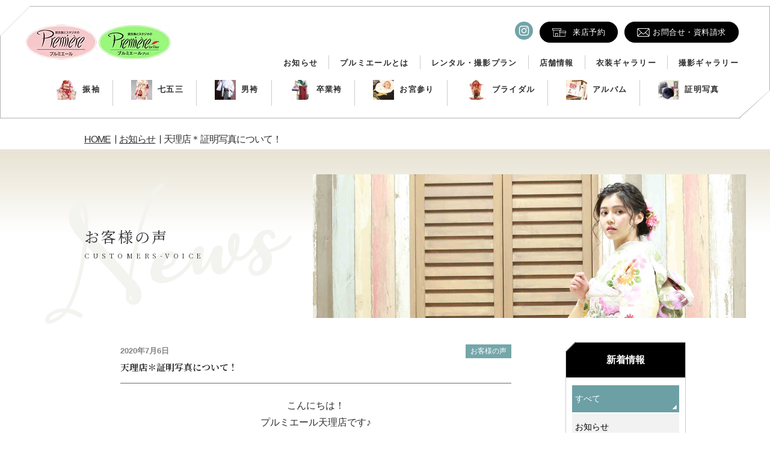

--- FILE ---
content_type: text/html; charset=UTF-8
request_url: https://www.premiere-grp.com/2020/07/06/%E5%A4%A9%E7%90%86%E5%BA%97%EF%BC%8A%E8%A8%BC%E6%98%8E%E5%86%99%E7%9C%9F%E3%81%AB%E3%81%A4%E3%81%84%E3%81%A6%EF%BC%81/
body_size: 23751
content:
<!DOCTYPE html>
<html dir="ltr" lang="ja" prefix="og: https://ogp.me/ns#">
<head>
<meta charset="UTF-8"/>
<meta name="viewport" content="width=device-width"/>
<title>天理店＊証明写真について！ - 振袖と写真スタジオ プルミエール| 大阪・奈良・和歌山の成人式なら</title>
<!-- All in One SEO 4.9.3 - aioseo.com -->
<meta name="description" content="こんにちは！ プルミエール天理店です♪ 今日は証明写真撮影のご紹介です☆.* 先日、新人スタッフSさんと 証明"/>
<meta name="robots" content="max-image-preview:large"/>
<meta name="author" content="天理店"/>
<link rel="canonical" href="https://www.premiere-grp.com/2020/07/06/%e5%a4%a9%e7%90%86%e5%ba%97%ef%bc%8a%e8%a8%bc%e6%98%8e%e5%86%99%e7%9c%9f%e3%81%ab%e3%81%a4%e3%81%84%e3%81%a6%ef%bc%81/"/>
<meta name="generator" content="All in One SEO (AIOSEO) 4.9.3"/>
<meta property="og:locale" content="ja_JP"/>
<meta property="og:site_name" content="振袖と写真スタジオ プルミエール| 大阪・奈良・和歌山の成人式なら -"/>
<meta property="og:type" content="article"/>
<meta property="og:title" content="天理店＊証明写真について！ - 振袖と写真スタジオ プルミエール| 大阪・奈良・和歌山の成人式なら"/>
<meta property="og:description" content="こんにちは！ プルミエール天理店です♪ 今日は証明写真撮影のご紹介です☆.* 先日、新人スタッフSさんと 証明"/>
<meta property="og:url" content="https://www.premiere-grp.com/2020/07/06/%e5%a4%a9%e7%90%86%e5%ba%97%ef%bc%8a%e8%a8%bc%e6%98%8e%e5%86%99%e7%9c%9f%e3%81%ab%e3%81%a4%e3%81%84%e3%81%a6%ef%bc%81/"/>
<meta property="article:published_time" content="2020-07-06T01:52:22+00:00"/>
<meta property="article:modified_time" content="2021-08-10T09:25:19+00:00"/>
<meta name="twitter:card" content="summary"/>
<meta name="twitter:title" content="天理店＊証明写真について！ - 振袖と写真スタジオ プルミエール| 大阪・奈良・和歌山の成人式なら"/>
<meta name="twitter:description" content="こんにちは！ プルミエール天理店です♪ 今日は証明写真撮影のご紹介です☆.* 先日、新人スタッフSさんと 証明"/>
<style id='wp-img-auto-sizes-contain-inline-css' type='text/css'>img:is([sizes=auto i],[sizes^="auto," i]){contain-intrinsic-size:3000px 1500px}</style><link rel='stylesheet' id='sbi_styles-css' href='https://www.premiere-grp.com/wp-content/plugins/instagram-feed/css/A.sbi-styles.min.css.pagespeed.cf.SxBe10teNB.css' type='text/css' media='all'/><style id='classic-theme-styles-inline-css' type='text/css'>.wp-block-button__link{color:#fff;background-color:#32373c;border-radius:9999px;box-shadow:none;text-decoration:none;padding:calc(.667em + 2px) calc(1.333em + 2px);font-size:1.125em}.wp-block-file__button{background:#32373c;color:#fff;text-decoration:none}</style><link rel='stylesheet' id='dflip-style-css' href='https://www.premiere-grp.com/wp-content/plugins/3d-flipbook-dflip-lite/assets/css/A.dflip.min.css.pagespeed.cf.skxS_Ta_FL.css' type='text/css' media='all'/><script type="application/ld+json" class="aioseo-schema">
			{"@context":"https:\/\/schema.org","@graph":[{"@type":"BlogPosting","@id":"https:\/\/www.premiere-grp.com\/2020\/07\/06\/%e5%a4%a9%e7%90%86%e5%ba%97%ef%bc%8a%e8%a8%bc%e6%98%8e%e5%86%99%e7%9c%9f%e3%81%ab%e3%81%a4%e3%81%84%e3%81%a6%ef%bc%81\/#blogposting","name":"\u5929\u7406\u5e97\uff0a\u8a3c\u660e\u5199\u771f\u306b\u3064\u3044\u3066\uff01 - \u632f\u8896\u3068\u5199\u771f\u30b9\u30bf\u30b8\u30aa \u30d5\u309a\u30eb\u30df\u30a8\u30fc\u30eb| \u5927\u962a\u30fb\u5948\u826f\u30fb\u548c\u6b4c\u5c71\u306e\u6210\u4eba\u5f0f\u306a\u3089","headline":"\u5929\u7406\u5e97\uff0a\u8a3c\u660e\u5199\u771f\u306b\u3064\u3044\u3066\uff01","author":{"@id":"https:\/\/www.premiere-grp.com\/author\/tenri\/#author"},"publisher":{"@id":"https:\/\/www.premiere-grp.com\/#organization"},"image":{"@type":"ImageObject","url":"https:\/\/www.premiere-grp.com\/wp-content\/uploads\/2020\/06\/image0.jpeg","width":640,"height":640},"datePublished":"2020-07-06T10:52:22+09:00","dateModified":"2021-08-10T18:25:19+09:00","inLanguage":"ja","mainEntityOfPage":{"@id":"https:\/\/www.premiere-grp.com\/2020\/07\/06\/%e5%a4%a9%e7%90%86%e5%ba%97%ef%bc%8a%e8%a8%bc%e6%98%8e%e5%86%99%e7%9c%9f%e3%81%ab%e3%81%a4%e3%81%84%e3%81%a6%ef%bc%81\/#webpage"},"isPartOf":{"@id":"https:\/\/www.premiere-grp.com\/2020\/07\/06\/%e5%a4%a9%e7%90%86%e5%ba%97%ef%bc%8a%e8%a8%bc%e6%98%8e%e5%86%99%e7%9c%9f%e3%81%ab%e3%81%a4%e3%81%84%e3%81%a6%ef%bc%81\/#webpage"},"articleSection":"\u304a\u5ba2\u69d8\u306e\u58f0, \u30d7\u30eb\u30df\u30a8\u30fc\u30eb, \u30d7\u30eb\u30df\u30a8\u30fc\u30eb\u5929\u7406\u5e97, \u5199\u771f\u30b9\u30bf\u30b8\u30aa, \u5199\u771f\u64ae\u5f71, \u5c31\u6d3b, \u5c65\u6b74\u66f8, \u64ae\u5f71\u30b9\u30bf\u30b8\u30aa, \u8a3c\u660e\u5199\u771f, \u8a3c\u660e\u5199\u771f\u64ae\u5f71"},{"@type":"BreadcrumbList","@id":"https:\/\/www.premiere-grp.com\/2020\/07\/06\/%e5%a4%a9%e7%90%86%e5%ba%97%ef%bc%8a%e8%a8%bc%e6%98%8e%e5%86%99%e7%9c%9f%e3%81%ab%e3%81%a4%e3%81%84%e3%81%a6%ef%bc%81\/#breadcrumblist","itemListElement":[{"@type":"ListItem","@id":"https:\/\/www.premiere-grp.com#listItem","position":1,"name":"\u30db\u30fc\u30e0","item":"https:\/\/www.premiere-grp.com","nextItem":{"@type":"ListItem","@id":"https:\/\/www.premiere-grp.com\/category\/customers-voice\/#listItem","name":"\u304a\u5ba2\u69d8\u306e\u58f0"}},{"@type":"ListItem","@id":"https:\/\/www.premiere-grp.com\/category\/customers-voice\/#listItem","position":2,"name":"\u304a\u5ba2\u69d8\u306e\u58f0","item":"https:\/\/www.premiere-grp.com\/category\/customers-voice\/","nextItem":{"@type":"ListItem","@id":"https:\/\/www.premiere-grp.com\/2020\/07\/06\/%e5%a4%a9%e7%90%86%e5%ba%97%ef%bc%8a%e8%a8%bc%e6%98%8e%e5%86%99%e7%9c%9f%e3%81%ab%e3%81%a4%e3%81%84%e3%81%a6%ef%bc%81\/#listItem","name":"\u5929\u7406\u5e97\uff0a\u8a3c\u660e\u5199\u771f\u306b\u3064\u3044\u3066\uff01"},"previousItem":{"@type":"ListItem","@id":"https:\/\/www.premiere-grp.com#listItem","name":"\u30db\u30fc\u30e0"}},{"@type":"ListItem","@id":"https:\/\/www.premiere-grp.com\/2020\/07\/06\/%e5%a4%a9%e7%90%86%e5%ba%97%ef%bc%8a%e8%a8%bc%e6%98%8e%e5%86%99%e7%9c%9f%e3%81%ab%e3%81%a4%e3%81%84%e3%81%a6%ef%bc%81\/#listItem","position":3,"name":"\u5929\u7406\u5e97\uff0a\u8a3c\u660e\u5199\u771f\u306b\u3064\u3044\u3066\uff01","previousItem":{"@type":"ListItem","@id":"https:\/\/www.premiere-grp.com\/category\/customers-voice\/#listItem","name":"\u304a\u5ba2\u69d8\u306e\u58f0"}}]},{"@type":"Organization","@id":"https:\/\/www.premiere-grp.com\/#organization","name":"\u632f\u8896\u30fb\u8cb8\u8863\u88c5\u30fb\u5199\u771f\u9928\u30fb\u30d5\u30a9\u30c8\u30b9\u30bf\u30b8\u30aa\u3000\u30d7\u30eb\u30df\u30a8\u30fc\u30eb | \u5927\u962a\u30fb\u5948\u826f\u30fb\u548c\u6b4c\u5c71\u306e\u6210\u4eba\u5f0f\u306a\u3089","url":"https:\/\/www.premiere-grp.com\/"},{"@type":"Person","@id":"https:\/\/www.premiere-grp.com\/author\/tenri\/#author","url":"https:\/\/www.premiere-grp.com\/author\/tenri\/","name":"\u5929\u7406\u5e97","image":{"@type":"ImageObject","@id":"https:\/\/www.premiere-grp.com\/2020\/07\/06\/%e5%a4%a9%e7%90%86%e5%ba%97%ef%bc%8a%e8%a8%bc%e6%98%8e%e5%86%99%e7%9c%9f%e3%81%ab%e3%81%a4%e3%81%84%e3%81%a6%ef%bc%81\/#authorImage","url":"https:\/\/secure.gravatar.com\/avatar\/26800ce4af2b1a6dc84383b7d4d5a2a48dfaf194f3fbfd2920f564a716ec6331?s=96&d=mm&r=g","width":96,"height":96,"caption":"\u5929\u7406\u5e97"}},{"@type":"WebPage","@id":"https:\/\/www.premiere-grp.com\/2020\/07\/06\/%e5%a4%a9%e7%90%86%e5%ba%97%ef%bc%8a%e8%a8%bc%e6%98%8e%e5%86%99%e7%9c%9f%e3%81%ab%e3%81%a4%e3%81%84%e3%81%a6%ef%bc%81\/#webpage","url":"https:\/\/www.premiere-grp.com\/2020\/07\/06\/%e5%a4%a9%e7%90%86%e5%ba%97%ef%bc%8a%e8%a8%bc%e6%98%8e%e5%86%99%e7%9c%9f%e3%81%ab%e3%81%a4%e3%81%84%e3%81%a6%ef%bc%81\/","name":"\u5929\u7406\u5e97\uff0a\u8a3c\u660e\u5199\u771f\u306b\u3064\u3044\u3066\uff01 - \u632f\u8896\u3068\u5199\u771f\u30b9\u30bf\u30b8\u30aa \u30d5\u309a\u30eb\u30df\u30a8\u30fc\u30eb| \u5927\u962a\u30fb\u5948\u826f\u30fb\u548c\u6b4c\u5c71\u306e\u6210\u4eba\u5f0f\u306a\u3089","description":"\u3053\u3093\u306b\u3061\u306f\uff01 \u30d7\u30eb\u30df\u30a8\u30fc\u30eb\u5929\u7406\u5e97\u3067\u3059\u266a \u4eca\u65e5\u306f\u8a3c\u660e\u5199\u771f\u64ae\u5f71\u306e\u3054\u7d39\u4ecb\u3067\u3059\u2606.* \u5148\u65e5\u3001\u65b0\u4eba\u30b9\u30bf\u30c3\u30d5S\u3055\u3093\u3068 \u8a3c\u660e","inLanguage":"ja","isPartOf":{"@id":"https:\/\/www.premiere-grp.com\/#website"},"breadcrumb":{"@id":"https:\/\/www.premiere-grp.com\/2020\/07\/06\/%e5%a4%a9%e7%90%86%e5%ba%97%ef%bc%8a%e8%a8%bc%e6%98%8e%e5%86%99%e7%9c%9f%e3%81%ab%e3%81%a4%e3%81%84%e3%81%a6%ef%bc%81\/#breadcrumblist"},"author":{"@id":"https:\/\/www.premiere-grp.com\/author\/tenri\/#author"},"creator":{"@id":"https:\/\/www.premiere-grp.com\/author\/tenri\/#author"},"image":{"@type":"ImageObject","url":"https:\/\/www.premiere-grp.com\/wp-content\/uploads\/2020\/06\/image0.jpeg","@id":"https:\/\/www.premiere-grp.com\/2020\/07\/06\/%e5%a4%a9%e7%90%86%e5%ba%97%ef%bc%8a%e8%a8%bc%e6%98%8e%e5%86%99%e7%9c%9f%e3%81%ab%e3%81%a4%e3%81%84%e3%81%a6%ef%bc%81\/#mainImage","width":640,"height":640},"primaryImageOfPage":{"@id":"https:\/\/www.premiere-grp.com\/2020\/07\/06\/%e5%a4%a9%e7%90%86%e5%ba%97%ef%bc%8a%e8%a8%bc%e6%98%8e%e5%86%99%e7%9c%9f%e3%81%ab%e3%81%a4%e3%81%84%e3%81%a6%ef%bc%81\/#mainImage"},"datePublished":"2020-07-06T10:52:22+09:00","dateModified":"2021-08-10T18:25:19+09:00"},{"@type":"WebSite","@id":"https:\/\/www.premiere-grp.com\/#website","url":"https:\/\/www.premiere-grp.com\/","name":"\u632f\u8896\u3068\u5199\u771f\u30b9\u30bf\u30b8\u30aa \u30d5\u309a\u30eb\u30df\u30a8\u30fc\u30eb| \u5927\u962a\u30fb\u5948\u826f\u30fb\u548c\u6b4c\u5c71\u306e\u6210\u4eba\u5f0f\u306a\u3089","inLanguage":"ja","publisher":{"@id":"https:\/\/www.premiere-grp.com\/#organization"}}]}
		</script>
<!-- All in One SEO -->
<link rel="alternate" title="oEmbed (JSON)" type="application/json+oembed" href="https://www.premiere-grp.com/wp-json/oembed/1.0/embed?url=https%3A%2F%2Fwww.premiere-grp.com%2F2020%2F07%2F06%2F%25e5%25a4%25a9%25e7%2590%2586%25e5%25ba%2597%25ef%25bc%258a%25e8%25a8%25bc%25e6%2598%258e%25e5%2586%2599%25e7%259c%259f%25e3%2581%25ab%25e3%2581%25a4%25e3%2581%2584%25e3%2581%25a6%25ef%25bc%2581%2F"/>
<link rel="alternate" title="oEmbed (XML)" type="text/xml+oembed" href="https://www.premiere-grp.com/wp-json/oembed/1.0/embed?url=https%3A%2F%2Fwww.premiere-grp.com%2F2020%2F07%2F06%2F%25e5%25a4%25a9%25e7%2590%2586%25e5%25ba%2597%25ef%25bc%258a%25e8%25a8%25bc%25e6%2598%258e%25e5%2586%2599%25e7%259c%259f%25e3%2581%25ab%25e3%2581%25a4%25e3%2581%2584%25e3%2581%25a6%25ef%25bc%2581%2F&#038;format=xml"/>
<link rel='shortlink' href='https://www.premiere-grp.com/?p=409'/>
<noscript><style>.lazyload[data-src]{display:none!important}</style></noscript><style>.lazyload{background-image:none!important}.lazyload:before{background-image:none!important}</style><link rel="icon" href="https://www.premiere-grp.com/wp-content/uploads/2026/01/xcropped-prefavicon-32x32.png.pagespeed.ic.ZPLAj_s7-3.webp" sizes="32x32"/>
<link rel="icon" href="https://www.premiere-grp.com/wp-content/uploads/2026/01/xcropped-prefavicon-192x192.png.pagespeed.ic.aBG5ujxmgz.webp" sizes="192x192"/>
<link rel="apple-touch-icon" href="https://www.premiere-grp.com/wp-content/uploads/2026/01/xcropped-prefavicon-180x180.png.pagespeed.ic.b4By-LSL_u.webp"/>
<meta name="msapplication-TileImage" content="https://www.premiere-grp.com/wp-content/uploads/2026/01/cropped-prefavicon-270x270.png"/>
<!-- Google Tag Manager -->
<link href="https://fonts.googleapis.com/css2?family=Noto+Serif+JP:wght@400;700&display=swap" rel="stylesheet"><link href="https://fonts.googleapis.com/css2?family=Lovers+Quarrel&display=swap&text=0123456789" rel="stylesheet"><link rel="stylesheet" type="text/css" href="https://www.premiere-grp.com/wp-content/themes/premiere-grp/A.assets,,_css,,_destyle.css+style.css,Mcc.lfGLC7kQjj.css.pagespeed.cf.uYpbMzu9Z4.css"/><link rel="stylesheet" href="https://www.premiere-grp.com/wp-content/themes/premiere-grp/assets/css/general.css,q1648793492+slick.css+slick-theme.css+cmn.css,q1729748781+parts.css,q1648793492+page.css,q1751597914+news.css,q1713755143.pagespeed.cc.ijRgaa8HBK.css" media="all"/><link rel="stylesheet" href="https://cdnjs.cloudflare.com/ajax/libs/font-awesome/6.1.1/css/all.min.css" integrity="sha512-KfkfwYDsLkIlwQp6LFnl8zNdLGxu9YAA1QvwINks4PhcElQSvqcyVLLD9aMhXd13uQjoXtEKNosOWaZqXgel0g==" crossorigin="anonymous" referrerpolicy="no-referrer"/><style id='global-styles-inline-css' type='text/css'>:root{--wp--preset--aspect-ratio--square:1;--wp--preset--aspect-ratio--4-3: 4/3;--wp--preset--aspect-ratio--3-4: 3/4;--wp--preset--aspect-ratio--3-2: 3/2;--wp--preset--aspect-ratio--2-3: 2/3;--wp--preset--aspect-ratio--16-9: 16/9;--wp--preset--aspect-ratio--9-16: 9/16;--wp--preset--color--black:#000;--wp--preset--color--cyan-bluish-gray:#abb8c3;--wp--preset--color--white:#fff;--wp--preset--color--pale-pink:#f78da7;--wp--preset--color--vivid-red:#cf2e2e;--wp--preset--color--luminous-vivid-orange:#ff6900;--wp--preset--color--luminous-vivid-amber:#fcb900;--wp--preset--color--light-green-cyan:#7bdcb5;--wp--preset--color--vivid-green-cyan:#00d084;--wp--preset--color--pale-cyan-blue:#8ed1fc;--wp--preset--color--vivid-cyan-blue:#0693e3;--wp--preset--color--vivid-purple:#9b51e0;--wp--preset--gradient--vivid-cyan-blue-to-vivid-purple:linear-gradient(135deg,#0693e3 0%,#9b51e0 100%);--wp--preset--gradient--light-green-cyan-to-vivid-green-cyan:linear-gradient(135deg,#7adcb4 0%,#00d082 100%);--wp--preset--gradient--luminous-vivid-amber-to-luminous-vivid-orange:linear-gradient(135deg,#fcb900 0%,#ff6900 100%);--wp--preset--gradient--luminous-vivid-orange-to-vivid-red:linear-gradient(135deg,#ff6900 0%,#cf2e2e 100%);--wp--preset--gradient--very-light-gray-to-cyan-bluish-gray:linear-gradient(135deg,#eee 0%,#a9b8c3 100%);--wp--preset--gradient--cool-to-warm-spectrum:linear-gradient(135deg,#4aeadc 0%,#9778d1 20%,#cf2aba 40%,#ee2c82 60%,#fb6962 80%,#fef84c 100%);--wp--preset--gradient--blush-light-purple:linear-gradient(135deg,#ffceec 0%,#9896f0 100%);--wp--preset--gradient--blush-bordeaux:linear-gradient(135deg,#fecda5 0%,#fe2d2d 50%,#6b003e 100%);--wp--preset--gradient--luminous-dusk:linear-gradient(135deg,#ffcb70 0%,#c751c0 50%,#4158d0 100%);--wp--preset--gradient--pale-ocean:linear-gradient(135deg,#fff5cb 0%,#b6e3d4 50%,#33a7b5 100%);--wp--preset--gradient--electric-grass:linear-gradient(135deg,#caf880 0%,#71ce7e 100%);--wp--preset--gradient--midnight:linear-gradient(135deg,#020381 0%,#2874fc 100%);--wp--preset--font-size--small:13px;--wp--preset--font-size--medium:20px;--wp--preset--font-size--large:36px;--wp--preset--font-size--x-large:42px;--wp--preset--spacing--20:.44rem;--wp--preset--spacing--30:.67rem;--wp--preset--spacing--40:1rem;--wp--preset--spacing--50:1.5rem;--wp--preset--spacing--60:2.25rem;--wp--preset--spacing--70:3.38rem;--wp--preset--spacing--80:5.06rem;--wp--preset--shadow--natural:6px 6px 9px rgba(0,0,0,.2);--wp--preset--shadow--deep:12px 12px 50px rgba(0,0,0,.4);--wp--preset--shadow--sharp:6px 6px 0 rgba(0,0,0,.2);--wp--preset--shadow--outlined:6px 6px 0 -3px #fff , 6px 6px #000;--wp--preset--shadow--crisp:6px 6px 0 #000}:where(.is-layout-flex){gap:.5em}:where(.is-layout-grid){gap:.5em}body .is-layout-flex{display:flex}.is-layout-flex{flex-wrap:wrap;align-items:center}.is-layout-flex > :is(*, div){margin:0}body .is-layout-grid{display:grid}.is-layout-grid > :is(*, div){margin:0}:where(.wp-block-columns.is-layout-flex){gap:2em}:where(.wp-block-columns.is-layout-grid){gap:2em}:where(.wp-block-post-template.is-layout-flex){gap:1.25em}:where(.wp-block-post-template.is-layout-grid){gap:1.25em}.has-black-color{color:var(--wp--preset--color--black)!important}.has-cyan-bluish-gray-color{color:var(--wp--preset--color--cyan-bluish-gray)!important}.has-white-color{color:var(--wp--preset--color--white)!important}.has-pale-pink-color{color:var(--wp--preset--color--pale-pink)!important}.has-vivid-red-color{color:var(--wp--preset--color--vivid-red)!important}.has-luminous-vivid-orange-color{color:var(--wp--preset--color--luminous-vivid-orange)!important}.has-luminous-vivid-amber-color{color:var(--wp--preset--color--luminous-vivid-amber)!important}.has-light-green-cyan-color{color:var(--wp--preset--color--light-green-cyan)!important}.has-vivid-green-cyan-color{color:var(--wp--preset--color--vivid-green-cyan)!important}.has-pale-cyan-blue-color{color:var(--wp--preset--color--pale-cyan-blue)!important}.has-vivid-cyan-blue-color{color:var(--wp--preset--color--vivid-cyan-blue)!important}.has-vivid-purple-color{color:var(--wp--preset--color--vivid-purple)!important}.has-black-background-color{background-color:var(--wp--preset--color--black)!important}.has-cyan-bluish-gray-background-color{background-color:var(--wp--preset--color--cyan-bluish-gray)!important}.has-white-background-color{background-color:var(--wp--preset--color--white)!important}.has-pale-pink-background-color{background-color:var(--wp--preset--color--pale-pink)!important}.has-vivid-red-background-color{background-color:var(--wp--preset--color--vivid-red)!important}.has-luminous-vivid-orange-background-color{background-color:var(--wp--preset--color--luminous-vivid-orange)!important}.has-luminous-vivid-amber-background-color{background-color:var(--wp--preset--color--luminous-vivid-amber)!important}.has-light-green-cyan-background-color{background-color:var(--wp--preset--color--light-green-cyan)!important}.has-vivid-green-cyan-background-color{background-color:var(--wp--preset--color--vivid-green-cyan)!important}.has-pale-cyan-blue-background-color{background-color:var(--wp--preset--color--pale-cyan-blue)!important}.has-vivid-cyan-blue-background-color{background-color:var(--wp--preset--color--vivid-cyan-blue)!important}.has-vivid-purple-background-color{background-color:var(--wp--preset--color--vivid-purple)!important}.has-black-border-color{border-color:var(--wp--preset--color--black)!important}.has-cyan-bluish-gray-border-color{border-color:var(--wp--preset--color--cyan-bluish-gray)!important}.has-white-border-color{border-color:var(--wp--preset--color--white)!important}.has-pale-pink-border-color{border-color:var(--wp--preset--color--pale-pink)!important}.has-vivid-red-border-color{border-color:var(--wp--preset--color--vivid-red)!important}.has-luminous-vivid-orange-border-color{border-color:var(--wp--preset--color--luminous-vivid-orange)!important}.has-luminous-vivid-amber-border-color{border-color:var(--wp--preset--color--luminous-vivid-amber)!important}.has-light-green-cyan-border-color{border-color:var(--wp--preset--color--light-green-cyan)!important}.has-vivid-green-cyan-border-color{border-color:var(--wp--preset--color--vivid-green-cyan)!important}.has-pale-cyan-blue-border-color{border-color:var(--wp--preset--color--pale-cyan-blue)!important}.has-vivid-cyan-blue-border-color{border-color:var(--wp--preset--color--vivid-cyan-blue)!important}.has-vivid-purple-border-color{border-color:var(--wp--preset--color--vivid-purple)!important}.has-vivid-cyan-blue-to-vivid-purple-gradient-background{background:var(--wp--preset--gradient--vivid-cyan-blue-to-vivid-purple)!important}.has-light-green-cyan-to-vivid-green-cyan-gradient-background{background:var(--wp--preset--gradient--light-green-cyan-to-vivid-green-cyan)!important}.has-luminous-vivid-amber-to-luminous-vivid-orange-gradient-background{background:var(--wp--preset--gradient--luminous-vivid-amber-to-luminous-vivid-orange)!important}.has-luminous-vivid-orange-to-vivid-red-gradient-background{background:var(--wp--preset--gradient--luminous-vivid-orange-to-vivid-red)!important}.has-very-light-gray-to-cyan-bluish-gray-gradient-background{background:var(--wp--preset--gradient--very-light-gray-to-cyan-bluish-gray)!important}.has-cool-to-warm-spectrum-gradient-background{background:var(--wp--preset--gradient--cool-to-warm-spectrum)!important}.has-blush-light-purple-gradient-background{background:var(--wp--preset--gradient--blush-light-purple)!important}.has-blush-bordeaux-gradient-background{background:var(--wp--preset--gradient--blush-bordeaux)!important}.has-luminous-dusk-gradient-background{background:var(--wp--preset--gradient--luminous-dusk)!important}.has-pale-ocean-gradient-background{background:var(--wp--preset--gradient--pale-ocean)!important}.has-electric-grass-gradient-background{background:var(--wp--preset--gradient--electric-grass)!important}.has-midnight-gradient-background{background:var(--wp--preset--gradient--midnight)!important}.has-small-font-size{font-size:var(--wp--preset--font-size--small)!important}.has-medium-font-size{font-size:var(--wp--preset--font-size--medium)!important}.has-large-font-size{font-size:var(--wp--preset--font-size--large)!important}.has-x-large-font-size{font-size:var(--wp--preset--font-size--x-large)!important}</style><style>.ftrContents{text-align:center;max-width:990px;margin:auto}.footer_logo{display:flex;align-items:center;flex-flow:row wrap;justify-content:space-between;padding:15px 10px 5px 10px;color:#000}.footer_link{list-style-type:none;border-left:2px solid #000;padding:0 0 0 8px;margin:auto}.footer_link li{box-sizing:border-box;text-align:justify;width:100%;padding:5px 20px 0 0}.footer_Navi{width:100%;display:table;margin-top:20px}.copy_right{font-size:.9rem;color:#000;letter-spacing:.1em}@media screen and (max-width:800px){.pc{display:none!important}.copy_right{transform:scale(.8);justify-content:center}.footer_link{margin:10px;flex-wrap:wrap;display:flex;font-size:larger}.footer_link li{width:50%;padding:0 0}}@media screen and (min-width:801px){.footer_Navi{position:relative}.footer_logo:not(:last-child) {margin-right:10px}.tablecell{display:table-cell;text-align:left}}</style><script type="text/psajs" data-pagespeed-orig-index="0">(function(w,d,s,l,i){w[l]=w[l]||[];w[l].push({'gtm.start':new Date().getTime(),event:'gtm.js'});var f=d.getElementsByTagName(s)[0],j=d.createElement(s),dl=l!='dataLayer'?'&l='+l:'';j.async=true;j.src='https://www.googletagmanager.com/gtm.js?id='+i+dl;f.parentNode.insertBefore(j,f);})(window,document,'script','dataLayer','GTM-MW4883DN');</script>
<!-- End Google Tag Manager -->
<meta name="viewport" content="width=device-width, initial-scale=1.0"/>
<script type="text/psajs" data-pagespeed-orig-index="1">var ua=navigator.userAgent.toLowerCase();var isiOS=(ua.indexOf('iphone')>-1)||(ua.indexOf('ipad')>-1);if(isiOS){var viewport=document.querySelector('meta[name="viewport"]');if(viewport){var viewportContent=viewport.getAttribute('content');viewport.setAttribute('content',viewportContent+', user-scalable=no');}}</script>
<!-- Global site tag (gtag.js) - Google Ads -->
<script async src="https://www.googletagmanager.com/gtag/js?id=AW-993152695" type="text/psajs" data-pagespeed-orig-index="2"></script>
<script type="text/psajs" data-pagespeed-orig-index="3">window.dataLayer=window.dataLayer||[];function gtag(){dataLayer.push(arguments);}gtag('js',new Date());gtag('config','AW-993152695');</script>
<!-- Global site tag (gtag.js) - Google Analytics -->
<script async src="https://www.googletagmanager.com/gtag/js?id=G-76280NVSB5" type="text/psajs" data-pagespeed-orig-index="4"></script>
<script type="text/psajs" data-pagespeed-orig-index="5">window.dataLayer=window.dataLayer||[];function gtag(){dataLayer.push(arguments);}gtag('js',new Date());gtag('config','G-76280NVSB5');</script>
<!-- WEBフォント Noto sans JP -->
<link rel="preconnect" href="https://fonts.googleapis.com">
<link rel="preconnect" href="https://fonts.gstatic.com" crossorigin>
<script src="//kitchen.juicer.cc/?color=hd19Fb0Am0Q=" async type="text/psajs" data-pagespeed-orig-index="6"></script>
<!-- User Heat Tag -->
<script data-pagespeed-orig-type="text/javascript" type="text/psajs" data-pagespeed-orig-index="7">(function(add,cla){window['UserHeatTag']=cla;window[cla]=window[cla]||function(){(window[cla].q=window[cla].q||[]).push(arguments)},window[cla].l=1*new Date();var ul=document.createElement('script');var tag=document.getElementsByTagName('script')[0];ul.async=1;ul.src=add;tag.parentNode.insertBefore(ul,tag);})('//uh.nakanohito.jp/uhj2/uh.js','_uhtracker');_uhtracker({id:'uhBMTTXF5Y'});</script>
<!-- End User Heat Tag -->
</head>
<body class="wp-singular post-template-default single single-post postid-409 single-format-standard wp-theme-premiere-grp"><noscript><meta HTTP-EQUIV="refresh" content="0;url='https://www.premiere-grp.com/2020/07/06/%E5%A4%A9%E7%90%86%E5%BA%97%EF%BC%8A%E8%A8%BC%E6%98%8E%E5%86%99%E7%9C%9F%E3%81%AB%E3%81%A4%E3%81%84%E3%81%A6%EF%BC%81/?PageSpeed=noscript'" /><style><!--table,div,span,font,p{display:none} --></style><div style="display:block">Please click <a href="https://www.premiere-grp.com/2020/07/06/%E5%A4%A9%E7%90%86%E5%BA%97%EF%BC%8A%E8%A8%BC%E6%98%8E%E5%86%99%E7%9C%9F%E3%81%AB%E3%81%A4%E3%81%84%E3%81%A6%EF%BC%81/?PageSpeed=noscript">here</a> if you are not redirected within a few seconds.</div></noscript>
<!-- Google Tag Manager (noscript) -->
<noscript><iframe src="https://www.googletagmanager.com/ns.html?id=GTM-MW4883DN" height="0" width="0" style="display:none;visibility:hidden"></iframe></noscript>
<!-- End Google Tag Manager (noscript) -->
<!-- topページ メインスライダ 240513-->
<!-- 振袖-test2403ページ メインスライダ -->
<div class="wrap">
<header class="header_content js-change_header_type ">
<div class="header_top_wrap">
<div class="header_top_wrap_inner">
<div class="header_logo_wrap">
<a href="https://www.premiere-grp.com" class="logo_content">
<img src="[data-uri]" alt="Premiere" class="logo lazyload" width="240" height="68" data-src="https://www.premiere-grp.com/wp-content/themes/premiere-grp/assets/img/cmn/xlogo.png.pagespeed.ic.QJ3G6XCnE2.webp" decoding="async" data-eio-rwidth="240" data-eio-rheight="68"><noscript><img src="https://www.premiere-grp.com/wp-content/themes/premiere-grp/assets/img/cmn/xlogo.png.pagespeed.ic.QJ3G6XCnE2.webp" alt="Premiere" class="logo" width="240" height="68" data-eio="l"></noscript>
</a>
</div>
<div class="header_nav_wrap">
<nav class="header_nav_top">
<ul class="header_nav_top_list">
<li class="shop_sns_menu" style="display:flex; justify-content: space-between; margin-right: 11px;">
<a href="https://ja-jp.facebook.com/premiere.rental.photo" target="_blank" rel="noopener" class="shop_sns_img hover_all_roll">
<img src="[data-uri]" alt="facebook" width="100%" height="auto" data-src="https://www.premiere-grp.com/wp-content/themes/premiere-grp/assets/img/shop_content/icon_facebook.svg" decoding="async" class="lazyload"><noscript><img src="https://www.premiere-grp.com/wp-content/themes/premiere-grp/assets/img/shop_content/icon_facebook.svg" alt="facebook" width="100%" height="auto" data-eio="l"></noscript></a>
<a href="https://www.instagram.com/premiere_furisode/" target="_blank" rel="noopener" class="shop_sns_img hover_all_roll">
<img src="[data-uri]" alt="instagram" width="100%" height="auto" data-src="https://www.premiere-grp.com/wp-content/themes/premiere-grp/assets/img/shop_content/icon_instagram.svg" decoding="async" class="lazyload"><noscript><img src="https://www.premiere-grp.com/wp-content/themes/premiere-grp/assets/img/shop_content/icon_instagram.svg" alt="instagram" width="100%" height="auto" data-eio="l"></noscript></a>
</li>
<li class="header_nav_top_list_item"><a href="https://www.premiere-grp.com/reserve" class="round_button"><span class="icon-shop">来店予約</span></a></li>
<li class="header_nav_top_list_item"><a href="https://www.premiere-grp.com/contact" class="round_button"><span class="icon-mail">お問合せ・資料請求</span></a></li>
</ul>
</nav>
<nav class="header_nav_bottom pc">
<ul class="header_nav_bottom_list js-change_nav-normal">
<li class="header_nav_bottom_list_item"><a href="https://www.premiere-grp.com/news" class="header_link_text">お知らせ</a></li>
<li class="header_nav_bottom_list_item"><a href="https://www.premiere-grp.com/about" class="header_link_text">プルミエールとは</a></li>
<li class="header_nav_bottom_list_item"><button class="js-change_nav_button change_nav_link">レンタル・撮影プラン</button></li>
<li class="header_nav_bottom_list_item"><a href="https://www.premiere-grp.com/store" class="header_link_text">店舗情報</a></li>
<li class="header_nav_bottom_list_item"><a href="https://www.premiere-grp.com/costume" class="header_link_text">衣装ギャラリー</a></li>
<li class="header_nav_bottom_list_item"><a href="https://www.premiere-grp.com/photograph" class="header_link_text">撮影ギャラリー</a></li>
</ul>
<ul class="header_nav_bottom_list pc js-change_nav-plan" style="display:none;">
<li class="header_nav_bottom_list_item"><button class="js-change_nav_button change_nav_link">メニューに戻る</button></li>
<li class="header_nav_bottom_list_item"><a href="https://www.premiere-grp.com/plan_furisode" class="header_link_text">振袖</a></li>
<li class="header_nav_bottom_list_item"><a href="https://www.premiere-grp.com/plan_753ceremony" class="header_link_text">七五三</a></li>
<li class="header_nav_bottom_list_item"><a href="https://www.premiere-grp.com/plan_mens_hakama" class="header_link_text">男袴</a></li>
<li class="header_nav_bottom_list_item"><a href="https://www.premiere-grp.com/plan_graduate_hakama" class="header_link_text">卒業袴</a></li>
<li class="header_nav_bottom_list_item"><a href="https://www.premiere-grp.com/plan_omiyamairi" class="header_link_text">お宮参り</a></li>
<li class="header_nav_bottom_list_item"><a href="https://www.premiere-grp.com/plan_bridal" class="header_link_text">ブライダル</a></li>
<li class="header_nav_bottom_list_item"><a href="https://www.premiere-grp.com/plan_option" class="header_link_text">アルバム</a></li>
<li class="header_nav_bottom_list_item"><a href="https://www.premiere-grp.com/plan_idphoto" class="header_link_text">証明写真</a></li>
</ul>
</nav>
<button data-micromodal-trigger="hamburger_nav" class="hamburger_open hamburger_btn sp">MENU<span data-micromodal-trigger="hamburger_nav"></span></button>
</div>
<button type="button" class="change_menu_button pc js-change_nav_button js-switch_nav_button" data-type="normal"><span>表示切り替え</span></button>
</div>
</div>
</header>
<!-- レンタル・撮影プラン ナビ -->
<section class="top_section_wrp nav pc">
<div class="header_top_nav">
<nav class="header_nav_bottom">
<ul class="header_nav_bottom_list">
<li class="header_nav_bottom_list_item">
<a href="https://www.premiere-grp.com/plan_furisode" class="header_link_text">
振袖
<img src="[data-uri]" alt="" data-src="[data-uri]" decoding="async" class="lazyload" data-eio-rwidth="311" data-eio-rheight="311"><noscript><img src="[data-uri]" alt="" data-eio="l"></noscript>
</a>
</li>
<li class="header_nav_bottom_list_item">
<a href="https://www.premiere-grp.com/plan_753ceremony" class="header_link_text">
七五三
<img src="[data-uri]" alt="" data-src="[data-uri]" decoding="async" class="lazyload" data-eio-rwidth="311" data-eio-rheight="311"><noscript><img src="[data-uri]" alt="" data-eio="l"></noscript>
</a>
</li>
<li class="header_nav_bottom_list_item">
<a href="https://www.premiere-grp.com/plan_mens_hakama" class="header_link_text">
男袴
<img src="[data-uri]" alt="" data-src="[data-uri]" decoding="async" class="lazyload" data-eio-rwidth="311" data-eio-rheight="311"><noscript><img src="[data-uri]" alt="" data-eio="l"></noscript>
</a>
</li>
<li class="header_nav_bottom_list_item">
<a href="https://www.premiere-grp.com/plan_graduate_hakama" class="header_link_text">
卒業袴
<img src="[data-uri]" alt="" data-src="[data-uri]" decoding="async" class="lazyload" data-eio-rwidth="311" data-eio-rheight="311"><noscript><img src="[data-uri]" alt="" data-eio="l"></noscript>
</a>
</li>
<li class="header_nav_bottom_list_item">
<a href="https://www.premiere-grp.com/plan_omiyamairi" class="header_link_text">
お宮参り
<img src="[data-uri]" alt="" data-src="[data-uri]" decoding="async" class="lazyload" data-eio-rwidth="311" data-eio-rheight="311"><noscript><img src="[data-uri]" alt="" data-eio="l"></noscript>
</a>
</li>
<li class="header_nav_bottom_list_item">
<a href="https://www.premiere-grp.com/plan_bridal" class="header_link_text">
ブライダル
<img src="[data-uri]" alt="" data-src="[data-uri]" decoding="async" class="lazyload" data-eio-rwidth="311" data-eio-rheight="311"><noscript><img src="[data-uri]" alt="" data-eio="l"></noscript>
</a>
</li>
<li class="header_nav_bottom_list_item">
<a href="https://www.premiere-grp.com/plan_option" class="header_link_text">
アルバム
<img src="[data-uri]" alt="" data-src="[data-uri]" decoding="async" class="lazyload" data-eio-rwidth="311" data-eio-rheight="311"><noscript><img src="[data-uri]" alt="" data-eio="l"></noscript>
</a>
</li>
<li class="header_nav_bottom_list_item">
<a href="https://www.premiere-grp.com/plan_idphoto" class="header_link_text">
証明写真
<img src="[data-uri]" alt="" data-src="[data-uri]" decoding="async" class="lazyload" data-eio-rwidth="311" data-eio-rheight="311"><noscript><img src="[data-uri]" alt="" data-eio="l"></noscript>
</a>
</li>
</ul>
</nav>
</div>
</section>
<!-- レンタル・撮影プラン ナビ /-->
<main class="main_content_wrap">
<div class="page_title_wrap">
<div class="breadcrumb_wrap inner">
<ul class="breadcrumb_list" itemscope itemtype="https://schema.org/BreadcrumbList">
<li class="breadcrumb_item" itemprop="itemListElement" itemscope itemtype="https://schema.org/ListItem">
<a itemprop="item" href="https://www.premiere-grp.com">
<span itemprop="name">HOME</span>
</a>
<meta itemprop="position" content="1"/>
</li>
<li class="breadcrumb_item" itemscope itemtype="https://schema.org/ListItem">
<a href="https://www.premiere-grp.com/news" itemprop="item">
<span itemprop="name">お知らせ</span>
</a>
<meta itemprop="position" content="2"/>
</li>
<li class="breadcrumb_item" itemscope itemtype="https://schema.org/ListItem">
<span itemprop="name">天理店＊証明写真について！</span>
<meta itemprop="position" content="3"/>
</li>
</ul>
</div>
<div class="page_ttl page_ttl-page">
<div class="page_ttl_content">
<div class="page_ttl_text_wrap">
<div class="page_ttl_inner">
<h1 class="page_ttl_text">お客様の声<span class="page_title_text_en">customers-voice</span></h1>
</div>
</div>
</div>
</div>
</div>
<section class="main_content_wrap">
<section class="main_content">
<div class="inner flex_box">
<div class="main_column news_main_column js-scroll_animation fadeIn_up">
<article class="news_content_list_area">
<section class="news_content_list">
<div class="news_content_title_wrp">
<div class="news_content_title">
<div><date class="news_content_date" datetime="2020-07-06">2020年7月6日</date></div>
<div class="news_content_category">
<a href="https://www.premiere-grp.com/category/customers-voice/" class="hover_left_border_dgreen">お客様の声</a>
</div>
</div>
<div class="news_content_ttl">天理店＊証明写真について！</div>
</div>
<div class="news_content_item">
<p style="text-align: center">こんにちは！</p>
<p style="text-align: center">プルミエール天理店です♪</p>
<p style="text-align: center">今日は証明写真撮影のご紹介です☆.*</p>
<p style="text-align: center">先日、新人スタッフSさんと</p>
<p style="text-align: center">証明写真の撮り方の練習をしました！</p>
<p style="text-align: center"><img fetchpriority="high" decoding="async" class="alignnone size-medium wp-image-410 lazyload" src="[data-uri]" alt="" width="225" height="300" data-src="https://www.premiere-grp.com/column/wordpress/wp-content/uploads/2020/07/image0111-225x300.jpeg" data-srcset="https://www.premiere-grp.com/wp-content/uploads/2020/07/image0111-225x300.jpeg 225w, https://www.premiere-grp.com/wp-content/uploads/2020/07/image0111-768x1024.jpeg 768w, https://www.premiere-grp.com/wp-content/uploads/2020/07/image0111.jpeg 1440w" data-sizes="auto" data-eio-rwidth="225" data-eio-rheight="300"/><noscript><img fetchpriority="high" decoding="async" class="alignnone size-medium wp-image-410" src="https://www.premiere-grp.com/column/wordpress/wp-content/uploads/2020/07/image0111-225x300.jpeg" alt="" width="225" height="300" srcset="https://www.premiere-grp.com/wp-content/uploads/2020/07/image0111-225x300.jpeg 225w, https://www.premiere-grp.com/wp-content/uploads/2020/07/image0111-768x1024.jpeg 768w, https://www.premiere-grp.com/wp-content/uploads/2020/07/image0111.jpeg 1440w" sizes="(max-width: 225px) 100vw, 225px" data-eio="l"/></noscript></p>
<p style="text-align: center">たくさん撮って頂きました。。。笑</p>
<p style="text-align: center">履歴書やパスポート用のお写真などなど…</p>
<p style="text-align: center"><strong>１</strong><strong>枚１０００円(税抜)</strong>で承っております♪</p>
<p style="text-align: center">小・中・高校生さまは</p>
<p style="text-align: center">学生証ご提示でいいことあるかも…？？？</p>
<p style="text-align: center">ご来店の前にお電話頂けますと幸いです！</p>
<p style="text-align: center">ぜひお気軽にお立ち寄り下さいませ*.</p>
<p style="text-align: center">◇プルミエール天理店◇</p>
<p style="text-align: center">フリーダイアル 0120-295-229<br/>
<a href="http://www.premiere-grp.com/contact/">お問合せはこちら！</a><br/>
<a href="http://www.premiere-grp.com/contact_catalog/">資料請求はこちら！</a><br/>
<a href="http://www.premiere-grp.com/contact_goshop/">ご来店予約はこちら！</a><br/>
<a href="http://www.premiere-grp.com/"><span style="color: #000000"><img decoding="async" src="[data-uri]" alt="貸衣装と写真スタジオ　プルミエール" width="170" height="85" data-src="http://www.premiere-grp.com/lib/cmn_img/img_hd_logo.gif" class="lazyload" data-eio-rwidth="170" data-eio-rheight="85"/><noscript><img decoding="async" src="http://www.premiere-grp.com/lib/cmn_img/img_hd_logo.gif" alt="貸衣装と写真スタジオ　プルミエール" width="170" height="85" data-eio="l"/></noscript></span></a> <span style="color: #000000"><a href="https://www.facebook.com/premiere.rental.photo.takabedai/?fref=ts"><img decoding="async" src="[data-uri]" alt="貸衣装と写真スタジオ　プルミエール　Facebook" width="70" height="70" data-src="http://www.premiere-grp.com/lib/cmn_img/facebook.png" class="lazyload" data-eio-rwidth="70" data-eio-rheight="70"/><noscript><img decoding="async" src="http://www.premiere-grp.com/lib/cmn_img/facebook.png" alt="貸衣装と写真スタジオ　プルミエール　Facebook" width="70" height="70" data-eio="l"/></noscript></a></span></p>
<p>&nbsp;	</p>
</div>
</section>
</article>
<ul class="news_content_nav">
<li class="news_content_nav_prev_post prev_post">
<a class="prev pager" href="https://www.premiere-grp.com/2020/07/06/%e6%8c%af%e8%a2%96%e5%89%8d%e6%92%ae%e3%82%8a%e6%92%ae%e5%bd%b1/" rel="prev">前へ</a> </li>
<li>
<a href="https://www.premiere-grp.com/category/customers-voice" class="news_content_back_btn">
<picture>
<source media="(max-width: 800px)" data-srcset="https://www.premiere-grp.com/wp-content/themes/premiere-grp/assets/img/gallery/list_back_btn_sp.png">
<img src="[data-uri]" alt="一覧へ戻る" class="news_content_back_btn_img hover_up lazyload" data-src="[data-uri]" decoding="async" data-eio-rwidth="260" data-eio-rheight="50">
</picture><noscript><img src="[data-uri]" alt="一覧へ戻る" class="news_content_back_btn_img hover_up" data-eio="l"></noscript>
</a>
</li>
<li class="news_content_nav_next_post next_post">
<a class="next pager" href="https://www.premiere-grp.com/2020/07/10/%e9%ab%98%e8%b2%b4%e3%81%aa%e3%81%8a%e8%89%b2%e2%99%aa/" rel="next">次へ</a> </li>
</ul>
</div>
<div class="side_column news_side_column">
<aside class="sidebar_content news_sidebar">
<!-- PC版 サイドメニュー -->
<div class="side_wrap pc">
<div class="side_box">
<h3 class="side_ttl"><span class="side_ttl_text">新着情報</span></h3>
<h3 class="all_link_button"><a href="https://www.premiere-grp.com/news/" class="all_link active">すべて</a></h3>
<h3 class="all_link_button"><a href="https://www.premiere-grp.com/category/notice/" class="all_link">お知らせ</a></h3>
<h3 class="all_link_button"><a href="https://www.premiere-grp.com/campaign" class="all_link">キャンペーン</a></h3>
<h3 class="all_link_button"><a href="https://www.premiere-grp.com/category/customers-voice/" class="all_link active">お客様の声</a></h3>
           <!--<h3 class="all_link_button"><a href="https://www.premiere-grp.com/category/uncategorized/" class="all_link">スタッフ日記</a></h3>-->
</div>
</div>
<div class="sidebar_banner_wrp">
<div class="news_sidebar_column">
<a href="https://www.premiere-grp.com/salon/" class="sidebar_banner_link hover_unclockwise">
<img src="[data-uri]" alt="提携美容室一覧" class="sidebar_banner_image lazyload" data-src="https://www.premiere-grp.com/wp-content/themes/premiere-grp/assets/img/top/xnews_img04_sp.png.pagespeed.ic.syo2rmVQMV.webp" decoding="async" width="700" height="220" data-eio-rwidth="700" data-eio-rheight="220"><noscript><img src="https://www.premiere-grp.com/wp-content/themes/premiere-grp/assets/img/top/xnews_img04_sp.png.pagespeed.ic.syo2rmVQMV.webp" alt="提携美容室一覧" class="sidebar_banner_image" data-eio="l" width="700" height="220"></noscript>
</a>
</div>
<div class="news_sidebar_column">
<a href="https://www.premiere-grp.com/category/furisoderyoku-up/" class="sidebar_banner_link hover_unclockwise">
<img src="[data-uri]" alt="振袖力アップ講座" class="sidebar_banner_image lazyload" data-src="https://www.premiere-grp.com/wp-content/themes/premiere-grp/assets/img/top/xnews_img02_sp.png.pagespeed.ic.VwaCjHW_E7.webp" decoding="async" width="700" height="220" data-eio-rwidth="700" data-eio-rheight="220"><noscript><img src="https://www.premiere-grp.com/wp-content/themes/premiere-grp/assets/img/top/xnews_img02_sp.png.pagespeed.ic.VwaCjHW_E7.webp" alt="振袖力アップ講座" class="sidebar_banner_image" data-eio="l" width="700" height="220"></noscript>
</a>
</div>
<div class="news_sidebar_column">
<a href="https://www.premiere-grp.com/furisode_concept/" class="sidebar_banner_link hover_unclockwise">
<img src="[data-uri]" alt="振袖コンセプト" class="sidebar_banner_image lazyload" data-src="https://www.premiere-grp.com/wp-content/themes/premiere-grp/assets/img/top/xnews_img03_sp.png.pagespeed.ic.e0tj0z6-Ha.webp" decoding="async" width="700" height="220" data-eio-rwidth="700" data-eio-rheight="220"><noscript><img src="https://www.premiere-grp.com/wp-content/themes/premiere-grp/assets/img/top/xnews_img03_sp.png.pagespeed.ic.e0tj0z6-Ha.webp" alt="振袖コンセプト" class="sidebar_banner_image" data-eio="l" width="700" height="220"></noscript>
</a>
</div>
<div class="news_sidebar_column">
<a href="https://www.premiere-grp.com/category/insta_gp/" class="sidebar_banner_link hover_unclockwise">
<img src="[data-uri]" alt="インスタフォトグランプリ" class="sidebar_banner_image lazyload" data-src="https://www.premiere-grp.com/wp-content/themes/premiere-grp/assets/img/top/xnews_img05_sp.png.pagespeed.ic.8u04NpMscw.webp" decoding="async" width="700" height="220" data-eio-rwidth="700" data-eio-rheight="220"><noscript><img src="https://www.premiere-grp.com/wp-content/themes/premiere-grp/assets/img/top/xnews_img05_sp.png.pagespeed.ic.8u04NpMscw.webp" alt="インスタフォトグランプリ" class="sidebar_banner_image" data-eio="l" width="700" height="220"></noscript>
</a>
</div>
</div>
</aside>
</div>
</div>
</section>
</section>
</main>
<footer>
<div class="footer_gallery_wrap">
<div class="footer_gallery_content footer_costume_content">
<div class="footer_gallery_content_inner">
<div class="footer_gallery_header_wrap">
<p class="costume_img"><img src="[data-uri]" alt="衣装ギャラリー白部分" data-src="https://www.premiere-grp.com/wp-content/themes/premiere-grp/assets/img/cmn/img_costume_gallery.svg" decoding="async" class="lazyload"><noscript><img src="https://www.premiere-grp.com/wp-content/themes/premiere-grp/assets/img/cmn/img_costume_gallery.svg" alt="衣装ギャラリー白部分" data-eio="l"></noscript></p>
<h2 class="footer_gallery_title">衣装ギャラリー<span class="footer_gallery_title_en">Costume</span></h2>
<div class="footer_gallery_search_wrap">
<div class="footer_gallery_search_select_wrap select_box">
<select class="footer_gallery_search_select" name="shop" onChange='document.location.href=this.options[this.selectedIndex].value;'>
<option value="">店舗から探す</option>
<option value="https://www.premiere-grp.com/costume/?term=shop&value=1">富田林店</option>
<option value="https://www.premiere-grp.com/costume/?term=shop&value=2">橿原店</option>
<option value="https://www.premiere-grp.com/costume/?term=shop&value=3">天理店</option>
<option value="https://www.premiere-grp.com/costume/?term=shop&value=4">五條店</option>
<option value="https://www.premiere-grp.com/costume/?term=shop&value=5">橋本店</option>
<option value="https://www.premiere-grp.com/costume/?term=shop&value=6">岩出店</option>
<option value="https://www.premiere-grp.com/costume/?term=shop&value=7">近鉄あべのハルカス店</option>
<option value="https://www.premiere-grp.com/costume/?term=shop&value=8">東大阪店</option>
</select>
</div>
<div class="footer_gallery_search_select_wrap select_box">
<select class="footer_gallery_search_select" name="costume" onChange='document.location.href=this.options[this.selectedIndex].value;'>
<option value="">衣装から探す</option>
<option value="https://www.premiere-grp.com/costume/?type=furisode">振袖(レンタル)</option>
<option value="https://www.premiere-grp.com/costume/?type=furisode">振袖(ブランド/オーダー)</option>
<option value="https://www.premiere-grp.com/costume/?type=photo_753">七五三きもの</option>
<option value="https://www.premiere-grp.com/costume/?type=mens_hakama">男袴</option>
<option value="https://www.premiere-grp.com/costume/?type=graduate_hakama">卒業袴</option>
<option value="https://www.premiere-grp.com/costume/?type=omiyamairi">お宮参り(産着)</option>
<option value="https://www.premiere-grp.com/costume/?type=visiting_dress">訪問着</option>
<option value="https://www.premiere-grp.com/costume/?type=bridaldress">ブライダルドレス</option>
<option value="https://www.premiere-grp.com/costume/">すべての衣装</option>
</select>
</div>
</div>
</div>
<div class="footer_gallery_img_wrap">
<ul class="footer_gallery_img_list footer_gallery_img_list-costume">
<li class="footer_gallery_img_item footer_gallery_img_one-costume"><a href="https://www.premiere-grp.com/furisode/1265709/" class="hover_zoom"><img src="[data-uri]" alt="1265709" data-src="https://www.premiere-grp.com/wp-content/uploads/2026/01/Wコ-1.jpg" decoding="async" class="lazyload" width="1585" height="1920" data-eio-rwidth="1585" data-eio-rheight="1920"><noscript><img src="https://www.premiere-grp.com/wp-content/uploads/2026/01/Wコ-1.jpg" alt="1265709" data-eio="l"></noscript></a></li>
<li class="footer_gallery_img_item footer_gallery_img_two-costume"><a href="https://www.premiere-grp.com/furisode/1261461/" class="hover_zoom"><img src="[data-uri]" alt="1261461" data-src="https://www.premiere-grp.com/wp-content/uploads/2026/01/Wコ-青.jpg" decoding="async" class="lazyload" width="1585" height="1920" data-eio-rwidth="1585" data-eio-rheight="1920"><noscript><img src="https://www.premiere-grp.com/wp-content/uploads/2026/01/Wコ-青.jpg" alt="1261461" data-eio="l"></noscript></a></li>
<li class="footer_gallery_img_item footer_gallery_img_three-costume"><a href="https://www.premiere-grp.com/furisode/1265714/" class="hover_zoom"><img src="[data-uri]" alt="1265714" data-src="https://www.premiere-grp.com/wp-content/uploads/2025/12/Wコ-1.jpg" decoding="async" class="lazyload" width="1585" height="1920" data-eio-rwidth="1585" data-eio-rheight="1920"><noscript><img src="https://www.premiere-grp.com/wp-content/uploads/2025/12/Wコ-1.jpg" alt="1265714" data-eio="l"></noscript></a></li>
<li class="footer_gallery_img_item footer_gallery_img_four-costume"><a href="https://www.premiere-grp.com/furisode/22958/" class="hover_zoom"><img src="[data-uri]" alt="1258874" data-src="https://www.premiere-grp.com/wp-content/uploads/2025/12/xW.jpg.pagespeed.ic.dJOJ5tLqYE.webp" decoding="async" class="lazyload" width="1585" height="1920" data-eio-rwidth="1585" data-eio-rheight="1920"><noscript><img src="https://www.premiere-grp.com/wp-content/uploads/2025/12/xW.jpg.pagespeed.ic.dJOJ5tLqYE.webp" alt="1258874" data-eio="l" width="1585" height="1920"></noscript></a></li>
<li class="footer_gallery_img_item footer_gallery_img_five-costume"><a href="https://www.premiere-grp.com/furisode/%e7%b7%91%e3%81%ab%e7%99%bd%e3%81%84%e8%8a%b1/" class="hover_zoom"><img src="[data-uri]" alt="緑に白い花" data-src="https://www.premiere-grp.com/wp-content/uploads/2025/12/x1107.jpg.pagespeed.ic.PayPciCH1M.webp" decoding="async" class="lazyload" width="1536" height="1920" data-eio-rwidth="1536" data-eio-rheight="1920"><noscript><img src="https://www.premiere-grp.com/wp-content/uploads/2025/12/x1107.jpg.pagespeed.ic.PayPciCH1M.webp" alt="緑に白い花" data-eio="l" width="1536" height="1920"></noscript></a></li>
<li class="footer_gallery_img_item footer_gallery_img_six-costume"><a href="https://www.premiere-grp.com/furisode/1266141/" class="hover_zoom"><img src="[data-uri]" alt="1266141" data-src="https://www.premiere-grp.com/wp-content/uploads/2025/12/xPKS_0001-1.jpg.pagespeed.ic.1GEij7TP19.webp" decoding="async" class="lazyload" width="1502" height="1920" data-eio-rwidth="1502" data-eio-rheight="1920"><noscript><img src="https://www.premiere-grp.com/wp-content/uploads/2025/12/xPKS_0001-1.jpg.pagespeed.ic.1GEij7TP19.webp" alt="1266141" data-eio="l" width="1502" height="1920"></noscript></a></li>
<li class="footer_gallery_img_item sp"><a href="https://www.premiere-grp.com/furisode/1261070/" class="hover_zoom"><img src="[data-uri]" alt="1261070" data-src="https://www.premiere-grp.com/wp-content/uploads/2025/11/Wコーデ-e1762840024735.jpg" decoding="async" class="lazyload" width="450" height="545" data-eio-rwidth="450" data-eio-rheight="545"><noscript><img src="https://www.premiere-grp.com/wp-content/uploads/2025/11/Wコーデ-e1762840024735.jpg" alt="1261070" data-eio="l"></noscript></a></li>
<li class="footer_gallery_img_item sp"><a href="https://www.premiere-grp.com/furisode/22774/" class="hover_zoom"><img src="[data-uri]" alt="7599375" data-src="https://www.premiere-grp.com/wp-content/uploads/2025/11/振袖コーデ・お客様フォトサイズテンプレ.jpg" decoding="async" class="lazyload" width="450" height="545" data-eio-rwidth="450" data-eio-rheight="545"><noscript><img src="https://www.premiere-grp.com/wp-content/uploads/2025/11/振袖コーデ・お客様フォトサイズテンプレ.jpg" alt="7599375" data-eio="l"></noscript></a></li>
</ul>
</div>
<div class="footer_gallery_footer_wrap">
<!-- <a href="https://www.premiere-grp.com/costume" class="footer_list_btn hover_up">
              <picture>
                <source  media="(max-width: 800px)" data-srcset="https://www.premiere-grp.com/wp-content/themes/premiere-grp/assets/img/cmn/list_btn_sp.png">
                <img src="[data-uri]" alt="一覧へ" data-src="https://www.premiere-grp.com/wp-content/themes/premiere-grp/assets/img/cmn/list_btn.png" decoding="async" class="lazyload" width="380" height="100" data-eio-rwidth="380" data-eio-rheight="100">
              </picture><noscript><img src="https://www.premiere-grp.com/wp-content/themes/premiere-grp/assets/img/cmn/list_btn.png" alt="一覧へ" data-eio="l"></noscript>
            </a> -->
<a href="https://www.premiere-grp.com/costume" class="footer_list_btn btn-new hover_up">一覧へ</a>
</div>
</div>
</div>
<div class="footer_gallery_content footer_photograph_content">
<div class="footer_gallery_content_inner">
<div class="footer_gallery_header_wrap">
<p class="photo_img"><img src="[data-uri]" alt="撮影ギャラリー白部分" data-src="https://www.premiere-grp.com/wp-content/themes/premiere-grp/assets/img/cmn/img_photo_gallery.svg" decoding="async" class="lazyload"><noscript><img src="https://www.premiere-grp.com/wp-content/themes/premiere-grp/assets/img/cmn/img_photo_gallery.svg" alt="撮影ギャラリー白部分" data-eio="l"></noscript></p>
<h2 class="footer_gallery_title">撮影ギャラリー<span class="footer_gallery_title_en">Photograph</span></h2>
<div class="footer_gallery_search_wrap">
<div class="footer_gallery_search_select_wrap select_box">
<select class="footer_gallery_search_select" name="store" onChange='document.location.href=this.options[this.selectedIndex].value;'>
<option value="">店舗から探す</option>
<option value="https://www.premiere-grp.com/photograph/?term=store&value=tondabayashi">富田林店</option>
<option value="https://www.premiere-grp.com/photograph/?term=store&value=kashihara">橿原店</option>
<option value="https://www.premiere-grp.com/photograph/?term=store&value=gojo">五條店</option>
<option value="https://www.premiere-grp.com/photograph/?term=store&value=hashimoto">橋本店</option>
<option value="https://www.premiere-grp.com/photograph/?term=store&value=iwade">岩出店</option>
<option value="https://www.premiere-grp.com/photograph/?term=store&value=namba">なんば店</option>
<option value="https://www.premiere-grp.com/photograph/?term=store&value=higashiosaka">東大阪店</option>
</select>
</div>
<div class="footer_gallery_search_select_wrap select_box">
<select class="footer_gallery_search_select" name="category" onChange='document.location.href=this.options[this.selectedIndex].value;'>
<option value="">カテゴリーから探す</option>
<option value="https://www.premiere-grp.com/photograph/?term=photo_category&value=furisode">振袖</option>
<option value="https://www.premiere-grp.com/photograph/?term=photo_category&value=shichigosan">七五三</option>
<option value="https://www.premiere-grp.com/photograph/?term=photo_category&value=omiyamairi">お宮参り</option>
<option value="https://www.premiere-grp.com/photograph/?term=photo_category&value=graduation">卒業式</option>
<option value="https://www.premiere-grp.com/photograph/?term=photo_category&value=sonota">その他イベント等</option>
<option value="https://www.premiere-grp.com/photograph/?term=photo_category&value=nyugaku">入学式</option>
<option value="https://www.premiere-grp.com/photograph/?term=photo_category&value=bridal">ブライダル</option>
<option value="https://www.premiere-grp.com/photograph/?term=photo_category&value=birthday">誕生日</option>
<option value="https://www.premiere-grp.com/photograph/?term=photo_category&value=half-seijinshiki">ハーフ成人式</option>
<option value="https://www.premiere-grp.com/photograph/?term=photo_category&value=sekku">節句</option>
<option value="https://www.premiere-grp.com/photograph/?term=photo_category&value=mens-hakama">男袴</option>
<option value="https://www.premiere-grp.com/photograph/?term=photo_category&value=%e5%ae%b6%e6%97%8f%e6%92%ae%e5%bd%b1">家族撮影</option>
</select>
</div>
</div>
</div>
<div class="footer_gallery_img_wrap">
<ul class="footer_gallery_img_list footer_gallery_img_list-photograph">
<li class="footer_gallery_img_item footer_gallery_img_one-photograph"><a href="https://www.premiere-grp.com/photo_gallery/%e4%b8%83%e4%ba%94%e4%b8%89%e6%92%ae%e5%bd%b1-41/" class="hover_zoom"><img src="[data-uri]" alt="七五三撮影" data-src="https://www.premiere-grp.com/wp-content/uploads/2025/12/xPHG_7327.jpg.pagespeed.ic.vNEtZie72k.webp" decoding="async" class="lazyload" width="363" height="544" data-eio-rwidth="363" data-eio-rheight="544"><noscript><img src="https://www.premiere-grp.com/wp-content/uploads/2025/12/xPHG_7327.jpg.pagespeed.ic.vNEtZie72k.webp" alt="七五三撮影" data-eio="l" width="363" height="544"></noscript></a></li>
<li class="footer_gallery_img_item footer_gallery_img_two-photograph"><a href="https://www.premiere-grp.com/photo_gallery/%e6%8c%af%e8%a2%96%e5%89%8d%e6%92%ae%e3%82%8a-105/" class="hover_zoom"><img src="[data-uri]" alt="振袖前撮り" data-src="https://www.premiere-grp.com/wp-content/uploads/2025/12/xPHGL0160.jpg.pagespeed.ic.S8gsJlLAB_.webp" decoding="async" class="lazyload" width="363" height="544" data-eio-rwidth="363" data-eio-rheight="544"><noscript><img src="https://www.premiere-grp.com/wp-content/uploads/2025/12/xPHGL0160.jpg.pagespeed.ic.S8gsJlLAB_.webp" alt="振袖前撮り" data-eio="l" width="363" height="544"></noscript></a></li>
<li class="footer_gallery_img_item footer_gallery_img_three-photograph"><a href="https://www.premiere-grp.com/photo_gallery/%e6%8c%af%e8%a2%96%e5%89%8d%e6%92%ae%e3%82%8a-104/" class="hover_zoom"><img src="[data-uri]" alt="振袖前撮り" data-src="https://www.premiere-grp.com/wp-content/uploads/2025/10/x277C0607-1.jpg.pagespeed.ic.5OVTuFDfvW.webp" decoding="async" class="lazyload" width="450" height="545" data-eio-rwidth="450" data-eio-rheight="545"><noscript><img src="https://www.premiere-grp.com/wp-content/uploads/2025/10/x277C0607-1.jpg.pagespeed.ic.5OVTuFDfvW.webp" alt="振袖前撮り" data-eio="l" width="450" height="545"></noscript></a></li>
<li class="footer_gallery_img_item footer_gallery_img_four-photograph"><a href="https://www.premiere-grp.com/photo_gallery/%ef%bc%8a%e6%8c%af%e8%a2%96%e5%89%8d%e6%92%ae%e3%82%8a%ef%bc%8a-4/" class="hover_zoom"><img src="[data-uri]" alt="＊振袖前撮り＊" data-src="https://www.premiere-grp.com/wp-content/uploads/2025/11/PAH_9527_撮ギャ.jpg" decoding="async" class="lazyload" width="450" height="545" data-eio-rwidth="450" data-eio-rheight="545"><noscript><img src="https://www.premiere-grp.com/wp-content/uploads/2025/11/PAH_9527_撮ギャ.jpg" alt="＊振袖前撮り＊" data-eio="l"></noscript></a></li>
<li class="footer_gallery_img_item footer_gallery_img_five-photograph"><a href="https://www.premiere-grp.com/photo_gallery/%e6%8c%af%e8%a2%96%e5%89%8d%e6%92%ae%e3%82%8a-103/" class="hover_zoom"><img src="[data-uri]" alt="振袖前撮り" data-src="https://www.premiere-grp.com/wp-content/uploads/2025/10/x277C0397-1.jpg.pagespeed.ic.1uV8vWpCcM.webp" decoding="async" class="lazyload" width="450" height="545" data-eio-rwidth="450" data-eio-rheight="545"><noscript><img src="https://www.premiere-grp.com/wp-content/uploads/2025/10/x277C0397-1.jpg.pagespeed.ic.1uV8vWpCcM.webp" alt="振袖前撮り" data-eio="l" width="450" height="545"></noscript></a></li>
<li class="footer_gallery_img_item footer_gallery_img_six-photograph"><a href="https://www.premiere-grp.com/photo_gallery/%e4%b8%83%e4%ba%94%e4%b8%89%e6%92%ae%e5%bd%b1-40/" class="hover_zoom"><img src="[data-uri]" alt="七五三撮影" data-src="https://www.premiere-grp.com/wp-content/uploads/2025/10/x277C0146-1.jpg.pagespeed.ic.24PspljZoM.webp" decoding="async" class="lazyload" width="545" height="450" data-eio-rwidth="545" data-eio-rheight="450"><noscript><img src="https://www.premiere-grp.com/wp-content/uploads/2025/10/x277C0146-1.jpg.pagespeed.ic.24PspljZoM.webp" alt="七五三撮影" data-eio="l" width="545" height="450"></noscript></a></li>
<li class="footer_gallery_img_item footer_gallery_img_seven-photograph"><a href="https://www.premiere-grp.com/photo_gallery/%e6%88%90%e4%ba%ba%e8%a2%b4-8/" class="hover_zoom"><img src="[data-uri]" alt="成人袴" data-src="https://www.premiere-grp.com/wp-content/uploads/2025/10/x277C0017-1.jpg.pagespeed.ic.-N8XfJHRUn.webp" decoding="async" class="lazyload" width="450" height="545" data-eio-rwidth="450" data-eio-rheight="545"><noscript><img src="https://www.premiere-grp.com/wp-content/uploads/2025/10/x277C0017-1.jpg.pagespeed.ic.-N8XfJHRUn.webp" alt="成人袴" data-eio="l" width="450" height="545"></noscript></a></li>
<li class="footer_gallery_img_item sp"><a href="https://www.premiere-grp.com/photo_gallery/%e6%8c%af%e8%a2%96%e5%89%8d%e6%92%ae%e3%82%8a-102/" class="hover_zoom"><img src="[data-uri]" alt="振袖前撮り" data-src="https://www.premiere-grp.com/wp-content/uploads/2025/10/x277C0208-1.jpg.pagespeed.ic.CcEyWQRbe9.webp" decoding="async" class="lazyload" width="450" height="545" data-eio-rwidth="450" data-eio-rheight="545"><noscript><img src="https://www.premiere-grp.com/wp-content/uploads/2025/10/x277C0208-1.jpg.pagespeed.ic.CcEyWQRbe9.webp" alt="振袖前撮り" data-eio="l" width="450" height="545"></noscript></a></li>
</ul>
</div>
<div class="footer_gallery_footer_wrap">
<!-- <a href="https://www.premiere-grp.com/photograph" class="footer_list_btn hover_up">
              <picture>
                <source  media="(max-width: 800px)" data-srcset="https://www.premiere-grp.com/wp-content/themes/premiere-grp/assets/img/cmn/list_btn_sp.png">
                <img src="[data-uri]" alt="一覧へ" data-src="https://www.premiere-grp.com/wp-content/themes/premiere-grp/assets/img/cmn/list_btn.png" decoding="async" class="lazyload" width="380" height="100" data-eio-rwidth="380" data-eio-rheight="100">
              </picture><noscript><img src="https://www.premiere-grp.com/wp-content/themes/premiere-grp/assets/img/cmn/list_btn.png" alt="一覧へ" data-eio="l"></noscript>
            </a> -->
<a href="https://www.premiere-grp.com/photograph" class="footer_list_btn btn-new hover_up">一覧へ</a>
</div>
</div>
</div>
</div>
<div class="footer_bottom">
<button id="pagetop" class="doubble_corner_layout border_layout corner_button hover_up">
<span class="corner_button_first_decoration"></span>
<span class="corner_button-line_text tex_none">ページトップに戻る</span>
<span class="corner_button_last_decoration"></span>
</button>
<div class="ftrContents">
<!--
    <div class="footer_logo pc">
        <a href="https://www.premiere-grp.com/" class="footer_bottom_link hover_unclockwise">
            <img src="[data-uri]" alt="プルミエール" width="90" data-src="https://www.premiere-grp.com/wp-content/themes/premiere-grp/assets/img/cmn/banner_premiere_img.png" decoding="async" class="lazyload" height="90" data-eio-rwidth="142" data-eio-rheight="142"><noscript><img src="https://www.premiere-grp.com/wp-content/themes/premiere-grp/assets/img/cmn/banner_premiere_img.png" alt="プルミエール" width="90" data-eio="l"></noscript></a>
        <a href="https://www.premiere-grp.com/" class="footer_bottom_link hover_unclockwise">
            <img src="[data-uri]" alt="プルミエールブリエ" width="90" data-src="https://www.premiere-grp.com/wp-content/themes/premiere-grp/assets/img/cmn/banner_premierep_img.png" decoding="async" class="lazyload" height="90" data-eio-rwidth="142" data-eio-rheight="142"><noscript><img src="https://www.premiere-grp.com/wp-content/themes/premiere-grp/assets/img/cmn/banner_premierep_img.png" alt="プルミエールブリエ" width="90" data-eio="l"></noscript></a>
        <a href="https://wa-dansu.com/" target="blank" class="footer_bottom_link hover_unclockwise">
            <img src="[data-uri]" alt="和だんす" width="90" height="40" data-src="https://www.premiere-grp.com/wp-content/themes/premiere-grp/assets/img/cmn/banner_wadansu_img.png" decoding="async" class="lazyload" data-eio-rwidth="142" data-eio-rheight="142"><noscript><img src="https://www.premiere-grp.com/wp-content/themes/premiere-grp/assets/img/cmn/banner_wadansu_img.png" alt="和だんす" width="90" height="40" data-eio="l"></noscript></a>
        <a href="https://www.bridalsalon.lapage.jp/" target="blank" class="footer_bottom_link hover_unclockwise">
            <img src="[data-uri]" alt="ラパージュブライダルサロン" width="90" height="40" data-src="https://www.premiere-grp.com/wp-content/themes/premiere-grp/assets/img/cmn/banner_bridalsalon_img.png" decoding="async" class="lazyload" data-eio-rwidth="142" data-eio-rheight="142"><noscript><img src="https://www.premiere-grp.com/wp-content/themes/premiere-grp/assets/img/cmn/banner_bridalsalon_img.png" alt="ラパージュブライダルサロン" width="90" height="40" data-eio="l"></noscript></a>
        <a href="https://mamasdress.jp/" target="blank" class="footer_bottom_link hover_unclockwise">
            <img src="[data-uri]" alt="ママズドレス" width="90" height="40" data-src="https://www.premiere-grp.com/wp-content/themes/premiere-grp/assets/img/cmn/banner_mamasdress_img.png" decoding="async" class="lazyload" data-eio-rwidth="142" data-eio-rheight="142"><noscript><img src="https://www.premiere-grp.com/wp-content/themes/premiere-grp/assets/img/cmn/banner_mamasdress_img.png" alt="ママズドレス" width="90" height="40" data-eio="l"></noscript></a>
    </div>-->
<div class="footer_Navi">
<div class="tablecell">
<ul class="footer_link">
<li><a href="https://www.premiere-grp.com/">ホーム</a></li>
<li><a href="https://www.premiere-grp.com/category/notice/">お知らせ</a></li>
<li><a href="https://www.premiere-grp.com/campaign/">キャンペーン</a></li>
<li><a href="https://www.premiere-grp.com/category/customers-voice/">お客様の声</a></li>
</ul>
</div>
<div class="tablecell">
<ul class="footer_link">
<li><a href="https://www.premiere-grp.com/about_us/">プルミエールについて</a></li>
<li><a href="https://www.premiere-grp.com/store/">店舗情報</a></li>
<li><a href="https://www.premiere-grp.com/salon/">提携美容室</a></li>
</ul>
</div>
<div class="tablecell">
<ul class="footer_link">
<li><a href="https://www.premiere-grp.com/plan_furisode/">振袖</a></li>
<li><a href="https://www.premiere-grp.com/plan_753ceremony/">七五三</a></li>
<li><a href="https://www.premiere-grp.com/plan_graduate_hakama/">卒業袴</a></li>
<li><a href="https://www.premiere-grp.com/plan_mens_hakama/">男袴</a></li>
</ul>
</div>
<div class="tablecell">
<ul class="footer_link">
<li><a href="https://www.premiere-grp.com/plan_omiyamairi/">お宮参り</a></li>
<li><a href="https://www.premiere-grp.com/plan_bridal/">ブライダル</a></li>
<li><a href="https://www.premiere-grp.com/plan_option/">アルバム</a></li>
<li><a href="https://www.premiere-grp.com/plan_idphoto/">証明写真</a></li>
</ul>
</div>
<div class="tablecell">
<ul class="footer_link">
<li><a href="https://www.premiere-grp.com/costume/">衣装ギャラリー</a></li>
<li><a href="https://www.premiere-grp.com/photograph/">撮影ギャラリー</a></li>
<li><a href="https://www.premiere-grp.com/category/furisoderyoku-up/">振袖力UP講座</a></li>
<li><a href="https://www.premiere-grp.com/category/insta_gp/">インスタフォトグランプリ</a></li>
</ul>
</div>
<div class="tablecell">
<ul class="footer_link">
<li><a href="https://www.premiere-grp.com/reserve/">来店予約</a></li>
<li><a href="https://www.premiere-grp.com/contact/">お問い合わせ・資料請求</a></li>
<li><a href="https://en-gage.net/premiere-grp_saiyo/" target="_blank">採用情報</a></li>
</ul>
</div>
</div>
<div style="margin:50px auto"><small class="copy_right">Copyright &copy; 2007-2021 Premiere All Rights Reserved.</small></div>
</div>
</div>
</footer>
</div>
<!-- ハンバーガーメニュー -->
<div class="hamburger_nav" id="hamburger_nav" aria-hidden="true">
<!-- 背景のオーバーレイ -->
<div class="hamburger_nav_overlay" tabindex="-1" data-micromodal-close>
<div class="hamburger_nav_container" role="dialog" aria-modal="true" aria-labelledby="modal-1-title">
<!-- ハンバーガー上ボタン -->
<nav class="hamburger_nav_top">
<ul class="hamburger_nav_top_list">
<li class="shop_sns_menu" style="display:flex; justify-content: space-between; margin-right:11px;">
<a href="https://ja-jp.facebook.com/premiere.rental.photo" target="_blank" rel="noopener" class="shop_sns_img hover_all_roll">
<img src="[data-uri]" alt="facebook" width="100%" height="auto" data-src="https://www.premiere-grp.com/wp-content/themes/premiere-grp/assets/img/shop_content/icon_facebook.svg" decoding="async" class="lazyload"><noscript><img src="https://www.premiere-grp.com/wp-content/themes/premiere-grp/assets/img/shop_content/icon_facebook.svg" alt="facebook" width="100%" height="auto" data-eio="l"></noscript>
</a>
<a href="https://www.instagram.com/premiere_furisode/" target="_blank" rel="noopener" class="shop_sns_img hover_all_roll">
<img src="[data-uri]" alt="instagram" width="100%" height="auto" data-src="https://www.premiere-grp.com/wp-content/themes/premiere-grp/assets/img/shop_content/icon_instagram.svg" decoding="async" class="lazyload"><noscript><img src="https://www.premiere-grp.com/wp-content/themes/premiere-grp/assets/img/shop_content/icon_instagram.svg" alt="instagram" width="100%" height="auto" data-eio="l"></noscript>
</a>
</li>
<li class="hamburger_nav_top_list_item">
<a href="https://www.premiere-grp.com/reserve" class="round_button"><span class="icon-shop">来店予約</span></a>
</li>
<li class="hamburger_nav_top_list_item">
<a href="https://www.premiere-grp.com/contact" class="round_button"><span class="icon-mail">お問合せ・資料請求</span></a>
</li>
</ul>
</nav>
<!-- モーダルのコンテンツ -->
<div class="hamburger_content">
<nav class="hamburger_navi">
<div class="inner">
<ul class="hamburger_list">
<li class="hamburger_item"><a href="https://www.premiere-grp.com/news" class="hamburger_link">お知らせ</a></li>
<li class="hamburger_item"><a href="https://www.premiere-grp.com/about" class="hamburger_link">プルミエールとは</a></li>
<li class="hamburger_item"><a href="https://www.premiere-grp.com/store" class="hamburger_link">店舗情報</a></li>
<!-- <dl class="hamburger_inner_list" style="background-color: #000; color: #fff;">
                  <dt class="hamburger_inner_title hamburger_link"><a href="https://www.premiere-grp.com/store">店舗情報</a></dt>
                  <dd class="hamburger_inner_detail hamburger_inner_item" style="display: none;">
                    <ul class="hamburger_accordion">
                      <li class="hamburger_accordion_item"><a href="https://www.premiere-grp.com/store" class="hamburger_accordion_link">店舗一覧</a></li>
                      <li class="hamburger_accordion_item"><a href="https://www.premiere-grp.com/store/takabedai" class="hamburger_accordion_link">富田林店</a></li>
                      <li class="hamburger_accordion_item"><a href="https://www.premiere-grp.com/store/kashihara" class="hamburger_accordion_link">橿原店</a></li>
                      <li class="hamburger_accordion_item"><a href="https://www.premiere-grp.com/store/tenri" class="hamburger_accordion_link">天理店</a></li>
                      <li class="hamburger_accordion_item"><a href="https://www.premiere-grp.com/store/gojo" class="hamburger_accordion_link">五條店</a></li>
                      <li class="hamburger_accordion_item"><a href="https://www.premiere-grp.com/store/abeno" class="hamburger_accordion_link">あべのハルカス店</a></li>
                      <li class="hamburger_accordion_item"><a href="https://www.premiere-grp.com/store/higashiosaka" class="hamburger_accordion_link">東大阪店</a></li>
                      <li class="hamburger_accordion_item"><a href="https://www.premiere-grp.com/store/hashimoto" class="hamburger_accordion_link">橋本店</a></li>
                      <li class="hamburger_accordion_item"><a href="https://www.premiere-grp.com/store/iwade" class="hamburger_accordion_link">岩出店</a></li>
                      <li class="hamburger_accordion_item"><a href="https://www.premiere-grp.com/store/shinsaibashi" class="hamburger_accordion_link">ブライダルサロン心斎橋店</a></li>
                    </ul>
                  </dd>
                </dl>
              </li> -->
<li class="hamburger_item"><a href="https://www.premiere-grp.com/salon" class="hamburger_link">提携美容室一覧</a></li>
<li class="hamburger_item"><a href="https://www.premiere-grp.com/photograph" class="hamburger_link">撮影ギャラリー</a></li>
<li class="hamburger_item"><a href="https://www.premiere-grp.com/costume" class="hamburger_link">衣装ギャラリー</a></li>
<div class="hamburger_inner_detail hamburger_inner_item">
<ul class="hamburger_accordion">
<li class="hamburger_accordion_item">
<a href="https://www.premiere-grp.com/plan_furisode">
<p class="hamburger_photo_plan_img">
<img src="[data-uri]" alt="振袖" data-src="https://www.premiere-grp.com/wp-content/uploads/2024/05/ximg_photo_plan_01_1.jpg.pagespeed.ic.OvqgW6EtnL.webp" decoding="async" class="lazyload" width="571" height="357" data-eio-rwidth="571" data-eio-rheight="357"><noscript><img src="https://www.premiere-grp.com/wp-content/uploads/2024/05/ximg_photo_plan_01_1.jpg.pagespeed.ic.OvqgW6EtnL.webp" alt="振袖" data-eio="l" width="571" height="357"></noscript>
</p>
</a>
<a href="https://www.premiere-grp.com/plan_furisode" class="hamburger_accordion_link">振 袖</a>
</li>
<li class="hamburger_accordion_item">
<a href="https://www.premiere-grp.com/plan_753ceremony">
<p class="hamburger_photo_plan_img">
<img src="[data-uri]" alt="七五三" data-src="https://www.premiere-grp.com/wp-content/uploads/2024/05/xximg_photo_plan_02_1.jpg.pagespeed.ic.XSJ5T2iaPS.webp" decoding="async" class="lazyload" width="571" height="357" data-eio-rwidth="571" data-eio-rheight="357"><noscript><img src="https://www.premiere-grp.com/wp-content/uploads/2024/05/xximg_photo_plan_02_1.jpg.pagespeed.ic.XSJ5T2iaPS.webp" alt="七五三" data-eio="l" width="571" height="357"></noscript>
</p>
</a>
<a href="https://www.premiere-grp.com/plan_753ceremony" class="hamburger_accordion_link">七五三</a>
</li>
<li class="hamburger_accordion_item">
<a href="https://www.premiere-grp.com/plan_omiyamairi">
<p class="hamburger_photo_plan_img">
<img src="[data-uri]" alt="お宮参り" data-src="https://www.premiere-grp.com/wp-content/uploads/2024/05/xximg_photo_plan_03_1.jpg.pagespeed.ic.B25DvGPx6-.webp" decoding="async" class="lazyload" width="571" height="357" data-eio-rwidth="571" data-eio-rheight="357"><noscript><img src="https://www.premiere-grp.com/wp-content/uploads/2024/05/xximg_photo_plan_03_1.jpg.pagespeed.ic.B25DvGPx6-.webp" alt="お宮参り" data-eio="l" width="571" height="357"></noscript>
</p>
</a>
<a href="https://www.premiere-grp.com/plan_omiyamairi" class="hamburger_accordion_link">お宮参り</a>
</li>
<li class="hamburger_accordion_item">
<a href="https://www.premiere-grp.com/plan_mens_hakama">
<p class="hamburger_photo_plan_img">
<img src="[data-uri]" alt="男袴" data-src="https://www.premiere-grp.com/wp-content/uploads/2024/05/xximg_photo_plan_04_1.jpg.pagespeed.ic.dt6eEhYYii.webp" decoding="async" class="lazyload" width="571" height="357" data-eio-rwidth="571" data-eio-rheight="357"><noscript><img src="https://www.premiere-grp.com/wp-content/uploads/2024/05/xximg_photo_plan_04_1.jpg.pagespeed.ic.dt6eEhYYii.webp" alt="男袴" data-eio="l" width="571" height="357"></noscript>
</p>
</a>
<a href="https://www.premiere-grp.com/plan_mens_hakama" class="hamburger_accordion_link">男 袴</a>
</li>
<li class="hamburger_accordion_item">
<a href="https://www.premiere-grp.com/plan_graduate_hakama">
<p class="hamburger_photo_plan_img">
<img src="[data-uri]" alt="卒業袴" data-src="https://www.premiere-grp.com/wp-content/themes/premiere-grp/assets/img/cmn/ximg_photo_plan_03-3.jpg.pagespeed.ic.B98JtOzomW.webp" decoding="async" class="lazyload" width="271" height="169" data-eio-rwidth="271" data-eio-rheight="169"><noscript><img src="https://www.premiere-grp.com/wp-content/themes/premiere-grp/assets/img/cmn/ximg_photo_plan_03-3.jpg.pagespeed.ic.B98JtOzomW.webp" alt="卒業袴" data-eio="l" width="271" height="169"></noscript>
</p>
</a>
<a href="https://www.premiere-grp.com/plan_graduate_hakama" class="hamburger_accordion_link">卒業袴</a>
</li>
<li class="hamburger_accordion_item">
<a href="https://www.premiere-grp.com/plan_bridal">
<p class="hamburger_photo_plan_img">
<img src="[data-uri]" alt="ブライダル" data-src="https://www.premiere-grp.com/wp-content/themes/premiere-grp/assets/img/cmn/ximg_photo_plan_06.jpg.pagespeed.ic.KW-HRx4vHI.webp" decoding="async" class="lazyload" width="572" height="358" data-eio-rwidth="572" data-eio-rheight="358"><noscript><img src="https://www.premiere-grp.com/wp-content/themes/premiere-grp/assets/img/cmn/ximg_photo_plan_06.jpg.pagespeed.ic.KW-HRx4vHI.webp" alt="ブライダル" data-eio="l" width="572" height="358"></noscript>
</p>
</a>
<a href="https://www.premiere-grp.com/plan_bridal" class="hamburger_accordion_link">ブライダル</a>
</li>
<li class="hamburger_accordion_item">
<a href="https://www.premiere-grp.com/plan_option">
<p class="hamburger_photo_plan_img">
<img src="[data-uri]" alt="アルバム" data-src="https://www.premiere-grp.com/wp-content/themes/premiere-grp/assets/img/cmn/ximg_photo_plan_07.jpg.pagespeed.ic.oawB-dpXF_.webp" decoding="async" class="lazyload" width="571" height="357" data-eio-rwidth="571" data-eio-rheight="357"><noscript><img src="https://www.premiere-grp.com/wp-content/themes/premiere-grp/assets/img/cmn/ximg_photo_plan_07.jpg.pagespeed.ic.oawB-dpXF_.webp" alt="アルバム" data-eio="l" width="571" height="357"></noscript>
</p>
</a>
<a href="https://www.premiere-grp.com/plan_option" class="hamburger_accordion_link">アルバム</a>
</li>
<li class="hamburger_accordion_item">
<a href="https://www.premiere-grp.com/plan_idphoto">
<p class="hamburger_photo_plan_img">
<img src="[data-uri]" alt="証明写真" data-src="https://www.premiere-grp.com/wp-content/themes/premiere-grp/assets/img/cmn/ximg_photo_plan_08.jpg.pagespeed.ic.1Sdxe3qmuZ.webp" decoding="async" class="lazyload" width="1119" height="700" data-eio-rwidth="1119" data-eio-rheight="700"><noscript><img src="https://www.premiere-grp.com/wp-content/themes/premiere-grp/assets/img/cmn/ximg_photo_plan_08.jpg.pagespeed.ic.1Sdxe3qmuZ.webp" alt="証明写真" data-eio="l" width="1119" height="700"></noscript>
</p>
</a>
<a href="https://www.premiere-grp.com/plan_option" class="hamburger_accordion_link">証明写真</a>
</li>
</ul>
</div>
</ul>
</div>
</nav>
</div>
<!-- 閉じるボタン -->
<button class="hamburger_close hamburger_btn" aria-label="Close modal" data-micromodal-close>閉じる<span data-micromodal-close></span></button>
</div>
</div>
</div>
<!-- 追従メニュー -->
<div class="btmFix">
<p class="btm_contact"><a href="https://www.premiere-grp.com/contact">問い合わせ</a></p>
<p class="btm_reserve"><a href="https://www.premiere-grp.com/reserve">ご来店予約</a></p>
<!-- <p class="btmPagetop anc"><a href="#"><span class="arrow-top"></span></a></p> -->
</div><!-- 追従メニュー ここまで-->
<script data-pagespeed-orig-type="text/javascript" type="text/psajs" data-pagespeed-orig-index="8">$(function(){$('[type="submit"]').click(function(){$(this).prop('disabled',true);$(this).closest('form').submit();});});</script>
<!--n2css--><!--n2js--><script data-pagespeed-orig-type="text/javascript" src="https://ajax.googleapis.com/ajax/libs/jquery/3.4.1/jquery.min.js" id="jquery-js" type="text/psajs" data-pagespeed-orig-index="9"></script>
<script data-pagespeed-orig-type="text/javascript" id="eio-lazy-load-js-before" type="text/psajs" data-pagespeed-orig-index="10">//<![CDATA[
var eio_lazy_vars={"exactdn_domain":"","skip_autoscale":0,"threshold":0,"use_dpr":1};
//]]></script>
<script data-pagespeed-orig-type="text/javascript" src="https://www.premiere-grp.com/wp-content/plugins/ewww-image-optimizer/includes/lazysizes.min.js.pagespeed.ce.9c-2wrbqLn.js" id="eio-lazy-load-js" async="async" data-wp-strategy="async" type="text/psajs" data-pagespeed-orig-index="11"></script>
<script data-pagespeed-orig-type="text/javascript" id="wpfront-scroll-top-js-extra" type="text/psajs" data-pagespeed-orig-index="12">//<![CDATA[
var wpfront_scroll_top_data={"data":{"css":"#wpfront-scroll-top-container{position:fixed;cursor:pointer;z-index:9999;border:none;outline:none;background-color:rgba(0,0,0,0);box-shadow:none;outline-style:none;text-decoration:none;opacity:0;display:none;align-items:center;justify-content:center;margin:0;padding:0}#wpfront-scroll-top-container.show{display:flex;opacity:1}#wpfront-scroll-top-container .sr-only{position:absolute;width:1px;height:1px;padding:0;margin:-1px;overflow:hidden;clip:rect(0,0,0,0);white-space:nowrap;border:0}#wpfront-scroll-top-container .text-holder{padding:3px 10px;-webkit-border-radius:3px;border-radius:3px;-webkit-box-shadow:4px 4px 5px 0px rgba(50,50,50,.5);-moz-box-shadow:4px 4px 5px 0px rgba(50,50,50,.5);box-shadow:4px 4px 5px 0px rgba(50,50,50,.5)}#wpfront-scroll-top-container{right:20px;bottom:20px;}#wpfront-scroll-top-container img{width:auto;height:auto;}#wpfront-scroll-top-container .text-holder{color:#ffffff;background-color:#000000;width:auto;height:auto;;}#wpfront-scroll-top-container .text-holder:hover{background-color:#000000;}#wpfront-scroll-top-container i{color:#000000;}","html":"\u003Cbutton id=\"wpfront-scroll-top-container\" aria-label=\"\" title=\"\" \u003E\u003Cimg src=\"https://www.premiere-grp.com/wp-content/plugins/wpfront-scroll-top/includes/assets/icons/1.png\" alt=\"\" title=\"\"\u003E\u003C/button\u003E","data":{"hide_iframe":false,"button_fade_duration":200,"auto_hide":false,"auto_hide_after":2,"scroll_offset":100,"button_opacity":0.8000000000000000444089209850062616169452667236328125,"button_action":"top","button_action_element_selector":"","button_action_container_selector":"html, body","button_action_element_offset":0,"scroll_duration":400}}};
//]]></script>
<script data-pagespeed-orig-type="text/javascript" id="wpfront-scroll-top-js" type="text/psajs" data-pagespeed-orig-index="13">//<![CDATA[
!function(){var t=jQuery;t(window).on("load",function(){var o,n,e,a,i,l,s,r,c;(o=wpfront_scroll_top_data.data).data.hide_iframe&&t(window).attr("self")!==t(window).attr("top")||(null!==o.css&&t("<style>").text(o.css).appendTo("head"),t("body").append(o.html),n=o.data,e=t("#wpfront-scroll-top-container"),a=!1,i=0,l=function(){clearTimeout(i),e.is(":visible")&&e.stop().fadeTo(n.button_fade_duration,0,function(){e.removeClass("show"),a=!1})},s=function(){n.auto_hide&&(clearTimeout(i),i=setTimeout(function(){l()},1e3*n.auto_hide_after))},r=!1,c=function(){r||(r=!0,t(window).scrollTop()>n.scroll_offset?(e.stop().css("opacity",a?1:n.button_opacity).addClass("show"),a||s()):l(),r=!1)},t(window).on("scroll",c),c(),e.on("mouseenter",function(){clearTimeout(i),a=!0,t(this).css("opacity",1)}).on("mouseleave",function(){t(this).css("opacity",n.button_opacity),a=!1,s()}).on("click",function(o){if("url"===n.button_action)return!0;if("element"===n.button_action){o.preventDefault();var e=t(n.button_action_element_selector).first(),a=t(n.button_action_container_selector),i=e.offset();if(null==i)return!1;var l=a.last().offset();if(null==l)return!1;n.button_action_element_offset=parseInt(n.button_action_element_offset),isNaN(n.button_action_element_offset)&&(n.button_action_element_offset=0);var s=i.top-l.top-n.button_action_element_offset;return a.animate({scrollTop:s},n.scroll_duration),!1}return o.preventDefault(),t("html, body").animate({scrollTop:0},n.scroll_duration),!1}))})}();
//]]></script>
<script data-pagespeed-orig-type="text/javascript" src="https://www.premiere-grp.com/wp-content/plugins/3d-flipbook-dflip-lite/assets/js/dflip.min.js.pagespeed.jm.nmzwKiPTNG.js" id="dflip-script-js" type="text/psajs" data-pagespeed-orig-index="14"></script>
<script type="speculationrules">
{"prefetch":[{"source":"document","where":{"and":[{"href_matches":"/*"},{"not":{"href_matches":["/wp-*.php","/wp-admin/*","/wp-content/uploads/*","/wp-content/*","/wp-content/plugins/*","/wp-content/themes/premiere-grp/*","/*\\?(.+)"]}},{"not":{"selector_matches":"a[rel~=\"nofollow\"]"}},{"not":{"selector_matches":".no-prefetch, .no-prefetch a"}}]},"eagerness":"conservative"}]}
</script>
<!-- Instagram Feed JS -->
<script data-pagespeed-orig-type="text/javascript" type="text/psajs" data-pagespeed-orig-index="15">var sbiajaxurl="https://www.premiere-grp.com/wp-admin/admin-ajax.php";</script>
<script data-cfasync="false" type="text/psajs" data-pagespeed-orig-index="16">window.dFlipLocation='https://www.premiere-grp.com/wp-content/plugins/3d-flipbook-dflip-lite/assets/';window.dFlipWPGlobal={"text":{"toggleSound":"\u30b5\u30a6\u30f3\u30c9\u306e\u30aa\u30f3 \/ \u30aa\u30d5","toggleThumbnails":"\u30b5\u30e0\u30cd\u30a4\u30eb\u3092\u8868\u793a","toggleOutline":"\u76ee\u6b21 \/ \u30d6\u30c3\u30af\u30de\u30fc\u30af","previousPage":"\u524d\u306e\u30da\u30fc\u30b8\u3078","nextPage":"\u6b21\u306e\u30da\u30fc\u30b8\u3078","toggleFullscreen":"\u5168\u753b\u9762\u8868\u793a\u306b\u5207\u308a\u66ff\u3048","zoomIn":"\u62e1\u5927","zoomOut":"\u7e2e\u5c0f","toggleHelp":"\u30d8\u30eb\u30d7","singlePageMode":"\u5358\u4e00\u30da\u30fc\u30b8\u30e2\u30fc\u30c9","doublePageMode":"\u898b\u958b\u304d\u30e2\u30fc\u30c9","downloadPDFFile":"PDF \u30d5\u30a1\u30a4\u30eb\u3092\u30c0\u30a6\u30f3\u30ed\u30fc\u30c9","gotoFirstPage":"\u6700\u521d\u306e\u30da\u30fc\u30b8\u3078","gotoLastPage":"\u6700\u5f8c\u306e\u30da\u30fc\u30b8\u3078","share":"\u5171\u6709","mailSubject":"\u79c1\u306e\u30d6\u30c3\u30af\u3092\u305c\u3072\u898b\u3066\u304f\u3060\u3055\u3044\u3002","mailBody":"\u3053\u306e\u30b5\u30a4\u30c8\u3092\u30c1\u30a7\u30c3\u30af {{url}}","loading":"\u8aad\u307f\u8fbc\u307f\u4e2d "},"viewerType":"flipbook","moreControls":"download,pageMode,startPage,endPage,sound","hideControls":"","scrollWheel":"false","backgroundColor":"#777","backgroundImage":"","height":"auto","paddingLeft":"20","paddingRight":"20","controlsPosition":"bottom","duration":800,"soundEnable":"true","enableDownload":"true","showSearchControl":"false","showPrintControl":"false","enableAnnotation":false,"enableAnalytics":"false","webgl":"true","hard":"none","maxTextureSize":"1600","rangeChunkSize":"524288","zoomRatio":1.5,"stiffness":3,"pageMode":"0","singlePageMode":"0","pageSize":"0","autoPlay":"false","autoPlayDuration":5000,"autoPlayStart":"false","linkTarget":"2","sharePrefix":"flipbook-"};</script>
<script src="https://unpkg.com/micromodal/dist/micromodal.min.js" type="text/psajs" data-pagespeed-orig-index="17"></script>
<script src="https://www.premiere-grp.com/wp-content/themes/premiere-grp/assets/js/jquery.inview.min.js+slick.min.js+cmn.js,qv==1.0.1+page.js.pagespeed.jc.HLwPfLZ7FX.js" type="text/psajs" data-pagespeed-orig-index="18"></script><script type="text/psajs" data-pagespeed-orig-index="19">eval(mod_pagespeed_lGSyl0GkJQ);</script>
<script type="text/psajs" data-pagespeed-orig-index="20">eval(mod_pagespeed_mpgaRYoCIT);</script>
<script type="text/psajs" data-pagespeed-orig-index="21">eval(mod_pagespeed_TcKAwctWzI);</script>
<script type="text/psajs" data-pagespeed-orig-index="22">eval(mod_pagespeed_rVKxkptBGz);</script>
<!-- マップ部分 -->
<script type="text/javascript" src="/pagespeed_static/js_defer.I4cHjq6EEP.js"></script></body>
</html>


--- FILE ---
content_type: text/css; charset=utf-8
request_url: https://fonts.googleapis.com/css2?family=Lovers+Quarrel&display=swap&text=0123456789
body_size: -48
content:
@font-face {
  font-family: 'Lovers Quarrel';
  font-style: normal;
  font-weight: 400;
  font-display: swap;
  src: url(https://fonts.gstatic.com/l/font?kit=Yq6N-LSKXTL-5bCy8ksBzpQ_-zApY7xO6-K4w7zft8K_aXAdVQ&skey=cdda454064e235c&v=v25) format('woff2');
}


--- FILE ---
content_type: text/css
request_url: https://www.premiere-grp.com/wp-content/themes/premiere-grp/assets/css/general.css,q1648793492+slick.css+slick-theme.css+cmn.css,q1729748781+parts.css,q1648793492+page.css,q1751597914+news.css,q1713755143.pagespeed.cc.ijRgaa8HBK.css
body_size: 31061
content:
@charset "UTF-8";

html {
  font-size: 62.5%;
}

* {
  margin: 0;
  padding: 0;
}

body {
  color: #303030;
  line-height: 1.8;
  font-family: "Hiragino Kaku Gothic ProN", "Hiragino Kaku Gothic Pro", "Noto Sans JP", Meiryo, メイリオ, sans-serif;
}

img {
  max-width: 100%;
  height: auto;
  vertical-align: middle;
}

@media screen and (min-width: 801px) {
  body{
    font-size: 1.6rem;
  }
}

/* Other Useful */
.tex_none {
  text-indent: 100%;
  white-space: nowrap;
  overflow: hidden;
}

.clear_link img {
	transition: opacity 0.3s ease-out;
}
.clear_link:hover img {
	opacity:0.8;
	text-decoration: none;
}

.fwB { font-weight: bold; }
.fw900 { font-weight: 900; }

.taC { text-align: center; }
.taL { text-align: left; }
.taR { text-align: right; }

.red { color: #cc0000; }
.blue { color: #0000cc; }
.black { color: #333; }
.white { color: #fff; }
.orange { color: #eb6100; }
.purple { color: #ae5da1; }
.brown { color: #a84200; }
.aqua { color: #00a0e9; }
.green { color: #009944; }

.jus { text-align: justify; }
.nowrap { white-space: nowrap; }

/* Background Color */
.bgBlack { background-color: #000; }
.bgWhite { background-color: #fff; }
.bgGray { background-color: #E8E8E8; }
.bgRed { background-color: #ff0000; }
.bgblue { background-color: #0000cc; }
.bgorange { background-color: #eb6100; }
.bgpurple { background-color: #ae5da1; }
.bgbrown { background-color: #a84200; }
.bgaqua { background-color: #63bde6; }
.bggreen { background-color: #87d4a9; }

/* Line height */
.lh100 { line-height: 100%; }
.lh110 { line-height: 110%; }
.lh120 { line-height: 120%; }
.lh130 { line-height: 130%; }
.lh140 { line-height: 140%; }
.lh150 { line-height: 150%; }
.lh160 { line-height: 160%; }
.lh170 { line-height: 170%; }

/* display */
.inline { display: inline!important; }
.block { display: block!important; }
.inblock { display: inline-block!important; }
.dT { display: table; }
.dTC { display: table-cell; }

.flex_box {
	display: flex;
	flex-flow: row wrap;
	justify-content: space-between;
}
.jcSA { justify-content: space-around; }
.jcSB { justify-content: space-between; }
.jcC { justify-content: center; }
.jcFS { justify-content: flex-start; }
.jcFE { justify-content: flex-end; }
.fdRR { flex-direction: row-reverse; }
.fdRR { flex-direction: row-reverse; }
.aiC { align-items: center; }
.aiFS { align-items: flex-start; }
.aiFE { align-items: flex-end; }
.aiB { align-items: baseline; }
.aiS { align-items: stretch; }
.flC { flex-flow: column; }

.flex_box > .row1 { flex:0 0 10%; max-width: 10%; }
.flex_box > .row13 { flex:0 0 13%; max-width: 13%; }
.flex_box > .row15 { flex:0 0 15%; max-width: 15%; }
.flex_box > .row18 { flex:0 0 18%; max-width: 18%; }
.flex_box > .row2 { flex:0 0 20%; max-width: 20%; }
.flex_box > .row24 { flex:0 0 24%; max-width: 24%; }
.flex_box > .row25 { flex:0 0 25%; max-width: 25%; }
.flex_box > .row3 { flex:0 0 30%; max-width: 30%; }
.flex_box > .row32 { flex:0 0 32%; max-width: 32%; }
.flex_box > .row33 { flex:0 0 33.33333%; max-width: 33.33333%; }
.flex_box > .row4 { flex:0 0 40%; max-width: 40%; }
.flex_box > .row49 { flex:0 0 49%; max-width: 49%; }
.flex_box > .row5 { flex:0 0 50%; max-width: 50%; }
.flex_box > .row6 { flex:0 0 60%; max-width: 60%; }
.flex_box > .row66 { flex:0 0 66.66666%; max-width: 66.66666%; }
.flex_box > .row7 { flex:0 0 70%; max-width: 70%; }
.flex_box > .row75 { flex:0 0 75%; max-width: 75%; }
.flex_box > .row8 { flex:0 0 80%; max-width: 80%; }
.flex_box > .row9 { flex:0 0 90%; max-width: 90%; }

@media screen and (min-width: 801px) {
  .flex_box > .row1-pc { flex:0 0 10%; max-width: 10%; }
  .flex_box > .row13-pc { flex:0 0 13%; max-width: 13%; }
  .flex_box > .row15-pc { flex:0 0 15%; max-width: 15%; }
  .flex_box > .row18-pc { flex:0 0 18%; max-width: 18%; }
  .flex_box > .row2-pc { flex:0 0 20%; max-width: 20%; }
  .flex_box > .row24-pc { flex:0 0 24%; max-width: 24%; }
  .flex_box > .row25-pc { flex:0 0 25%; max-width: 25%; }
  .flex_box > .row3-pc { flex:0 0 30%; max-width: 30%; }
  .flex_box > .row32-pc { flex:0 0 32%; max-width: 32%; }
  .flex_box > .row33-pc { flex:0 0 33.33333%; max-width: 33.33333%; }
  .flex_box > .row4-pc { flex:0 0 40%; max-width: 40%; }
  .flex_box > .row49-pc { flex:0 0 49%; max-width: 49%; }
  .flex_box > .row5-pc { flex:0 0 50%; max-width: 50%; }
  .flex_box > .row6-pc { flex:0 0 60%; max-width: 60%; }
  .flex_box > .row66-pc { flex:0 0 66.66666%; max-width: 66.66666%; }
  .flex_box > .row7-pc { flex:0 0 70%; max-width: 70%; }
  .flex_box > .row75-pc { flex:0 0 75%; max-width: 75%; }
  .flex_box > .row8-pc { flex:0 0 80%; max-width: 80%; }
  .flex_box > .row9-pc { flex:0 0 90%; max-width: 90%; }
	.flex_box > .row10-pc { flex: 0 0 100%; max-width: 100%; }
}
@media screen and (max-width: 800px) {
  .flex_box > .row1-sp { flex:0 0 10%; max-width: 10%; }
  .flex_box > .row13-sp { flex:0 0 13%; max-width: 13%; }
  .flex_box > .row15-sp { flex:0 0 15%; max-width: 15%; }
  .flex_box > .row18-sp { flex:0 0 18%; max-width: 18%; }
  .flex_box > .row2-sp { flex:0 0 20%; max-width: 20%; }
  .flex_box > .row24-sp { flex:0 0 24%; max-width: 24%; }
  .flex_box > .row25-sp { flex:0 0 25%; max-width: 25%; }
  .flex_box > .row3-sp { flex:0 0 30%; max-width: 30%; }
  .flex_box > .row32-sp { flex:0 0 32%; max-width: 32%; }
  .flex_box > .row33-sp { flex:0 0 33.33333%; max-width: 33.33333%; }
  .flex_box > .row4-sp { flex:0 0 40%; max-width: 40%; }
  .flex_box > .row49-sp { flex:0 0 49%; max-width: 49%; }
  .flex_box > .row5-sp { flex:0 0 50%; max-width: 50%; }
  .flex_box > .row6-sp { flex:0 0 60%; max-width: 60%; }
  .flex_box > .row66-sp { flex:0 0 66.66666%; max-width: 66.66666%; }
  .flex_box > .row7-sp { flex:0 0 70%; max-width: 70%; }
  .flex_box > .row75-sp { flex:0 0 75%; max-width: 75%; }
  .flex_box > .row8-sp { flex:0 0 80%; max-width: 80%; }
  .flex_box > .row9-sp { flex:0 0 90%; max-width: 90%; }
	.flex_box > .row10-sp { flex: 0 0 100%; max-width: 100%; }
}
@media screen and (max-width: 800px) { .pc { display: none!important; } }
@media screen and (min-width: 801px) { .sp { display: none!important; } }

/* Float */
.fL { float: left; }
.fR { float: right; }
.clearfix::after {
  content:"";
  display: block;
  clear: both;
}

@media screen and (min-width: 801px) {
  .fL-pc { float: left; }
  .fR-pc { float: right; }
  .clearfix-pc::after {
    content:"";
    display: block;
    clear: both;
  }
}
@media screen and (max-width: 800px) {
  .fL-sp { float: left; }
  .fR-sp { float: right; }
  .clearfix-sp::after {
    content:"";
    display: block;
    clear: both;
  }
}


@media screen and (max-width: 800px) {
  table.sp-table td, table.sp-table th {
    display: block;
    width: 100%;
  }
}

/* List */
.dT > li { display: table-cell; }
li { list-style: none; }
.disc { list-style-type: disc; margin-left: 25px; }
.disc li { list-style: disc; }
.decimal { list-style-type: decimal; margin-left: 25px; }
.decimal li { list-style: decimal; }
.circle { list-style-type: circle; margin-left: 25px; }
.circle li { list-style: circle; }

/*  ofject-fit */
.ofCV { object-fit: cover; }
.ofCT { object-fit: contain; }

/* Position */
.pR { position: relative; }
.pA { position: absolute; }
.pF { position: fixed; }
.layout_center {
  position: absolute;
  top: 50%;
  left: 50%;
  transform: translate(-50%, -50%);
}
.layout_centerY {
  position: absolute;
  top: 50%;
  transform: translateY(-50%);
}
.layout_centerX {
  position: absolute;
  left: 50%;
  transform: translate(-50%);
}


/* Margin */
.m5 { margin: 5px; }
.m10 { margin: 10px; }
.m15 { margin: 15px; }
.m20 { margin: 20px; }
.m25 { margin: 25px; }
.m30 { margin: 30px; }
.m35 { margin: 35px; }
.m40 { margin: 40px; }
.m45 { margin: 45px; }
.m50 { margin: 50px; }

.ma0 { margin: 0 auto; }
.ma5 { margin: 5px auto; }
.ma10 { margin: 10px auto; }
.ma15 { margin: 15px auto; }
.ma20 { margin: 20px auto; }
.ma25 { margin: 25px auto; }
.ma30 { margin: 30px auto; }
.ma35 { margin: 35px auto; }
.ma40 { margin: 40px auto; }
.ma45 { margin: 45px auto; }
.ma50 { margin: 50px auto; }

.mtb0 { margin-top: 0; margin-bottom: 0; }
.mtb5 { margin-top: 5px; margin-bottom: 5px; }
.mtb10 { margin-top: 10px; margin-bottom: 10px; }
.mtb15 { margin-top: 15px; margin-bottom: 15px; }
.mtb20 { margin-top: 20px; margin-bottom: 20px; }
.mtb25 { margin-top: 25px; margin-bottom: 25px; }
.mtb30 { margin-top: 30px; margin-bottom: 30px; }
.mtb35 { margin-top: 35px; margin-bottom: 35px; }
.mtb40 { margin-top: 40px; margin-bottom: 40px; }
.mtb45 { margin-top: 45px; margin-bottom: 45px; }
.mtb50 { margin-top: 50px; margin-bottom: 50px; }

.mrl0 { margin-left: 0; margin-right: 0; }
.mrl5 { margin-left: 5px; margin-right: 5px; }
.mrl10 { margin-left: 10px; margin-right: 10px; }
.mrl15 { margin-left: 15px; margin-right: 15px; }
.mrl20 { margin-left: 20px; margin-right: 20px; }
.mrl25 { margin-left: 25px; margin-right: 25px; }
.mrl30 { margin-left: 30px; margin-right: 30px; }
.mrl35 { margin-left: 35px; margin-right: 35px; }
.mrl40 { margin-left: 40px; margin-right: 40px; }
.mrl45 { margin-left: 45px; margin-right: 45px; }
.mrl50 { margin-left: 50px; margin-right: 50px; }

.mt { margin-top: 0; }
.mt5 { margin-top: 5px; }
.mt10 { margin-top: 10px; }
.mt15 { margin-top: 15px; }
.mt20 { margin-top: 20px; }
.mt25 { margin-top: 25px; }
.mt30 { margin-top: 30px; }
.mt35 { margin-top: 35px; }
.mt40 { margin-top: 40px; }
.mt45 { margin-top: 45px; }
.mt50 { margin-top: 50px; }

.mb { margin-bottom: 0; }
.mb5 { margin-bottom: 5px; }
.mb10 { margin-bottom: 10px; }
.mb15 { margin-bottom: 15px; }
.mb20 { margin-bottom: 20px; }
.mb25 { margin-bottom: 25px; }
.mb30 { margin-bottom: 30px; }
.mb35 { margin-bottom: 35px; }
.mb40 { margin-bottom: 40px; }
.mb45 { margin-bottom: 45px; }
.mb50 { margin-bottom: 50px; }

.ml { margin-left: 0; }
.ml5 { margin-left: 5px; }
.ml10 { margin-left: 10px; }
.ml15 { margin-left: 15px; }
.ml20 { margin-left: 20px; }
.ml25 { margin-left: 25px; }
.ml30 { margin-left: 30px; }
.ml35 { margin-left: 35px; }
.ml40 { margin-left: 40px; }
.ml45 { margin-left: 45px; }
.ml50 { margin-left: 50px; }

.mr { margin-right: 0; }
.mr5 { margin-right: 5px; }
.mr10 { margin-right: 10px; }
.mr15 { margin-right: 15px; }
.mr20 { margin-right: 20px; }
.mr25 { margin-right: 25px; }
.mr30 { margin-right: 30px; }
.mr35 { margin-right: 35px; }
.mr40 { margin-right: 40px; }
.mr45 { margin-right: 45px; }
.mr50 { margin-right: 50px; }

@media screen and (min-width: 801px) {
  .m5-pc { margin: 5px; }
  .m10-pc { margin: 10px; }
  .m15-pc { margin: 15px; }
  .m20-pc { margin: 20px; }
  .m25-pc { margin: 25px; }
  .m30-pc { margin: 30px; }
  .m35-pc { margin: 35px; }
  .m40-pc { margin: 40px; }
  .m45-pc { margin: 45px; }
  .m50-pc { margin: 50px; }

  .ma0-pc { margin: 0 auto; }
  .ma5-pc { margin: 5px auto; }
  .ma10-pc { margin: 10px auto; }
  .ma15-pc { margin: 15px auto; }
  .ma20-pc { margin: 20px auto; }
  .ma25-pc { margin: 25px auto; }
  .ma30-pc { margin: 30px auto; }
  .ma35-pc { margin: 35px auto; }
  .ma40-pc { margin: 40px auto; }
  .ma45-pc { margin: 45px auto; }
  .ma50-pc { margin: 50px auto; }

  .mtb0-pc { margin-top: 0; margin-bottom: 0; }
  .mtb5-pc { margin-top: 5px; margin-bottom: 5px; }
  .mtb10-pc { margin-top: 10px; margin-bottom: 10px; }
  .mtb15-pc { margin-top: 15px; margin-bottom: 15px; }
  .mtb20-pc { margin-top: 20px; margin-bottom: 20px; }
  .mtb25-pc { margin-top: 25px; margin-bottom: 25px; }
  .mtb30-pc { margin-top: 30px; margin-bottom: 30px; }
  .mtb35-pc { margin-top: 35px; margin-bottom: 35px; }
  .mtb40-pc { margin-top: 40px; margin-bottom: 40px; }
  .mtb45-pc { margin-top: 45px; margin-bottom: 45px; }
  .mtb50-pc { margin-top: 50px; margin-bottom: 50px; }

  .mrl0-pc { margin-left: 0; margin-right: 0; }
  .mrl5-pc { margin-left: 5px; margin-right: 5px; }
  .mrl10-pc { margin-left: 10px; margin-right: 10px; }
  .mrl15-pc { margin-left: 15px; margin-right: 15px; }
  .mrl20-pc { margin-left: 20px; margin-right: 20px; }
  .mrl25-pc { margin-left: 25px; margin-right: 25px; }
  .mrl30-pc { margin-left: 30px; margin-right: 30px; }
  .mrl35-pc { margin-left: 35px; margin-right: 35px; }
  .mrl40-pc { margin-left: 40px; margin-right: 40px; }
  .mrl45-pc { margin-left: 45px; margin-right: 45px; }
  .mrl50-pc { margin-left: 50px; margin-right: 50px; }

  .mt-pc { margin-top: 0; }
  .mt5-pc { margin-top: 5px; }
  .mt10-pc { margin-top: 10px; }
  .mt15-pc { margin-top: 15px; }
  .mt20-pc { margin-top: 20px; }
  .mt25-pc { margin-top: 25px; }
  .mt30-pc { margin-top: 30px; }
  .mt35-pc { margin-top: 35px; }
  .mt40-pc { margin-top: 40px; }
  .mt45-pc { margin-top: 45px; }
  .mt50-pc { margin-top: 50px; }

  .mb-pc { margin-bottom: 0; }
  .mb5-pc { margin-bottom: 5px; }
  .mb10-pc { margin-bottom: 10px; }
  .mb15-pc { margin-bottom: 15px; }
  .mb20-pc { margin-bottom: 20px; }
  .mb25-pc { margin-bottom: 25px; }
  .mb30-pc { margin-bottom: 30px; }
  .mb35-pc { margin-bottom: 35px; }
  .mb40-pc { margin-bottom: 40px; }
  .mb45-pc { margin-bottom: 45px; }
  .mb50-pc { margin-bottom: 50px; }

  .ml-pc { margin-left: 0; }
  .ml5-pc { margin-left: 5px; }
  .ml10-pc { margin-left: 10px; }
  .ml15-pc { margin-left: 15px; }
  .ml20-pc { margin-left: 20px; }
  .ml25-pc { margin-left: 25px; }
  .ml30-pc { margin-left: 30px; }
  .ml35-pc { margin-left: 35px; }
  .ml40-pc { margin-left: 40px; }
  .ml45-pc { margin-left: 45px; }
  .ml50-pc { margin-left: 50px; }

  .mr-pc { margin-right: 0; }
  .mr5-pc { margin-right: 5px; }
  .mr10-pc { margin-right: 10px; }
  .mr15-pc { margin-right: 15px; }
  .mr20-pc { margin-right: 20px; }
  .mr25-pc { margin-right: 25px; }
  .mr30-pc { margin-right: 30px; }
  .mr35-pc { margin-right: 35px; }
  .mr40-pc { margin-right: 40px; }
  .mr45-pc { margin-right: 45px; }
  .mr50-pc { margin-right: 50px; }
}

@media screen and (max-width: 800px) {
  .m5-sp { margin: 5px; }
  .m10-sp { margin: 10px; }
  .m15-sp { margin: 15px; }
  .m20-sp { margin: 20px; }
  .m25-sp { margin: 25px; }
  .m30-sp { margin: 30px; }
  .m35-sp { margin: 35px; }
  .m40-sp { margin: 40px; }
  .m45-sp { margin: 45px; }
  .m50-sp { margin: 50px; }

  .ma0-sp { margin: 0 auto; }
  .ma5-sp { margin: 5px auto; }
  .ma10-sp { margin: 10px auto; }
  .ma15-sp { margin: 15px auto; }
  .ma20-sp { margin: 20px auto; }
  .ma25-sp { margin: 25px auto; }
  .ma30-sp { margin: 30px auto; }
  .ma35-sp { margin: 35px auto; }
  .ma40-sp { margin: 40px auto; }
  .ma45-sp { margin: 45px auto; }
  .ma50-sp { margin: 50px auto; }

  .mtb0-sp { margin-top: 0; margin-bottom: 0; }
  .mtb5-sp { margin-top: 5px; margin-bottom: 5px; }
  .mtb10-sp { margin-top: 10px; margin-bottom: 10px; }
  .mtb15-sp { margin-top: 15px; margin-bottom: 15px; }
  .mtb20-sp { margin-top: 20px; margin-bottom: 20px; }
  .mtb25-sp { margin-top: 25px; margin-bottom: 25px; }
  .mtb30-sp { margin-top: 30px; margin-bottom: 30px; }
  .mtb35-sp { margin-top: 35px; margin-bottom: 35px; }
  .mtb40-sp { margin-top: 40px; margin-bottom: 40px; }
  .mtb45-sp { margin-top: 45px; margin-bottom: 45px; }
  .mtb50-sp { margin-top: 50px; margin-bottom: 50px; }

  .mrl0-sp { margin-left: 0; margin-right: 0; }
  .mrl5-sp { margin-left: 5px; margin-right: 5px; }
  .mrl10-sp { margin-left: 10px; margin-right: 10px; }
  .mrl15-sp { margin-left: 15px; margin-right: 15px; }
  .mrl20-sp { margin-left: 20px; margin-right: 20px; }
  .mrl25-sp { margin-left: 25px; margin-right: 25px; }
  .mrl30-sp { margin-left: 30px; margin-right: 30px; }
  .mrl35-sp { margin-left: 35px; margin-right: 35px; }
  .mrl40-sp { margin-left: 40px; margin-right: 40px; }
  .mrl45-sp { margin-left: 45px; margin-right: 45px; }
  .mrl50-sp { margin-left: 50px; margin-right: 50px; }

  .mt-sp { margin-top: 0; }
  .mt5-sp { margin-top: 5px; }
  .mt10-sp { margin-top: 10px; }
  .mt15-sp { margin-top: 15px; }
  .mt20-sp { margin-top: 20px; }
  .mt25-sp { margin-top: 25px; }
  .mt30-sp { margin-top: 30px; }
  .mt35-sp { margin-top: 35px; }
  .mt40-sp { margin-top: 40px; }
  .mt45-sp { margin-top: 45px; }
  .mt50-sp { margin-top: 50px; }

  .mb-sp { margin-bottom: 0; }
  .mb5-sp { margin-bottom: 5px; }
  .mb10-sp { margin-bottom: 10px; }
  .mb15-sp { margin-bottom: 15px; }
  .mb20-sp { margin-bottom: 20px; }
  .mb25-sp { margin-bottom: 25px; }
  .mb30-sp { margin-bottom: 30px; }
  .mb35-sp { margin-bottom: 35px; }
  .mb40-sp { margin-bottom: 40px; }
  .mb45-sp { margin-bottom: 45px; }
  .mb50-sp { margin-bottom: 50px; }

  .ml-sp { margin-left: 0; }
  .ml5-sp { margin-left: 5px; }
  .ml10-sp { margin-left: 10px; }
  .ml15-sp { margin-left: 15px; }
  .ml20-sp { margin-left: 20px; }
  .ml25-sp { margin-left: 25px; }
  .ml30-sp { margin-left: 30px; }
  .ml35-sp { margin-left: 35px; }
  .ml40-sp { margin-left: 40px; }
  .ml45-sp { margin-left: 45px; }
  .ml50-sp { margin-left: 50px; }

  .mr-sp { margin-right: 0; }
  .mr5-sp { margin-right: 5px; }
  .mr10-sp { margin-right: 10px; }
  .mr15-sp { margin-right: 15px; }
  .mr20-sp { margin-right: 20px; }
  .mr25-sp { margin-right: 25px; }
  .mr30-sp { margin-right: 30px; }
  .mr35-sp { margin-right: 35px; }
  .mr40-sp { margin-right: 40px; }
  .mr45-sp { margin-right: 45px; }
  .mr50-sp { margin-right: 50px; }
}

/* Padding */
.p { padding: 0; }
.p5 { padding: 5px; }
.p10 { padding: 10px; }
.p15 { padding: 15px; }
.p20 { padding: 20px; }
.p25 { padding: 25px; }
.p30 { padding: 30px; }
.p35 { padding: 35px; }
.p40 { padding: 40px; }
.p45 { padding: 45px; }
.p50 { padding: 50px; }

.ptb0 { padding-top: 0; padding-bottom: 0; }
.ptb5 { padding-top: 5px; padding-bottom: 5px; }
.ptb10 { padding-top: 10px; padding-bottom: 10px; }
.ptb15 { padding-top: 15px; padding-bottom: 15px; }
.ptb20 { padding-top: 20px; padding-bottom: 20px; }
.ptb25 { padding-top: 25px; padding-bottom: 25px; }
.ptb30 { padding-top: 30px; padding-bottom: 30px; }
.ptb35 { padding-top: 35px; padding-bottom: 35px; }
.ptb40 { padding-top: 40px; padding-bottom: 40px; }
.ptb45 { padding-top: 45px; padding-bottom: 45px; }
.ptb50 { padding-top: 50px; padding-bottom: 50px; }

.prl0 { padding-left: 0; padding-right: 0; }
.prl5 { padding-left: 5px; padding-right: 5px; }
.prl10 { padding-left: 10px; padding-right: 10px; }
.prl15 { padding-left: 15px; padding-right: 15px; }
.prl20 { padding-left: 20px; padding-right: 20px; }
.prl25 { padding-left: 25px; padding-right: 25px; }
.prl30 { padding-left: 30px; padding-right: 30px; }
.prl35 { padding-left: 35px; padding-right: 35px; }
.prl40 { padding-left: 40px; padding-right: 40px; }
.prl45 { padding-left: 45px; padding-right: 45px; }
.prl50 { padding-left: 50px; padding-right: 50px; }

.pt { padding-top: 0; }
.pt5 { padding-top: 5px; }
.pt10 { padding-top: 10px; }
.pt15 { padding-top: 15px; }
.pt20 { padding-top: 20px; }
.pt25 { padding-top: 25px; }
.pt30 { padding-top: 30px; }
.pt35 { padding-top: 35px; }
.pt40 { padding-top: 40px; }
.pt45 { padding-top: 45px; }
.pt50 { padding-top: 50px; }

.pb { padding-bottom: 0; }
.pb5 { padding-bottom: 5px; }
.pb10 { padding-bottom: 10px; }
.pb15 { padding-bottom: 15px; }
.pb20 { padding-bottom: 20px; }
.pb25 { padding-bottom: 25px; }
.pb30 { padding-bottom: 30px; }
.pb35 { padding-bottom: 35px; }
.pb40 { padding-bottom: 40px; }
.pb45 { padding-bottom: 45px; }
.pb50 { padding-bottom: 50px; }

.pl { padding-left: 0; }
.pl5 { padding-left: 5px; }
.pl10 { padding-left: 10px; }
.pl15 { padding-left: 15px; }
.pl20 { padding-left: 20px; }
.pl25 { padding-left: 25px; }
.pl30 { padding-left: 30px; }
.pl35 { padding-left: 35px; }
.pl40 { padding-left: 40px; }
.pl45 { padding-left: 45px; }
.pl50 { padding-left: 50px; }

.pr { padding-right: 0; }
.pr5 { padding-right: 5px; }
.pr10 { padding-right: 10px; }
.pr15 { padding-right: 15px; }
.pr20 { padding-right: 20px; }
.pr25 { padding-right: 25px; }
.pr30 { padding-right: 30px; }
.pr35 { padding-right: 35px; }
.pr40 { padding-right: 40px; }
.pr45 { padding-right: 45px; }
.pr50 { padding-right: 50px; }

@media screen and (min-width: 801px) {
  .p-pc { padding: 0; }
  .p5-pc { padding: 5px; }
  .p10-pc { padding: 10px; }
  .p15-pc { padding: 15px; }
  .p20-pc { padding: 20px; }
  .p25-pc { padding: 25px; }
  .p30-pc { padding: 30px; }
  .p35-pc { padding: 35px; }
  .p40-pc { padding: 40px; }
  .p45-pc { padding: 45px; }
  .p50-pc { padding: 50px; }

  .ptb0-pc { padding-top: 0; padding-bottom: 0; }
  .ptb5-pc { padding-top: 5px; padding-bottom: 5px; }
  .ptb10-pc { padding-top: 10px; padding-bottom: 10px; }
  .ptb15-pc { padding-top: 15px; padding-bottom: 15px; }
  .ptb20-pc { padding-top: 20px; padding-bottom: 20px; }
  .ptb25-pc { padding-top: 25px; padding-bottom: 25px; }
  .ptb30-pc { padding-top: 30px; padding-bottom: 30px; }
  .ptb35-pc { padding-top: 35px; padding-bottom: 35px; }
  .ptb40-pc { padding-top: 40px; padding-bottom: 40px; }
  .ptb45-pc { padding-top: 45px; padding-bottom: 45px; }
  .ptb50-pc { padding-top: 50px; padding-bottom: 50px; }

  .prl0-pc { padding-left: 0; padding-right: 0; }
  .prl5-pc { padding-left: 5px; padding-right: 5px; }
  .prl10-pc { padding-left: 10px; padding-right: 10px; }
  .prl15-pc { padding-left: 15px; padding-right: 15px; }
  .prl20-pc { padding-left: 20px; padding-right: 20px; }
  .prl25-pc { padding-left: 25px; padding-right: 25px; }
  .prl30-pc { padding-left: 30px; padding-right: 30px; }
  .prl35-pc { padding-left: 35px; padding-right: 35px; }
  .prl40-pc { padding-left: 40px; padding-right: 40px; }
  .prl45-pc { padding-left: 45px; padding-right: 45px; }
  .prl50-pc { padding-left: 50px; padding-right: 50px; }

  .pt-pc { padding-top: 0; }
  .pt5-pc { padding-top: 5px; }
  .pt10-pc { padding-top: 10px; }
  .pt15-pc { padding-top: 15px; }
  .pt20-pc { padding-top: 20px; }
  .pt25-pc { padding-top: 25px; }
  .pt30-pc { padding-top: 30px; }
  .pt35-pc { padding-top: 35px; }
  .pt40-pc { padding-top: 40px; }
  .pt45-pc { padding-top: 45px; }
  .pt50-pc { padding-top: 50px; }

  .pb-pc { padding-bottom: 0; }
  .pb5-pc { padding-bottom: 5px; }
  .pb10-pc { padding-bottom: 10px; }
  .pb15-pc { padding-bottom: 15px; }
  .pb20-pc { padding-bottom: 20px; }
  .pb25-pc { padding-bottom: 25px; }
  .pb30-pc { padding-bottom: 30px; }
  .pb35-pc { padding-bottom: 35px; }
  .pb40-pc { padding-bottom: 40px; }
  .pb45-pc { padding-bottom: 45px; }
  .pb50-pc { padding-bottom: 50px; }

  .pl-pc { padding-left: 0; }
  .pl5-pc { padding-left: 5px; }
  .pl10-pc { padding-left: 10px; }
  .pl15-pc { padding-left: 15px; }
  .pl20-pc { padding-left: 20px; }
  .pl25-pc { padding-left: 25px; }
  .pl30-pc { padding-left: 30px; }
  .pl35-pc { padding-left: 35px; }
  .pl40-pc { padding-left: 40px; }
  .pl45-pc { padding-left: 45px; }
  .pl50-pc { padding-left: 50px; }

  .pr-pc { padding-right: 0; }
  .pr5-pc { padding-right: 5px; }
  .pr10-pc { padding-right: 10px; }
  .pr15-pc { padding-right: 15px; }
  .pr20-pc { padding-right: 20px; }
  .pr25-pc { padding-right: 25px; }
  .pr30-pc { padding-right: 30px; }
  .pr35-pc { padding-right: 35px; }
  .pr40-pc { padding-right: 40px; }
  .pr45-pc { padding-right: 45px; }
  .pr50-pc { padding-right: 50px; }
}

@media screen and (max-width: 800px) {
  .p-sp { padding: 0; }
  .p5-sp { padding: 5px; }
  .p10-sp { padding: 10px; }
  .p15-sp { padding: 15px; }
  .p20-sp { padding: 20px; }
  .p25-sp { padding: 25px; }
  .p30-sp { padding: 30px; }
  .p35-sp { padding: 35px; }
  .p40-sp { padding: 40px; }
  .p45-sp { padding: 45px; }
  .p50-sp { padding: 50px; }

  .ptb0-sp { padding-top: 0; padding-bottom: 0; }
  .ptb5-sp { padding-top: 5px; padding-bottom: 5px; }
  .ptb10-sp { padding-top: 10px; padding-bottom: 10px; }
  .ptb15-sp { padding-top: 15px; padding-bottom: 15px; }
  .ptb20-sp { padding-top: 20px; padding-bottom: 20px; }
  .ptb25-sp { padding-top: 25px; padding-bottom: 25px; }
  .ptb30-sp { padding-top: 30px; padding-bottom: 30px; }
  .ptb35-sp { padding-top: 35px; padding-bottom: 35px; }
  .ptb40-sp { padding-top: 40px; padding-bottom: 40px; }
  .ptb45-sp { padding-top: 45px; padding-bottom: 45px; }
  .ptb50-sp { padding-top: 50px; padding-bottom: 50px; }

  .prl0-sp { padding-left: 0; padding-right: 0; }
  .prl5-sp { padding-left: 5px; padding-right: 5px; }
  .prl10-sp { padding-left: 10px; padding-right: 10px; }
  .prl15-sp { padding-left: 15px; padding-right: 15px; }
  .prl20-sp { padding-left: 20px; padding-right: 20px; }
  .prl25-sp { padding-left: 25px; padding-right: 25px; }
  .prl30-sp { padding-left: 30px; padding-right: 30px; }
  .prl35-sp { padding-left: 35px; padding-right: 35px; }
  .prl40-sp { padding-left: 40px; padding-right: 40px; }
  .prl45-sp { padding-left: 45px; padding-right: 45px; }
  .prl50-sp { padding-left: 50px; padding-right: 50px; }

  .pt-sp { padding-top: 0; }
  .pt5-sp { padding-top: 5px; }
  .pt10-sp { padding-top: 10px; }
  .pt15-sp { padding-top: 15px; }
  .pt20-sp { padding-top: 20px; }
  .pt25-sp { padding-top: 25px; }
  .pt30-sp { padding-top: 30px; }
  .pt35-sp { padding-top: 35px; }
  .pt40-sp { padding-top: 40px; }
  .pt45-sp { padding-top: 45px; }
  .pt50-sp { padding-top: 50px; }

  .pb-sp { padding-bottom: 0; }
  .pb5-sp { padding-bottom: 5px; }
  .pb10-sp { padding-bottom: 10px; }
  .pb15-sp { padding-bottom: 15px; }
  .pb20-sp { padding-bottom: 20px; }
  .pb25-sp { padding-bottom: 25px; }
  .pb30-sp { padding-bottom: 30px; }
  .pb35-sp { padding-bottom: 35px; }
  .pb40-sp { padding-bottom: 40px; }
  .pb45-sp { padding-bottom: 45px; }
  .pb50-sp { padding-bottom: 50px; }

  .pl-sp { padding-left: 0; }
  .pl5-sp { padding-left: 5px; }
  .pl10-sp { padding-left: 10px; }
  .pl15-sp { padding-left: 15px; }
  .pl20-sp { padding-left: 20px; }
  .pl25-sp { padding-left: 25px; }
  .pl30-sp { padding-left: 30px; }
  .pl35-sp { padding-left: 35px; }
  .pl40-sp { padding-left: 40px; }
  .pl45-sp { padding-left: 45px; }
  .pl50-sp { padding-left: 50px; }

  .pr-sp { padding-right: 0; }
  .pr5-sp { padding-right: 5px; }
  .pr10-sp { padding-right: 10px; }
  .pr15-sp { padding-right: 15px; }
  .pr20-sp { padding-right: 20px; }
  .pr25-sp { padding-right: 25px; }
  .pr30-sp { padding-right: 30px; }
  .pr35-sp { padding-right: 35px; }
  .pr40-sp { padding-right: 40px; }
  .pr45-sp { padding-right: 45px; }
  .pr50-sp { padding-right: 50px; }
}

/* Width */
.w5per { width: 5%; }
.w10per { width: 10%; }
.w15per { width: 15%; }
.w20per { width: 20%; }
.w25per { width: 25%; }
.w30per { width: 30%; }
.w35per { width: 35%; }
.w40per { width: 40%; }
.w45per { width: 45%; }
.w50per { width: 50%; }
.w55per { width: 55%; }
.w60per { width: 60%; }
.w65per { width: 65%; }
.w70per { width: 70%; }
.w75per { width: 75%; }
.w80per { width: 80%; }
.w85per { width: 85%; }
.w90per { width: 90%; }
.w95per { width: 95%; }
.w100per { width: 100%; }

@media screen and (min-width: 801px) {
  .w5per-pc { width: 5%; }
  .w10per-pc { width: 10%; }
  .w15per-pc { width: 15%; }
  .w20per-pc { width: 20%; }
  .w25per-pc { width: 25%; }
  .w30per-pc { width: 30%; }
  .w35per-pc { width: 35%; }
  .w40per-pc { width: 40%; }
  .w45per-pc { width: 45%; }
  .w48per-pc { width: 48%; }
  .w50per-pc { width: 50%; }
  .w55per-pc { width: 55%; }
  .w60per-pc { width: 60%; }
  .w65per-pc { width: 65%; }
  .w70per-pc { width: 70%; }
  .w75per-pc { width: 75%; }
  .w80per-pc { width: 80%; }
  .w85per-pc { width: 85%; }
  .w90per-pc { width: 90%; }
  .w95per-pc { width: 95%; }
}

@media screen and (max-width: 800px) {
  .w5per-sp { width: 5%; }
  .w10per-sp { width: 10%; }
  .w15per-sp { width: 15%; }
  .w20per-sp { width: 20%; }
  .w25per-sp { width: 25%; }
  .w30per-sp { width: 30%; }
  .w35per-sp { width: 35%; }
  .w40per-sp { width: 40%; }
  .w45per-sp { width: 45%; }
  .w48per-sp { width: 48%; }
  .w50per-sp { width: 50%; }
  .w55per-sp { width: 55%; }
  .w60per-sp { width: 60%; }
  .w65per-sp { width: 65%; }
  .w70per-sp { width: 70%; }
  .w75per-sp { width: 75%; }
  .w80per-sp { width: 80%; }
  .w85per-sp { width: 85%; }
  .w90per-sp { width: 90%; }
  .w95per-sp { width: 95%; }
}
/* Slider */
.slick-slider
{
    position: relative;

    display: block;
    box-sizing: border-box;

    -webkit-user-select: none;
       -moz-user-select: none;
        -ms-user-select: none;
            user-select: none;

    -webkit-touch-callout: none;
    -khtml-user-select: none;
    -ms-touch-action: pan-y;
        touch-action: pan-y;
    -webkit-tap-highlight-color: transparent;
}

.slick-list
{
    position: relative;

    display: block;
    overflow: hidden;

    margin: 0;
    padding: 0;
}
.slick-list:focus
{
    outline: none;
}
.slick-list.dragging
{
    cursor: pointer;
    cursor: hand;
}

.slick-slider .slick-track,
.slick-slider .slick-list
{
    -webkit-transform: translate3d(0, 0, 0);
       -moz-transform: translate3d(0, 0, 0);
        -ms-transform: translate3d(0, 0, 0);
         -o-transform: translate3d(0, 0, 0);
            transform: translate3d(0, 0, 0);
}

.slick-track
{
    position: relative;
    top: 0;
    left: 0;

    display: block;
    margin-left: auto;
    margin-right: auto;
}
.slick-track:before,
.slick-track:after
{
    display: table;

    content: '';
}
.slick-track:after
{
    clear: both;
}
.slick-loading .slick-track
{
    visibility: hidden;
}

.slick-slide
{
    display: none;
    float: left;

    height: 100%;
    min-height: 1px;
}
[dir='rtl'] .slick-slide
{
    float: right;
}
.slick-slide img
{
    display: block;
}
.slick-slide.slick-loading img
{
    display: none;
}
.slick-slide.dragging img
{
    pointer-events: none;
}
.slick-initialized .slick-slide
{
    display: block;
}
.slick-loading .slick-slide
{
    visibility: hidden;
}
.slick-vertical .slick-slide
{
    display: block;

    height: auto;

    border: 1px solid transparent;
}
.slick-arrow.slick-hidden {
    display: none;
}
@charset 'UTF-8';
/* Slider */
.slick-loading .slick-list
{
    background: #fff url('./ajax-loader.gif') center center no-repeat;
}

/* Icons */
@font-face
{
    font-family: 'slick';
    font-weight: normal;
    font-style: normal;

    src: url('./fonts/slick.eot');
    src: url('./fonts/slick.eot?#iefix') format('embedded-opentype'), url('./fonts/slick.woff') format('woff'), url('./fonts/slick.ttf') format('truetype'), url('./fonts/slick.svg#slick') format('svg');
}
/* Arrows */
.slick-prev,
.slick-next
{
    font-size: 0;
    line-height: 0;

    position: absolute;
    top: 50%;

    display: block;

    width: 20px;
    height: 20px;
    padding: 0;
    -webkit-transform: translate(0, -50%);
    -ms-transform: translate(0, -50%);
    transform: translate(0, -50%);

    cursor: pointer;

    color: transparent;
    border: none;
    outline: none;
    background: transparent;
}
.slick-prev:hover,
.slick-prev:focus,
.slick-next:hover,
.slick-next:focus
{
    color: transparent;
    outline: none;
    background: transparent;
}
.slick-prev:hover:before,
.slick-prev:focus:before,
.slick-next:hover:before,
.slick-next:focus:before
{
    opacity: 1;
}
.slick-prev.slick-disabled:before,
.slick-next.slick-disabled:before
{
    opacity: .25;
}

.slick-prev:before,
.slick-next:before
{
    font-family: 'slick';
    font-size: 20px;
    line-height: 1;

    opacity: .75;
    color: white;

    -webkit-font-smoothing: antialiased;
    -moz-osx-font-smoothing: grayscale;
}

.slick-prev
{
    left: -25px;
}
[dir='rtl'] .slick-prev
{
    right: -25px;
    left: auto;
}
.slick-prev:before
{
    content: '←';
}
[dir='rtl'] .slick-prev:before
{
    content: '→';
}

.slick-next
{
    right: -25px;
}
[dir='rtl'] .slick-next
{
    right: auto;
    left: -25px;
}
.slick-next:before
{
    content: '→';
}
[dir='rtl'] .slick-next:before
{
    content: '←';
}

/* Dots */
.slick-dotted.slick-slider
{
    margin-bottom: 30px;
}

.slick-dots
{
    position: absolute;
    bottom: -25px;

    display: block;

    width: 100%;
    padding: 0;
    margin: 0;

    list-style: none;

    text-align: center;
}
.slick-dots li
{
    position: relative;

    display: inline-block;

    width: 20px;
    height: 20px;
    margin: 0 5px;
    padding: 0;

    cursor: pointer;
}
.slick-dots li button
{
    font-size: 0;
    line-height: 0;

    display: block;

    width: 20px;
    height: 20px;
    padding: 5px;

    cursor: pointer;

    color: transparent;
    border: 0;
    outline: none;
    background: transparent;
}
.slick-dots li button:hover,
.slick-dots li button:focus
{
    outline: none;
}
.slick-dots li button:hover:before,
.slick-dots li button:focus:before
{
    opacity: 1;
}
.slick-dots li button:before
{
    font-family: 'slick';
    font-size: 6px;
    line-height: 20px;

    position: absolute;
    top: 0;
    left: 0;

    width: 20px;
    height: 20px;

    content: '•';
    text-align: center;

    opacity: .25;
    color: black;

    -webkit-font-smoothing: antialiased;
    -moz-osx-font-smoothing: grayscale;
}
.slick-dots li.slick-active button:before
{
    opacity: .75;
    color: black;
}
@charset "UTF-8";

.wrap {
  overflow-x: hidden;
}
@media screen and (min-width: 801px) {
  .wrap {
    padding-top: 135px;
  }
}

/* ============================================ */
/* ヘッダー */
/* ============================================ */
.header_content {
  margin: 10px auto 0;
  overflow: hidden;
  z-index: 10;
  position: fixed;
  left: 0;
  top: 0;
  width: 100%;
}
.header_top_wrap {
  width: 100%;
  max-width: 100%;
  margin: 0 auto;
  position: relative;
}
.header_top_wrap_inner {
  position: relative;
  display: flex;
  justify-content: space-between;
  background: #fff;
}
.header_logo_wrap {
  flex: 0 0 240px;
  max-width: 240px;
}
.logo_content {
  transition: .3s opacity ease-out;
}
.logo_content:hover {
  opacity: .7;
}
.header_nav_top_list {
  display: flex;
  justify-content: flex-end;
}
.header_nav_top_list_item:not(:last-child) {
  margin-right: 11px;
}
.header_nav_top_list_item .round_button {
  border: 1px solid #000;
  transition: .3s ease-out;
  transition-property: background, color, border-color;
}
.header_nav_top_list_item .round_button span {
  background: center left no-repeat;
  background-size: contain;
  letter-spacing: .04em;
  display: inline-block;
  line-height: 1.1;
}
.header_nav_top_list_item .round_button .icon-shop {
  padding-left: 34px;
  background-image: url(../img/cmn/icon-shop.svg);
}
.header_nav_top_list_item .round_button .icon-mail {
  padding-left: 26px;
  background-image: url(../img/cmn/icon-mail.svg);
}
.header_nav_bottom {
  margin-top: 21px;
}
.header_nav_bottom_list {
  display: flex;
  justify-content: flex-end;
  flex-flow: row wrap;
}
.header_nav_bottom_list_item {
  font-size: 1.3rem;
  letter-spacing: .1em;
  font-weight: bold;
  padding-left: 18px;
  margin-bottom:8px;
}
.header_nav_bottom_list_item a, .header_nav_bottom_list_item button {
  display: inline-block;
  position: relative;
  overflow: hidden;
  vertical-align: middle;
  line-height: 1.4;
}
.header_nav_bottom_list_item a::before, .header_nav_bottom_list_item button::before {
  content: "";
  display: block;
  width: 100%;
  height: 1px;
  background: #6ca0a4;
  position: absolute;
  bottom: 100%;
  opacity: 0;
  transition: .3s ease-out;
  transition-property: bottom, opacity;
}
.header_nav_bottom_list_item a:hover::before, .header_nav_bottom_list_item button:hover::before {
  bottom: 0;
  opacity: 1;
}
.header_nav_bottom_list_item:not(:first-child) {
  margin-left: 18px;
  border-left: 1px solid #ccc;
}
.js-change_nav-plan .header_nav_bottom_list_item {
  padding-left: 13px;
}
.js-change_nav-plan .header_nav_bottom_list_item:not(:first-child) {
  margin-left: 12px;
}
.change_nav_link {
  letter-spacing: .1em;
}
.header_content-black .change_nav_link {
  color: #fff;
}
@media screen and (min-width: 801px) {
  .header_content.fixed:not(.header_content_top) {
    border-bottom: 1px solid #b2b2b2;
  }
  .header_top_wrap_inner {
    -webkit-clip-path: polygon(50px 0, 100% 0%, 100% calc(100% - 50px), calc(100% - 50px) 100%, 0 100%, 0 50px);
    clip-path: polygon(50px 0, 100% 0%, 100% calc(100% - 50px), calc(100% - 50px) 100%, 0 100%, 0 50px);
  }
  .header_top_wrap_inner::before, .header_top_wrap_inner::after {
    content: "";
    position: absolute;
    display:block;
    width: 70px;
    height: 1px;
    background: #b2b2b2;
    z-index: 2;
  }
  .header_top_wrap_inner {
    padding: 25px 51px 10px 42px;
    border: 1px solid #b2b2b2;
  }
  .header_top_wrap_inner::before {
    top: -1px;
    left: -22px;
    transform: rotate(-45deg);
    transform-origin: top right;
  }
  .header_top_wrap_inner::after {
    bottom: -1px;
    right: -21px;
    transform: rotate(-45deg);
    transform-origin: bottom left;
  }

  /* header切り替え */
  .header_content-black .header_top_wrap_inner {
    /* background: #666; */
    background-image: linear-gradient(0deg, rgba(55, 55, 55, 1), rgba(110, 110, 110, 1));
  }
  .header_content-black .logo_content {
    background-image: url(../img/cmn/icon-shop-b.svg);
  }
  .header_content-black .header_logo_wrap {
    background-image: url(../img/cmn/logo_close.png);
    background-repeat: no-repeat;
    background-size: contain;
  }
  .header_content-black img.logo {
    display: none;
  }
  .header_content-black .round_button, .header_nav_top_list_item .round_button:hover {
    background: #fff;
    color: #000;
  }
  .header_content-black .header_nav_top_list_item .round_button {
    border: 1px solid #666;
  }

  .header_content-black .round_button:hover {
    background: #666;
    color: #fff;
    border-color: #fff;
  }
  .header_content-black .round_button .icon-shop, .header_nav_top_list_item .round_button:hover .icon-shop {
    background-image: url(../img/cmn/icon-shop-b.svg);
  }
  .header_content-black .round_button .icon-mail, .header_nav_top_list_item .round_button:hover .icon-mail {
    background-image: url(../img/cmn/icon-mail-b.svg);
  }
  .header_content-black .round_button:hover .icon-shop {
    background-image: url(../img/cmn/icon-shop.svg);
  }
  .header_content-black .round_button:hover .icon-mail {
    background-image: url(../img/cmn/icon-mail.svg);
  }
  .header_content-black .header_link_text {
    color: #fff;
  }

  .change_menu_button {
    position: absolute;
    display: block;
    width: 30px;
    height: 30px;
    bottom: 0;
    right: 0;
    z-index: 3;
  }
  .change_menu_button span{
    position: absolute;
    top: 100%;
  }
  .change_menu_button::before, .change_menu_button[data-type="plan"]::after {
    content: "";
    position: absolute;
    display: block;
    width: 0;
    height: 0;
    z-index: 3;
    transition: .3s transform ease-out;
  }
  .change_menu_button:hover::before, .change_menu_button[data-type="plan"]:hover::after {
    transform: rotate(360deg);
  }
  .change_menu_button::before {
    bottom: 10px;
    right: 10px;
    border-left: 9px solid transparent;
    border-bottom: 9px solid #666;
  }
  .change_menu_button[data-type="plan"]::after {
    bottom: 10px;
    right: 10px;
    border-right: 9px solid transparent;
    border-top: 9px solid #666;
  }
  .header_nav_top_list_item .round_button {
    padding: 5px 20px;
  }
}
@media screen and (max-width: 1150px) and (min-width: 801px) {
  .header_top_wrap_inner {
    padding: 10px 51px 5px 42px;
  }
  .header_logo_wrap {
    flex: 0 0 200px;
  }
  .header_nav_top_list_item .round_button {
    font-size: 1.2rem;
    padding: 4px 16px;
  }
  .header_nav_bottom {
    margin-top: 13px;
  }
}
@media screen and (max-width: 800px) {
  .header_top_wrap {
    margin: 0;
    width: 100%;
  }
  .header_content {
    width: 100%;
    margin: 0;
  }
  .header_logo_wrap {
    flex: 0 0 140px;
    padding: 8px 10px;
    max-width: 140px;
  }
  .header_nav_wrap {
    flex: 1 1 auto;
    display: flex;
    max-width: 100%;
    justify-content: flex-end;
    align-items: center;
  }
  .header_nav_top_list_item .round_button .icon-shop {
    padding-left: 14px;
    background-size: 12px auto;
  }
  .header_nav_top_list_item .round_button .icon-mail {
    padding-left: 13px;
    background-size: 10px auto;
  }
  .header_nav_top {
    padding: 9px 1px 9px 0;
  }
  .header_nav_top_list_item .round_button span {
    letter-spacing: -.07em;
  }
  .header_nav_top_list_item:not(:last-child) {
    margin-right: 6px;
  }
}
@media screen and (max-width: 390px) {
  .header_nav_top {
    display: none;
  }
}

/* ハンバーガーメニュー */
/* -------------------------------------------- */
.hamburger_nav {
  display: none;
}
.hamburger_nav.is-open {
  display: block;
  position: relative;
  z-index: 20;
}
.hamburger_nav_overlay {
  display: none;
}
.hamburger_nav_container {
  background-color: #fff;
  height: 100%;
  width: 100%;
  overflow-y: auto;
}
.hamburger_close {
  background: transparent;
  border: 0;
}
.hamburger_content {
  line-height: 1.5;
  margin-bottom: 2rem;
  margin-top: 58px;
}
.hamburger_content .inner {
  padding: 0;
}
@media screen and (max-width: 800px) {
  .hamburger_content {
    padding: 0 15px;
    margin-top: 38px;
  }
  .hamburger_nav_overlay {
    align-items: center;
    background: rgba(0,0,0,.6);
    bottom: 0;
    display: flex;
    justify-content: center;
    left: 0;
    position: fixed;
    right: 0;
    top: 0;
    outline: none;
  }
  .hamburger_nav_container {
    background-color: #000;
  }
  .hamburger_list {
    border: 1px solid #fff;
    color: #fff;
    font-size: 1.4rem;
    display: flex;
    flex-wrap: wrap;
    font-weight: 600;
    letter-spacing: 1.2px;
  }
  .hamburger_link {
    position: relative;
    display: block;
    padding: 13px 13px 13px 23px;
    border-bottom: 1px solid #fff;
  }
  .hamburger_accordion_link::before {
    position: absolute;
    content: "";
    display: block;
    width: 5px;
    height: 10px;
    left: 1px;
    top: 12px;
    background-image: url(../img/cmn/icon_arrow_open.svg);
    background-size: contain;
    background-repeat: no-repeat;
  }
  .hamburger_accordion_link {
    position: relative;
    display: block;
    padding: 7px 0 0 12px;
  }
  .hamburger_accordion_item {
    position: relative;
    padding: 0 0 15px;
    width: 49%;
  }
  .hamburger_link::before {
    position: absolute;
    content: "";
    display: block;
    width: 5px;
    height: 10px;
    left: 10px;
    top: 18px;
    background-image: url(../img/cmn/icon_arrow.svg);
    background-size: contain;
    background-repeat: no-repeat;
  }
  .hamburger_link.is_open::before {
    background-image: url(../img/cmn/icon_arrow_open.svg);
  }
  .accordion_button::marker {
    -webkit-appearance: none;
    display: none;
  }
  .hamburger_inner_list {
    background-color: #fff;
    color: #000;
  }
  .hamburger_item {
    width: 50%;
  }
  .hamburger_item:nth-child(odd) {
    border-right: 1px solid #fff;
  }
  .hamburger_photo_plan_img {
    display: block;
    width: 100%;
  }
  .hamburger_nav_top_list {
    padding: 9px 49px 9px 0;
    margin: 0 0 0 auto;
    display: flex;
    justify-content: flex-end;
    align-items: center;
    height: 50px;
  }
  .hamburger_nav_top_list_item:not(:last-of-type) {
    margin: 0 6px 0 0;
  }
  .hamburger_nav_top .round_button {
    display: inline-block;
    background-color: #fff;
    color: #000;
    letter-spacing: -.07em;
  }
  .hamburger_nav_top .icon-shop {
    display: inline-block;
    line-height: 0.8;
    padding-left: 14px;
    background-size: 12px auto;
    background: url(../img/cmn/icon-shop_hamburger.svg) center left no-repeat;
  }
  .icon-mail {
    display: inline-block;
    line-height: 0.7;
    padding-left: 13px;
    background-size: 10px auto;
    background: url(../img/cmn/icon-mail_hamburger.svg) center left no-repeat;
  }
  .hamburger_accordion {
    padding: 30px 13px;
    display: flex;
    flex-wrap: wrap;
    justify-content: space-between;
    background-color: #fff;
    color: #000;
  }
}
@media screen and (max-width: 420px) {
  .hamburger_content {
    margin-top: 18px;
  }
  .hamburger_nav_top .round_button {
    font-size: 1rem;
  }
  .hamburger_list {
    letter-spacing: 0.7px;
    font-size: 1rem;
  }
  .hamburger_accordion_link {
    padding: 6.5px 0 0 12px;
  }
  .hamburger_accordion_link::before {
    width: 4px;
    top: 9px;
  }
  .hamburger_link::before {
    width: 4px;
    top: 16.3px;
  }
}

/* ハンバーガーメニュー　アニメーション */
@keyframes mmfadeIn {
  from {
    opacity: 0;
  }
  to {
    opacity: 1;
  }
}

@keyframes mmfadeOut {
  from {
    opacity: 1;
  }
  to {
    opacity: 0;
  }
}
.hamburger_nav[aria-hidden="false"] .hamburger_nav_overlay {
  animation: mmfadeIn .3s cubic-bezier(.0, .0, .2, 1);
}

.hamburger_nav[aria-hidden="false"] .hamburger_nav_container {
  animation: mmfadeIn .3s cubic-bezier(0, 0, .2, 1);
}

.hamburger_nav[aria-hidden="true"] .hamburger_nav_overlay {
  animation: mmfadeOut .3s cubic-bezier(.0, .0, .2, 1);
}

.hamburger_nav[aria-hidden="true"] .hamburger_nav_container {
  animation: mmfadeOut .3s cubic-bezier(0, 0, .2, 1);
}

.hamburger_nav .hamburger_nav_container,
.hamburger_nav .hamburger_nav_overlay {
  will-change: transform;
}
.nav_wrap {
  margin-bottom: 0;
}

/* ハンバーガーメニュー　ボタン周り */
.hamburger_btn {
  position: relative;
  width: 48px;
  height: 50px;
  right: 0;
  top: 0;
  display: flex;
  align-items: end;
  justify-content: center;
}
.hamburger_btn span, .hamburger_btn span::before, .hamburger_btn span::after {
  width: 25px;
  height: 1px;
  background: #000;
  position: absolute;
}
.hamburger_btn span {
  top: 27px;
  left: 10px;
}
.hamburger_btn span::before, .hamburger_btn span::after {
  content: "";
  left: 0;
}
.hamburger_btn span::before {
  top: -8px;
}
.hamburger_btn span::after {
  bottom: -8px;
}
.hamburger_close{
  position: fixed;
  color: #fff;
}
.hamburger_close span{
  background: transparent;
}
.hamburger_close span::before, .hamburger_close span::after {
  top: 0;
}
.hamburger_close span::before {
  transform: rotate(-45deg);
}
.hamburger_close span::after {
  transform: rotate(45deg);
}
@media screen and (max-width: 800px) {
  .hamburger_nav.is-open .hamburger_close span::before,
  .hamburger_nav.is-open .hamburger_close span::after {
    background-color: #fff;
  }
  .hamburger_btn span {
    top: 20px;
    left: 11px;
  }
  .hamburger_btn span,
  .hamburger_btn span::before,
  .hamburger_btn span::after {
    width: 25px;
  }
}


/* ============================================ */
/* メイン */
/* ============================================ */
.main_content_wrap {
  position: relative;
  z-index: 1;
}
.inner {
  margin: auto;
  padding: 0 15px;
  max-width: 1030px;
}
/* .page .main_content > .inner {
max-width: 948px;
} */
@media screen and (max-width: 800px) {
  .main_content_wrap {
    padding-top: 20px;
  }
}

/* ============================================ */
/* ページタイトル */
/* ============================================ */
.page_ttl {
  height: 280px;
  background: linear-gradient(to bottom, rgb(175 158 106 / 30%), #fff 50%);
  position: relative;
  margin-bottom: 40px;
}
.page_ttl::before, .page_ttl-page .page_ttl_text_wrap::after, .page_ttl_content::before {
  content:"";
  position: absolute;
  display: block;
}
.page_ttl::before {
  width: 100%;
  height: 0;
  top: 0;
  left: 0;
  border-top: 1px solid rgb(0 0 0 / 10%);
  border-bottom: 1px solid rgb(255 255 255 / 60%);
}
.page_ttl-page .page_ttl_text_wrap::after {
  left: 57%;
  top: 56%;
  width: 800px;
  height: 372px;
  background: url(../img/about_us/about_title_text.png) center center no-repeat;
  background-size: contain;
  transform: translate(-50%, -50%);
}
.page_ttl-plan {
  height: 425px;
}
.page_ttl_content {
  max-width: 1200px;
  height: 100%;
  margin: auto;
  padding-top: 40px;
  position: relative;
}
.page_ttl_content::before {
  right: 0;
  bottom: 0;
  width: 720px;
  height: 239px;
  background: url(../img/about_us/about_title_img.jpg) center center no-repeat;
}
.page_ttl-plan .page_ttl_content::before {
  width: 70%;
  height: 350px;
  bottom: 32px;
  background-size: cover;
}
.page_ttl_text_wrap {
  max-width: calc(100% - 720px);
  padding-left: 15px;
  height: 100%;
  position: relative;
}
.page_ttl-plan .page_ttl_text_wrap {
  max-width: 100%;
}
.page_ttl_inner {
  width: calc(100vw - (100vw - 1030px)/2);
  max-width: 100%;
  height: 100%;
  padding-left: calc((100vw - 1030px)/2);
  display: flex;
  align-items: center;
  position: absolute;
}
.page_ttl-plan .page_ttl_inner {
  width: 100%;
  padding: 0;
  position: relative;
}
.page_ttl_text {
  position: relative;
  font-family: 'Noto Serif JP', serif;
  font-size: 2.5rem;
  line-height: 32px;
  letter-spacing: .3rem;
  z-index: 1;
  flex: 1 1 100%;
  position: relative;
}
.page_ttl-plan .page_ttl_text {
  height: 100%;
  display: flex;
  align-items: center;
}
.page_ttl-plan .page_title_text_jp {
  flex: 1 1 100%;
  text-align: center;
  padding-top: 79px;
  background: url(../img/plan/omiyamairi/title_icon.svg) top center no-repeat;
  background-size: auto 63px;
  font-size: 3.5rem;
  font-family: 'Noto Serif JP', serif;
  letter-spacing: 0.45em;
  margin-right: -0.45em;
  margin-top: -27px;
  margin: -27px -0.4em 0 0;
  max-width: 350px;
}
.page_ttl_text .page_title_text_en {
  font-size: 1.1rem;
  text-transform: uppercase;
  letter-spacing: .5em;
  display: block;
}
.page_ttl-plan .page_title_text_en {
  position: absolute;
  text-transform: uppercase;
  right: 0;
  bottom: 0;
  font-weight: bold;
  font-size: 8.5rem;
  font-family: Times;
  color: #000;
  letter-spacing: .07em;
  line-height: 1;
  margin-bottom: -13px;
  padding-right: calc((100% - 1030px)/2);
  text-align: right;
}
@media screen and (min-width: 1201px){
  .page_ttl::after {
    left: auto;
    right: 50%;
  }
  .page_ttl_inner {
    padding-left: 85px;
    width: 100%;
  }
  .page_ttl-plan .page_title_text_jp {
    max-width: 29%;
    display: block;
  }
}
@media screen and (max-width: 1050px) and (min-width: 801px) {
  .page_ttl_content::before {
    max-width: 75%;
    background-size: cover;
  }
  .page_ttl_text_wrap {
    max-width: 25%;
  }
}
@media screen and (min-width: 801px) {
  .page_ttl-plan .page_title_text_jp {
    background-size: auto 63px;
    font-size: 3.5rem;
    letter-spacing: 0.45em;
    padding-left: 0.45em;
  }
}
@media screen and (max-width: 800px) {
  .page_title_wrap {
    display: flex;
    flex-flow: column;
	  margin-top: 50px;
  }
  .page_ttl {
    height: 32.5vw;
    margin-bottom: 6px;
  }
  .page_ttl-plan {
    height: 200px;
  }
  .page_ttl_content {
    padding-top: 46px;
  }
  .page_ttl-plan .page_ttl_content {
    padding-top: 50px;
  }
  .page_ttl_content::before {
    max-width: 62.5%;
    height: 27.5vw;
    z-index: 1;
    background-size: cover;
  }
  .page_ttl-plan .page_ttl_content::before {
    width: 67.5%;
    height: 180px;
    bottom: 0;
  }
  .page_ttl_text_wrap {
    max-width: 100%;
    padding-left: 10px;
  }
  .page_ttl-page .page_ttl_text_wrap::after {
    width: 59vw;
    height: calc(100% + 60px);
    transform: translateY(-50%) rotate(-6deg);
    left: -4%;
    top: 37%;
    background-position: center left;
  }
  .page_ttl_inner {
    width: 100%;
    position: relative;
  }
  .page_ttl::after {
    right: auto;
    left: 30px;
    bottom: 10%;
    top: auto;
    max-height: 32vw;
    background-size: contain;
  }
  .page_ttl_text {
    font-size: 1.3rem;
    line-height: 21px;
    letter-spacing: 2px;
  }
  .page_ttl-plan .page_ttl_text {
    align-items: flex-start;
  }
  .page_ttl-plan .page_title_text_jp {
    margin-top: 0;
    background-size: 15px auto;
    font-size: 1.6rem;
    -ms-writing-mode: tb-rl;
    writing-mode: vertical-rl;
    text-align: center;
    position: absolute;
    left: 13%;
    padding-top: 33px;
    line-height: 30px;
    letter-spacing: .1em;
  }
  .page_ttl_text .page_title_text_en {
    font-size: 1rem;
    transform: scale(0.5);
    transform-origin: top left;
  }
  .page_ttl-plan .page_ttl_text .page_title_text_en {
    font-size: 2.3rem;
    right: auto;
    bottom: auto;
    top: calc(100% - 2.3rem);
    margin-bottom: 0;
    line-height: 1;
    transform: none;
    padding-left: 0;
    text-align: left;
  }
}

/* ============================================ */
/* パンくずリスト */
/* ============================================ */
.breadcrumb_wrap {
  max-width: 1030px;
  line-height: 1.5;
  margin: 23px auto 5px;
  position: relative;
  z-index: 1;
}
.breadcrumb_item {
  display: inline-block;
  letter-spacing: -.06em;
  line-height: 1;
}
.breadcrumb_item:not(:last-child) {
  padding-right: 10px;
  position: relative;
}
.breadcrumb_item:not(:last-child)::after {
  content: "";
  position: absolute;
  right: 1px;
  top: 5%;
  background: #000;
  width: 1px;
  height: 90%;
}
.breadcrumb_item a {
  text-decoration: underline;
  transition: .3s ease-out;
  transition-property: background, color;
}
.breadcrumb_item a:hover{
  background: #000;
  color: #fff;
}
@media screen and (max-width: 800px) {
  .breadcrumb_wrap {
    order: 1;
    text-align: right;
    margin: 0 0 22px auto;
  }
}


/* メインコンテンツ、サイドバーレイアウト */
/* -------------------------------------------- */

.main_column {
  min-width: 0;
  min-height: 0;
}

@media screen and (min-width: 801px) {
  .main_column {
    flex: 1 1;
    padding-right: 20px;
  }
  .side_column {
    flex: 0 0 200px;
  }
  .side_wrap {
    margin-top: 15px;
    padding: 0 0 25px;
    border: 1px solid #cccccc;
    position: relative;
  }
  .side_wrap::before, .side_wrap::after {
    position: absolute;
    content: "";
  }
  .side_box {
    position: relative;
  }
  .side_box::before {
    position: absolute;
    content: "";
    display: block;
    background: #fff;
    box-shadow: 0 1px #fff;
    bottom: -25px;
    right: -8px;
    width: calc(100% - 175px);
    height: 15px;
  }
  .side_box::after {
    position: absolute;
    content: "";
    border-top: 1px solid #ccc;
    bottom: -20px;
    right: 0px;
    width: 22px;
    height: 11px;
    transform: rotate( 135deg);
    display: block;
    background: #fff;
  }
  .side_ttl {
    padding: 0 0 15px;
    text-align: center;
  }
  .all_link_button {
    padding: 0 15px;
    margin: 15px 0 20px;
  }
  .all_link {
    font-size: 1.4rem;
    display: block;
    color: #fff;
    background: #999999;
    padding: 10px 5px;
    position: relative;
  }
  .all_link::before {
    position: absolute;
    content: "";
    bottom: 3px;
    right: 3px;
    border-top: solid 5px transparent;
    border-right: solid 3px transparent;
    border-bottom: solid 5px transparent;
    border-left: solid 5px #fff;
    transform: rotate( 45deg);
  }
  .sidebar_link_wrp{
    padding: 0 15px;
  }
  .accordion_button {
    font-weight: bold;
    padding-bottom: 5px;
    border-bottom: 1px solid #cccccc;
    cursor: pointer;
    position: relative;
  }
  .sidebar_link_box:not([open]) .accordion_button::after {
    content: "";
    position: absolute;
    top: 7px;
    right: 5px;
    border: solid 3px transparent;
    border-bottom: none;
    border-top: solid 7px #70a4a8;
    transition: .1s top ease-out;
  }
  .sidebar_link_box:not([open]):hover .accordion_button::after {
    top: 10px;
  }
  .sidebar_link_wrp .sidebar_link_box:not(:first-child) {
    margin-top: 15px;
  }
  .accordion_inner {
    margin-top: 2px;
  }
  .accordion_inner .accordion_box:not(:last-child) {
    margin-bottom: 2px;
  }
  .accordion_box_link {
    font-size: 1.4rem;
    display: block;
    padding: 10px 5px;
    background: #f0f0f0;
    position: relative;
    transition: .3s background ease-out;
  }
  .accordion_box_link:hover {
    background: #999;
    color: #fff;
  }
  .accordion_box_link::before {
    position: absolute;
    content: "";
    bottom: 3px;
    right: 3px;
    border-top: solid 5px transparent;
    border-right: solid 3px transparent;
    border-bottom: solid 5px transparent;
    border-left: solid 5px #000;
    transform: rotate( 45deg);
  }
  .accordion_box_link:hover::before {
    border-left-color: #fff;;
  }

  /* summaryの矢印を消す Chrome、Safari以外 */
  .side_column summary {
    display: block;
  }

  /* summaryの矢印を消す Chrome、Safari */
  .side_column summary::-webkit-details-marker {
    display: none;
  }

  /* サイドメニュー オープン時にアニメーションを設定 */
  details[open] .accordion_inner {
    animation: fadeIn 0.5s ease;
  }
  @keyframes fadeIn {
    0% {
      opacity: 0; /* 透明 */
      transform: translateY(-10px); /* 上から表示 */
    }
    100% {
      opacity: 1;
      transform: none;
    }
  }
}
@media screen and (max-width: 800px) {
  .side_column {
    width: 100%;
  }
}

/* ============================================ */
/* Footer */
/* ============================================ */
footer {
  margin-top: 70px;
}
.footer_gallery_wrap {
  overflow: hidden;
  display: grid;
  grid-template-columns: repeat(2, 1fr);
  position: relative;
}
.footer_gallery_wrap::before {
  content: "";
  position: absolute;
  display: block;
  width: 823px;
  height: 375px;
  top: -60px;
  left: 73px;
  right: 0;
  margin: auto;
  background: url(../img/cmn/gallery_text.png) center no-repeat;
}
.footer_costume_content {
  background: #df8179;
}
.footer_photograph_content {
  background: #70a4a8;
}
.footer_gallery_content_inner {
  text-align: center;
  position: relative;
  z-index: 1;
}
.footer_gallery_header_wrap {
  padding: 70px 0 41px;
}
.footer_gallery_title {
  font-size: 2.5rem;
  letter-spacing: 0.1em;
  color: #fff;
  line-height: 1.3;
}
.footer_gallery_title span {
  font-family: 'Noto Serif JP', serif;
  font-size: .9rem;
  display: block;
}
.footer_gallery_search_wrap {
  display: flex;
  justify-content: space-between;
  margin-top: 55px;
}
.footer_gallery_search_select_wrap {
  flex: 1 1 48.5%;
  max-width: 48.5%;
}
.footer_gallery_img_list {
  display: grid;
  gap: 0px 0px;
  background: #fff;
}
.footer_gallery_img_item a {
  display: block;
  position: relative;
}
.footer_gallery_img_item img {
  width: 100%;
  height: 100%;
  object-fit: cover;
  position: absolute;
  top: 0;
  left: 0;
}
.photo_img {
  width: 80px;
  position: absolute;
  top: 0;
  right: 0;
}
.costume_img {
  width: 80px;
  position: absolute;
  top: 0;
  left: 0;
}
.footer_list_btn {
  max-width: 190px;
  display: block;
  margin: auto;
}
@media screen and (min-width: 801px) {

  .footer_costume_content .footer_gallery_header_wrap {
    padding-left: 98px;
    padding-right: 31px;
  }
  .footer_photograph_content .footer_gallery_header_wrap {
    padding-right: 98px;
    padding-left: 31px;
  }
  .footer_gallery_img_list-costume {
    grid-template-columns: 1.5fr 1.5fr 2fr;
    grid-template-rows: 3fr 1fr 2fr;
    grid-template-areas:
    "one one two"
    "one one five"
    "three four five";
  }
  .footer_gallery_img_one-costume { grid-area: one; }
  .footer_gallery_img_two-costume { grid-area: two; }
  .footer_gallery_img_three-costume { grid-area: three; }
  .footer_gallery_img_four-costume { grid-area: four; }
  .footer_gallery_img_five-costume { grid-area: five; }

  .footer_gallery_img_one-costume a, .footer_gallery_img_three-costume a, .footer_gallery_img_four-costume a {
    padding-bottom: 138.9%;
  }
  .footer_gallery_img_two-costume a, .footer_gallery_img_five-costume a {
    padding-bottom: 156.3%;
  }

  .footer_gallery_img_list-photograph {
    grid-template-columns: 2fr 1fr 1fr .5fr 1.5fr;
    grid-template-rows: 1.25fr .94fr 1.56fr;
    grid-template-areas:
    "one two two three three"
    "four four five five six"
    "four four seven seven seven";
  }
  .footer_gallery_img_one-photograph { grid-area: one; }
  .footer_gallery_img_two-photograph { grid-area: two; }
  .footer_gallery_img_three-photograph { grid-area: three; }
  .footer_gallery_img_four-photograph { grid-area: four; }
  .footer_gallery_img_five-photograph { grid-area: five; }
  .footer_gallery_img_six-photograph { grid-area: six; }
  .footer_gallery_img_seven-photograph { grid-area: seven; }

  .footer_gallery_img_one-photograph a, .footer_gallery_img_two-photograph a, .footer_gallery_img_three-photograph a {
    padding-bottom: 125%;
  }
  .footer_gallery_img_four-photograph a {
    padding-bottom: 166.7%;
  }
  .footer_gallery_img_five-photograph a, .footer_gallery_img_six-photograph a {
    padding-bottom: 125.3%;
  }
  .footer_gallery_img_seven-photograph a {
    padding-bottom: 104%;
  }
  .footer_gallery_footer_wrap {
    padding: 16px 0 55px;
  }
}
@media screen and (max-width: 1100px) {
  .photo_img {
    display: none;
  }
  .costume_img {
    display: none;
  }
}
@media screen and (max-width: 800px) {
  footer {
    margin-top: 40px;
  }
  .footer_gallery_wrap::before {
    top: 50%;
    left: 50%;
    width: 100%;
    height: 0;
    padding-bottom: 45.5%;
    background-size: contain;
    transform: translate(-50%, -50%);
  }
  .footer_gallery_wrap {
    display:block;
  }
  .footer_gallery_content_inner {
    padding: 15px 15px 20px;
  }
  .footer_gallery_header_wrap {
    padding: 10px 0;
  }
  .footer_gallery_title {
    font-size: 1.5rem;
  }
  .footer_gallery_title span {
    transform: scale(.8);
  }
  .footer_gallery_search_wrap {
    margin: 16px auto 0;
    max-width: 88%;
  }
  .footer_gallery_img_wrap {
    margin-top: 5px;
  }
  .footer_gallery_img_list {
    grid-template-columns: repeat(4, 1fr);
    grid-template-rows: repeat(2, 1fr);
  }
  .footer_gallery_img_item a {
    padding-bottom: 97.3%;
  }
  .footer_gallery_footer_wrap {
    margin-top: 15px;
  }
  .footer_gallery_footer_wrap .footer_list_btn {
    width: 130px;
    display: inline-block;
  }
}

/* フッター　黒部分 */
.footer_bottom {
  position: relative;
  background: #fff;
}
#pagetop {
  position: absolute;
  right: 56px;
  top: -23px;
  width: 42px;
  background: #000;
  box-shadow: -1px 1px #fff, 1px -1px #fff;
  z-index: 2;
  transition: .3s transform ease-out;
}
#pagetop:hover {
  transform: translateY(-5px);
}
#pagetop .corner_button_first_decoration::before,
#pagetop .corner_button_first_decoration::after,
#pagetop .corner_button_last_decoration::before,
#pagetop .corner_button_last_decoration::after{
  background-color: #000;
}
#pagetop .corner_button_first_decoration::after,
#pagetop .corner_button_last_decoration::after {
  border-color: #fff;
}
#pagetop .corner_button_first_decoration::before {
  box-shadow: 1px -1px #fff;
}
#pagetop .corner_button_last_decoration::before {
  box-shadow: -1px 1px #fff;
}
#pagetop .tex_none {
  display: inline-block;
  position: relative;
  width: 100%;
}
#pagetop::after {
  content: "";
  position: absolute;
  display: block;
  top: 60%;
  left: 50%;
  width: 7px;
  height: 7px;
  border-top: 1px solid #fff;
  border-left: 1px solid #fff;
  transform: translate(-50%, -50%) scale(1, 1.3) rotate(45deg);
}
.footer_bottom .inner {
  max-width: 990px;
  display: flex;
  align-items: center;
  flex-flow: row-reverse;
  justify-content: space-between;
  padding: 40px 15px;
}
.copyright {
  font-size: .9rem;
  color: #000;
  letter-spacing: .1em;
}
@media screen and (min-width: 801px) {
  .footer_bottom_link:not(:last-child) {
    margin-right: 10px;
  }
}
@media screen and (max-width: 800px) {
  .footer_bottom {
    margin-top: 27px;
  }
  #pagetop {
    right: 27px;
    top: -13px;
    width: 29px;
    padding: 1px 3px;
  }
  .footer_bottom .inner {
    justify-content: center;
  }
  .copyright {
    transform: scale(.8);
  }
}

/* 店舗一覧 共通*/
/* -------------------------------------------- */
.store .layout_postlist {
  display: flex;
  justify-content: space-between;
  flex-wrap: wrap;
}
.section_shop {
  width: 48.3%;
  background-color: #F4F4EF;
  display: flex;
  flex-direction: column;
  margin: 0 0 20px;
}
.store .section_shop:nth-child(2n) {
  transition-delay: .1s;
}
.shop_wrp .section_shop:nth-child(n+7), .layout_postlist .section_shop:last-child {
  margin: 0;
}
.shop_wrp .section_shop h2.shop_title, .layout_postlist .section_shop h2.shop_title {
  line-height: 1.2;
  flex: 1;
  font-size: 2.1rem;
}
.shop_inner {
  width: 100%;
  padding: 0 20px;
  order: 2;
}
.shop_title {
  margin: 0 0 4px;
  color: #B1A06A;
  font-weight: bold;
  font-size: 2.2rem;
  letter-spacing: 1.5px;
}
.shop_info {
  margin: 9px 0 18px;
}
.shop_snslist {
  display: flex;
}
.shop_sns_wrp {
  display: flex;
  justify-content: space-between;
  margin-top: 3px;
}
.shop_sns_img {
  width: 30px;
  height: 30px;
  float: right;
  order: 1;
}
.shop_address {
  height: 75px;
  margin: 5px 0 5px;
  order: 3;
  line-height: 25px;
}
.shop_text_wrap {
  width: 100%;
  display: flex;
  flex-wrap: wrap;
  justify-content: space-between;
  align-items: center;
}
.shop_sns_img:not(:last-of-type) {
  margin-right: 5px;
}
.shop_costume_title {
  color: #70A4A8;
  font-size: 1.8rem;
  font-weight: bold;
  border-bottom: 1px dashed #b2b2b2;
  padding: 0 0 9px;
  margin: 0 0 14px;
  letter-spacing: 0.5px;
}
.shop_costume_taglist {
  display: flex;
  flex-wrap: wrap;
}
.costume_tag {
  display: block;
  background-color: #70A4A8;
  border-radius: 100px;
  padding: 2px 13px;
  font-size: 1.2rem;
  color: #fff;
  margin: 0 5px 6px 0;
}
.shop_tel {
  text-align: center;
  display: block;
  border: 1px solid #b2b2b2;
  border-radius: 100px;
  background-color: #fff;
  padding: 5px;
  margin: 15px 0 16px;
}
.shop_tel_bold {
  font-weight: bold;
}
.shop_img {
  display: block;
  width: 100%;
  height: 92%;
  order: 1;
}

@media screen and (max-width:800px) {
  .section_shop {
    width: 48.5%;
    margin: 0 0 13px;
  }
  .shop_inner {
    padding: 0 10px;
    height: 100%;
    display: flex;
    flex-direction: column;
  }
  .shop_title {
    font-size: 1.2rem;
    margin: 0;
    letter-spacing: 1px;
    line-height: 26px;
  }
  .shop_costume_title {
    font-size: 1.1rem;
    padding: 0 0 5px;
    margin: auto 0 8px;
  }
  .costume_tag {
    border-radius: 7px;
    padding: 1px 8px;
    font-size: 1rem;
    margin: 0 2px 4px 0;
  }
  .shop_tel {
    padding: 4px 0;
    margin: auto 0 10px;
    font-feature-settings: "palt" 1;
    letter-spacing: 0px;
  }
  .shop_info {
    margin: 9px 0;
  }
  .shop_text_wrap {
    /* display: block; */
    margin-bottom: 10px;
  }
  .shop_sns_wrp {
    margin: 0 0 0 5px;
    justify-content: normal;
  }
  .shop_sns_img {
    width: 22px;
    height: 22px;
  }
  .shop_address {
    font-size: 1rem;
    line-height: 16px;
    height: auto;
  }
  .shop_wrp .section_shop:nth-child(n+7) {
    margin-bottom: 10px;
  }
  .shop_wrp .section_shop:last-child {
    margin-bottom: 0;
  }
  .shop_wrp .section_shop h2.shop_title, .layout_postlist .section_shop h2.shop_title {
    line-height: 14px;
    font-size: 1.2rem;
  }
  .shop_img {
    height: auto;
  }
  .shop_costume_taglist {
    padding: 0 0 5px;
  }
}


/* プルミエールについて */
/* -------------------------------------------- */

.about_us_image_content {
  padding: 0 0 19px 0;
}

.about_us_inner {
  display: flex;
  position: relative;
}

.about_us_text_wrap {
  order: 20;
  position: absolute;
  top: 5%;
  left: 48%;
}

.about_us_image_content_text {
  font-size: 1.4rem;
  max-width: 431px;
  line-height: 2;
}

.about_us_image_content_text_02 {
  font-size: 1.4rem;
  max-width: 392px;
  line-height: 2;
}

.about_us_img_wrap {
  order: 10;
}

.about_us_image_content_02 {
  padding: 0 0 101px 0;
}

.about_us_inner_02 {
  display: flex;
  position: relative;
}

.about_us_text_wrap_02 {
  margin-top: 55px;
}

@media screen and (max-width:800px) {
  .about_us_image_content {
    padding: 0 0 19px 0;
    margin: 0% 0 26% 0%;
  }

  .about_us_text_wrap {
    top: 75%;
    right: 0;
  }

  .about_us_image_content_text {
    font-size: 1rem;
    max-width: 630px;
  }

  .about_us_img_wrap {
    text-align: left;
    width: 100%;
  }

  .about_us_img_wrap img {
    width: 70%;
    max-width: 490px;
  }

  .about_us_image_content_02 {
    padding: 0;
    margin: 0;
  }

  .about_us_inner_02 {
    position: relative;
    flex-direction: column-reverse;
  }

  .about_us_text_wrap_02 {
    position: absolute;
    margin-top: 36%;
  }

  .about_us_image_content_text_02 {
    font-size: 1rem;
    max-width: 283px;
  }

  .about_us_img_wrap_02 {
    text-align: right;
  }

  .about_us_img_wrap_02 img {
    width: 70%;
    max-width: 490px;
  }

}

@media screen and (max-width:500px) {
  .about_us_image_content {
    padding: 0;
    margin: 0;
  }

  .about_us_text_wrap {
    left: 16%;
  }

  .about_us_image_content_02 {
    padding: 0 0 55px 0;
    margin: 0;
  }

}


/* ボタン部分共通？ */
/* ============================================ */
.button_normal {
  color: #fff;
  padding: 13px;
  display: block;
  margin: 40px auto 0;
  font-size: 1.4rem;
  letter-spacing: 1.3px;
  background-image: url(../img/shop_content/button_black.png);
  background-repeat: no-repeat;
  background-size: 260px 50px;
  width: 260px;
  height: 50px;
  text-align: center;
  max-width: 100%;
  max-height: 50px;
}
.button_contact,
.button_reserve {
  margin: 0 auto;
}
@media screen and (max-width:800px) {
  .button_normal {
    font-size: 1.2rem;
    padding: 9px;
    margin: 18px auto 0;
    background-image: url(../img/shop_content/button_black_sp.png);
    background-size: contain;
    width: 173px;
    height: 40px;
  }
  .button_contact,
  .button_reserve {
    background-image: url(../img/shop_content/button_black.png);
    width: 187px;
    height: 36px;
    padding: 7px;
    margin: 10px auto 0;
  }
}


/* レンタル・撮影プラン　ナビ追加 2022/3/10 */
/* ============================================ */
.top_section_wrp.nav {
  position: relative;
  background: #f4f4ef;
  padding: 30px 15px 0;
  margin-top: 100px;
}
.header_top_nav {
  background-color: #fff;
  border: 1px solid #b2b2b2;
  margin: 20px auto 0;
  padding: 20px 0;
  max-width: 1180px;
}
.header_top_nav .header_nav_bottom {
  margin: 0;
}
.header_top_nav .header_nav_bottom_list {
  justify-content: center;
}
.header_top_nav .header_nav_bottom_list_item {
  margin: 0;
  padding: 0;
}
.header_top_nav .header_link_text {
  display: flex;
  flex-direction: row-reverse;
  align-items: center;
  padding: 10px 21px;
  transition: 0.2s all ease-out;
  transition-property: background;
}
.header_top_nav .header_link_text:hover {
  background-color: #f3f3eb;
}
.header_top_nav img {
  margin: 0 9px;
}
.header_top_nav .header_link_text::before {
  display: none;
}
@media screen and (min-width: 1200px) {
  .top_section_wrp.nav {

  }
}

@media screen and (max-width: 1183px) {
  .header_top_nav .header_link_text {
    font-size: 1.1rem;
    padding: 10px 14px;
  }
}
@media screen and (max-width: 1020px) {
  .header_top_nav .header_link_text {
    padding: 10px 9px;
  }
}
@media screen and (max-width: 940px) {
  .header_top_nav .header_link_text {
    padding: 10px 6px;
  }
}
@media screen and (max-width: 900px) {
  .header_top_nav .header_link_text {
    font-size: 1rem;
    padding: 10px 2px;
  }
}

/* 2309追従メニュー */
.btmFix {
  display: none;
}
@media screen and (max-width: 768px) {
  footer {
    /* padding: 35px 0 75px 0; */
  }
  .btmFix {
    display: flex;
    position: fixed;
    left: 0;
    bottom: 0;
    width: 100%;
    background: rgba(255,255,255,0.5);
    box-shadow: 0 -3px 6px rgba(0,0,0,0.16);
    box-sizing: border-box;
    z-index: 9998;
    height: 75px;
  }
  .btmFix > * > a {
    display: grid;
    place-items: center;
    height: 100%;
  }
  .btmFix .btm_contact {
    width: auto;
    flex: 1;
    background: #CB746D;
  }

  .btmFix .btm_contact a {
  color: #fff;
  font-size: 4vw;
  text-align: center;
  }

  .btmFix .btm_reserve {
  width: 50vw;
  background: #659396;
  border-left: 1px solid rgba(255,255,255,0.7);
  }

  .btmFix .btm_reserve a {
  color: #fff;
  font-size: 4vw;
  text-align: center;
  background-size: 5.3846vw auto;
  }

  .btmFix .btmPagetop {
  width: 12vw;
  box-sizing: border-box;
  border-left: 1px solid rgba(255,255,255,0.7);
  background: #438ca4dd;
  }

  .btmFix .btmPagetop a {
  color: #fff;
  line-height: 1.167;
  text-align: center;
  padding-top: 10px;
  }
  .arrow-top {
    display: inline-block;
    width: 18px;
    height: 18px;
    margin: 0 10px;
    border-top: 3px solid #fff;
    border-left: 3px solid #fff;
    transform: rotate(45deg);
  }
}
@media screen and (max-width: 500px) {
  footer {
    /* padding: 35px 0 55px 0; */
  }
  .btmFix {
    height: 55px;
  }
}
/* プラグインページtop非表示 */
#wpfront-scroll-top-container {
  display: none !important;
}
/* ページトップ修正 */
#pagetop {
  position: fixed;
  right: 20px;
  top: auto;
  bottom: 0%;
  width: 60px;
  height: 60px;
  clip-path: polygon(20% 0, 100% 0, 100% 80%, 80% 100%, 0 100%, 0 20%);
  background: #262626;
}
#pagetop::after {
  width: 10px;
  height: 10px;
  top: 55%;
}
@media screen and (max-width: 800px) {
  #pagetop {
    bottom: 10%;
  }
  footer {
    padding-bottom: 55px;
  }
}
@media screen and (max-width: 500px) {
  footer {
    padding-bottom: 25px;
  }
}

/* btn-new */
.btn-new,.footer_gallery_footer_wrap .footer_list_btn.btn-new {
  background: url(../img/top/btn_bg.png) no-repeat center center;
  background-size: contain;
  width: 100%;
  min-width: 40%;
  height: 70px;
  display: grid !important;
  place-items: center;
  color: #fff;
  letter-spacing: .1em;
  font-family: 'Noto Sans JP', sans-serif;
  max-width: calc(100vw - 50px);
  margin: auto;
}
.btn-new.--btn_w {
  background: url(../img/top/btn_bg_w.png) no-repeat center center;
  background-size: contain;
  color: #333;
}
.btn-new.--long {
  background: url(../img/top/btn_bg_1.png) no-repeat center center;
  background-size: contain;
}
@media screen and (max-width: 800px) {
  .btn-new {
    font-size: 14px;
  }
}
  .btn_flex {
    display: flex;
    justify-content: center;
    gap: 1em;
    flex-wrap: wrap;
  }
  .btn_flex > *{
    width: 40%;
    max-width: 300px;
    min-width: 300px;
  }


@media screen and (max-width: 590px) {
  .btn-new.__sp_long,
  .plan_furisode .btn-new {
    background: url(../img/top/btn_bg_1.png) no-repeat center center;
    background-size: contain;
    font-size: 16px;
    width: 100%;
  }
  .btn_flex > *{
    width: 100%;
    max-width: 100%;
  }

}

/* ヘッダー 追加*/
/* ============================================ */
/* ヘッダーコンテンツ */
/* ============================================ */
@media screen and (min-width: 801px) {
  .wrap {
    padding-top: 0 !important;
  }
  .header_top_wrap {
    width: 100%;
    max-width: 100%;
  }
  .header_top_wrap_inner{
    border-bottom: transparent;
    clip-path: polygon(50px 0, 100% 0, 100% 100%, 0 100%, 0 50px);
  }
  .header_top_wrap_inner::after {
    content: none;
  }
  .change_menu_button {
    display: none;
  }
  .header_top_nav {
    clip-path: polygon(100% 0, 100% 50px, calc(100% - 50px) 100%, 0 100%, 0 0);
    position: relative;
    padding: 20px 0 20px;
    max-width: 100%;
  }
  .top_section_wrp.nav {
    padding: 0;
    background: #f4f4ef;
  }
  .header_top_nav::after {
    content: "";
    position: absolute;
    display: block;
    width: 70px;
    height: 1px;
    background: #b2b2b2;
    z-index: 2;
    bottom: -1px;
    right: -20px;
    transform: rotate(-42deg);
    transform-origin: bottom left;
  }
}
@media screen and (min-width: 1200px) {
  .top_section_wrp.nav {
  }
}

.shop_sns_menu a:first-child {
  display: none;
}
@media screen and (max-width: 800px) {
  .header_top_wrap_inner {
    height: 75px;
  }
  .header_logo_wrap {
    flex: 0 0 50%;
    max-width: 50%;
    padding: 0;
    margin-left: 20px;
    display: grid;
    align-content: center;
  }
  .header_logo_wrap img {
    max-height: 60px;
    object-fit: contain;
  }
  .header_nav_top_list_item .round_button {
    display: none;
  }
  .header_nav_top {
    padding: 0;
  }
  .header_nav_wrap {
    gap: 8%;
  }
  .shop_sns_img {
    width: 44px;
    height: 45px;
  }
}
@media screen and (max-width: 390px) {
  .header_nav_top {
    display: block;
  }
}

/* ハンバーガーメニュー ボタン周り */
.hamburger_btn {
  position: relative;
  width: 48px;
  height: 50px;
  right: 0;
  top: 0;
  display: flex;
  align-items: end;
  justify-content: center;
  font-family: 'Noto Serif JP', serif;
  font-size: 14px;
}
.hamburger_btn span, .hamburger_btn span::before, .hamburger_btn span::after {
  width: 30px;
  height: 2px;
  background: #000;
  position: absolute;
}
.hamburger_btn span {
  top: 27px;
  left: 10px;
}
.hamburger_btn span::before, .hamburger_btn span::after {
  content: "";
  left: 0;
}
.hamburger_btn span::before {
  top: -10px;
}
.hamburger_btn span::after {
  bottom: -10px;
}
.hamburger_close{
  position: fixed;
  color: #fff;
  top: 15px;
}
.hamburger_close span{
  background: transparent;
}
.hamburger_close span::before, .hamburger_close span::after {
  top: 0;
}
.hamburger_close span::before {
  transform: rotate(-45deg);
}
.hamburger_close span::after {
  transform: rotate(45deg);
}
@media screen and (max-width: 800px) {
  .hamburger_btn {
    right: 20px;
    top: 5px;
  }
  .hamburger_nav.is-open .hamburger_close span::before,
  .hamburger_nav.is-open .hamburger_close span::after {
    background-color: #fff;
  }
  .hamburger_btn span {
    top: 10px;
    left: 3px;
  }
  .hamburger_btn span,
  .hamburger_btn span::before,
  .hamburger_btn span::after {
    width: 40px;
  }
  .hamburger_nav_top_list_item {
    display: none;
  }
  .hamburger_nav_top_list {
    padding: 19px 70px 9px 0;
  }
  .hamburger_close{
    top: 15px;
  }
}
/* ホバーアニメーション */
.hover_light {
  transition: all 0.3s ease-in-out;
}
.hover_light:hover {
  filter: opacity(.8);
}

.anker_link{
  max-width: 1200px;
  margin: auto;
  margin-top: 80px;
  margin-bottom: 0;
}
.btn_flex.anker_link > *{
  width: 17%;
}
@media screen and (max-width: 550px) {
  .anker_link{
    margin-top: 0;
    row-gap: 1%;
}
.anker_link .btn-new{
  height: 60px;
}
}
@charset "UTF-8";

/* ============================================ */
/* 汎用パーツ */
/* ============================================ */

/* フォント */
/* ============================================ */
.mincho {
  font-family: 'Noto Serif JP', serif;
}

/* タイトル */
/* ============================================ */
/* 中央揃えタイトル */
.center_title {
  font-family: 'Noto Serif JP', serif;
  text-align: center;
  letter-spacing: .15em;
  font-size: 2rem;
  padding-bottom:5px;
  border-bottom: 1px solid #000;
}
@media screen and (max-width: 800px) {
  .center_title {
    font-size: 1.4rem;
  }
}

/* マーカータイトル */
.marker_title span {
  padding:0 10px;
  display: inline-block;
  position: relative;
  font-weight: bold;
  font-size: 1.8rem;
}
.marker_title span::before {
  content: "";
  position: absolute;
  display: block;
  width: 100%;
  height: 1.8rem;
  top: 50%;
  left: 0;
  background: #d9e6e8;
  z-index: -1;
}
@media screen and (max-width: 800px) {
  .marker_title span {
    font-size: 1.2rem;
    padding: 0;
  }
  .marker_title span::before {
    height: 11px;
  }
}

/* ボタン */
/* ============================================ */

/* 左上と右下が欠けたボタン */
.corner_button {
  display: inline-block;
  text-align: center;
  width: 250px;
  line-height:1.3;
  background: #74a6aa;
  padding: 0 10px;
  margin-top: 10px;
  margin-bottom: 10px;
  position: relative;
  color: #fff;
}
.corner_button .corner_button_first_decoration::before, .corner_button .corner_button_first_decoration::after,
.corner_button .corner_button_last_decoration::before, .corner_button .corner_button_last_decoration::after {
  content: "";
  position: absolute;
  display: block;
  background: #74a6aa;
}
.corner_button .corner_button_first_decoration::before, .corner_button .corner_button_last_decoration::before {
  width: calc(100% - 10px);
  height: 10px;
}
.corner_button .corner_button_first_decoration::before {
  top: -10px;
  right: 0;
}
.corner_button .corner_button_last_decoration::before {
  bottom: -10px;
  left: 0;
}
.corner_button .corner_button_first_decoration::after, .corner_button .corner_button_last_decoration::after {
  width: 15px;
  height: 7px;
  transform: rotate(-45deg);
}
.corner_button .corner_button_first_decoration::after {
  top: -6px;
  left: 0px;
}
.corner_button .corner_button_last_decoration::after {
  bottom: -6px;
  right: 0px;
}

@media screen and (max-width: 800px) {
  .corner_button {
    width: 150px;
    line-height:1.3;
    padding: 0 5px;
    margin-top: 3px;
    margin-bottom: 3px;
  }
  .corner_button .corner_button_first_decoration::before, .corner_button .corner_button_last_decoration::before  {
    width: calc(100% - 5px);
    height: 3px;
  }
  .corner_button .corner_button_first_decoration::before {
    top: -3px;
    right: 0;
  }
  .corner_button .corner_button_last_decoration::before {
    bottom: -3px;
  }
  .corner_button .corner_button_first_decoration::after, .corner_button .corner_button_last_decoration::after  {
    width: 6px;
    height: 4px;
  }
  .corner_button .corner_button_first_decoration::after  {
    top: -2px;
    left: 1px;
  }
  .corner_button .corner_button_last_decoration::after  {
    bottom: -2px;
    right: 1px;
  }
}

/* 左上と右下が欠けたボタン フチありバージョン */
.corner_button-line {
  padding: 11px 4px;
  display: inline-block;
  overflow: hidden;
  position: relative;
}
.corner_button-line::before, .corner_button-line::after {
  content:"";
  position: absolute;
  display: block;
  border-top: 2px solid #333;
  width: 20px;
  z-index: -1;
  transform: rotate(-45deg);
}
.corner_button-line::before {
  top: 6px;
  left: -2px;
  box-shadow: 1px 1px #fff;
}
.corner_button-line::after {
  bottom: 6px;
  right: -2px;
  box-shadow: 3px -1px #fff;
}
.corner_button-line_inner{
  padding: 1px;
  width: 260px;
  margin: 0;
  background: #333;
  box-shadow: -1px 0 #fff, -3px 0 #333, -4px 0 #333, 1px 0 #fff, 3px 0 #333, 4px 0 #333;
  position: relative;
}
.corner_button-line_text {
  position: relative;
  z-index: 2;
}

.corner_button-line_inner .corner_button_first_decoration, .corner_button-line_inner .corner_button_last_decoration {
  position: absolute;
  top: 0;
  left: 0;
  z-index: -1;
  width: 100%;
}
.corner_button-line_inner .corner_button_first_decoration::before, .corner_button-line_inner .corner_button_last_decoration::before {
  background: #333;
}
.corner_button-line_inner .corner_button_last_decoration {
  top: auto;
  bottom: 0;
  z-index: 1;
}
.corner_button-line_inner .corner_button_first_decoration::before {
  box-shadow: 1px 0px #fff, 0px -1px #fff, 1px -1px #fff, 2px -2px 0 2px #333;
}
.corner_button-line_inner .corner_button_last_decoration::before {
  box-shadow: -1px 0px #fff, 0px 1px #fff, -1px 1px #fff, -2px 2px 0 2px #333;
}
.corner_button-line_inner .corner_button_first_decoration::after, .corner_button-line_inner .corner_button_last_decoration::after {
  background: #333;
}
@media screen and (max-width: 800px) {
  .corner_button-line {
    padding: 5px 4px;
  }
  .corner_button-line::before, .corner_button-line::after {
    border-top: 2px solid #333;
    width: 12px;
  }
  .corner_button-line::before {
    top: 3px;
    left: -1px;
    box-shadow: 3px 3px 0 2px #d2d2d2;
  }
  .corner_button-line::after {
    bottom: 2px;
    right: -1px;
    box-shadow: -3px -3px 0 2px #d2d2d2;
  }
  .corner_button-line_inner{
    padding: 1px;
    width: 140px;
    box-shadow: -1px 0 #d2d2d2, -3px 0 #333, -4px 0 #333, 1px 0 #d2d2d2, 3px 0 #333, 4px 0 #333;
  }
  .corner_button-line_inner .corner_button_first_decoration::before {
    box-shadow: 1px 0px #d2d2d2, 0px -1px #d2d2d2, 1px -1px #d2d2d2, 2px -2px 0 2px #333;
  }
  .corner_button-line_inner .corner_button_last_decoration::before {
    box-shadow: -1px 0px #d2d2d2, 0px 1px #d2d2d2, -1px 1px #d2d2d2, -2px 2px 0 2px #333;
  }
}

/* 丸ボタン */
.round_button {
  display: inline-block;
  background: #000;
  color: #fff;
  font-size: 1.3rem;
  padding: 6px 21px;
  border-radius: 20px;
}
@media screen and (max-width: 800px) {
  .round_button {
    font-size: .9rem;
    padding: 1.5px 10px;
    border-radius: 20px;
  }
}

/* 欠けた背景 */
.corner_layout {
  padding: 0 24px;
  background: #fff;
  position: relative;
}
.corner_layout-lt, .corner_layout-rt {
  margin-top: 24px;
  padding-bottom: 24px;
}
.corner_layout-lb, .corner_layout-rb {
  margin-bottom: 24px;
  padding-top: 24px;
}
.corner_layout::before, .corner_layout::after {
  content: "";
  position: absolute;
  display: block;
}
.corner_layout::before {
  background: #fff;
  width: calc(100% - 24px);
  height: 24px;
}
.corner_layout-lt::before, .corner_layout-lb::before  {
  right: 0;
}
.corner_layout-rt::before, .corner_layout-rb::before  {
  left: 0;
}
.corner_layout-lt::before, .corner_layout-rt::before  {
  top: -24px;
}
.corner_layout-lb::before, .corner_layout-rb::before {
  bottom: -24px;
}
.corner_layout::after {
  width: 20px;
  height: 34px;
  background: #fff;
}
.corner_layout-lt::after {
  left: 9px;
  top: -23px;
  transform: rotate(45deg);
}
.corner_layout-lb::after {
  left: 9px;
  bottom: -23px;
  transform: rotate(-45deg);
}
.corner_layout-rt::after {
  right: 9px;
  top: -23px;
  transform: rotate(-45deg);
}
.corner_layout-rb::after {
  right: 9px;
  bottom: -23px;
  transform: rotate(45deg);
}
@media screen and (max-width: 800px) {
  .corner_layout {
    padding: 0 12px;
  }
  .corner_layout-lt, .corner_layout-rt {
    margin-top: 12px;
    padding-bottom: 12px;
  }
  .corner_layout-lb, .corner_layout-rb {
    margin-bottom: 12px;
    padding-top: 12px;
  }
  .corner_layout::before {
    width: calc(100% - 12px);
    height: 12px;
  }
  .corner_layout-lt::before, .corner_layout-rt::before  {
    top: -12px;
  }
  .corner_layout-lb::before, .corner_layout-rb::before {
    bottom: -12px;
  }
  .corner_layout::after {
    width: 10px;
    height: 17px;
    background: #fff;
  }
  .corner_layout-lt::after {
    left: 4px;
    top: -12px;
  }
  .corner_layout-lb::after {
    left: 4px;
    bottom: -12px;
  }
  .corner_layout-rt::after {
    right: 4px;
    top: -12px;
  }
  .corner_layout-rb::after {
    right: 4px;
    bottom: -12px;
  }
}

/* 欠けた背景　枠線あり */
.border_layout.corner_layout {
  border: 1px solid #000;
}
.border_layout.corner_layout-lt::before {
  box-shadow: 1px -1px #000;
}
.border_layout.corner_layout-lt::after {
  border-left: 1px solid #000;
}
.border_layout.corner_layout-lb::before {
  box-shadow: 1px 1px #000
}
.border_layout.corner_layout-lb::after {
  border-left: 1px solid #000;
}
.border_layout.corner_layout-rt::before {
  box-shadow: -1px -1px #000
}
.border_layout.corner_layout-rt::after {
  border-right: 1px solid #000;
}
.border_layout.corner_layout-rb::before {
  box-shadow: -1px 1px #000;
}
.border_layout.corner_layout-rb::after {
  border-right: 1px solid #000;
}

/* 欠けた背景　枠線あり */
.doubble_corner_layout {
  box-shadow: -1px 1px #000, 1px -1px #000;
}
.doubble_corner_layout .corner_button_first_decoration::before {
  box-shadow: 1px -1px #000;
}
.doubble_corner_layout .corner_button_first_decoration::after {
  border-top: 1px solid #000;
}
.doubble_corner_layout .corner_button_last_decoration::before {
  box-shadow: -1px 1px #000;
}
.doubble_corner_layout .corner_button_last_decoration::after {
  border-bottom: 1px solid #000;
}
@media screen and (max-width: 800px) {
  .doubble_corner_layout .corner_button_first_decoration::before, .doubble_corner_layout .corner_button_last_decoration::before {
    width: calc(100% - 3px);
  }
  .doubble_corner_layout .corner_button_first_decoration::after {
    top: -2px;
    left: 0;
  }
  .doubble_corner_layout .corner_button_last_decoration::after  {
    bottom: -2px;
    right: 0;
  }
}

/* ============================================ */
/* 記事アーカイブリスト */
/* ============================================ */



/* ============================================ */
/* セレクトボックス */
/* ============================================ */
.select_box {
  position: relative;
  background: #fff;
}
.select_box select {
  width: 100%;
  height: 50px;
  padding: 0 46px 0 13px;
  text-indent: 0.01px;
  overflow: hidden;
  white-space: nowrap;
  color: #000;
  border: 1px solid #000;
  border-radius: 0;
  background: none;
  position: relative;
  z-index: 1;
  vertical-align: middle;
  -webkit-appearance: none;
  -moz-appearance: none;
  appearance: none;
  outline: none;
  cursor: pointer;
  font-size: 1.4rem;
}
.select_box::before {
  content: "";
  position: absolute;
  height: 50px;
  width: 1px;
  right: 45px;
  background: #000;
  top: 0;
  z-index: 0;
}
.select_box::after {
  content: "";
  position: absolute;
  top: 50%;
  right: 19px;
  width: 7px;
  height: 7px;
  border-bottom: 1px solid #000;
  border-left: 1px solid #000;
  transform: scale(1, 1.3) translateY(-50%) rotate(-45deg);
  z-index: 0;
}
@media screen and (max-width: 800px) {
  .select_box select {
    height: 36px;
    padding: 0 34px 0 7px;
    font-size: 1rem;
  }
  .select_box::before {
    height: 36px;
    right: 35px;
  }
  .select_box::after {
    right: 15px;
    width: 5px;
    height: 5px;
  }
}

/* ============================================ */
/* ページネーション */
/* ============================================ */
.pagination {
  align-items: center;
  font-size: 0;
  font-family: 'Noto Serif JP', serif;
  font-weight: bold;
  display: flex;
  justify-content: center;
  margin: 30px -3px 0;
}
.pager_wrap{
  margin: 0 30px;
}
.pagination .pager_wrap .pager {
  display: inline-block;
  width: 30px;
  padding: 3px 0;
  line-height: 30px;
  text-align: center;
  border: 1px dotted #000;
  font-size: 1.5rem;
}
.pagination .pager_wrap .pager:not(:last-child){
  margin-right: 20px;
}
.prev_post, .next_post {
  width: 30px;
  line-height: 40px;
  display: block;
}
.prev.pager, .next.pager {
  width: 100%;
  height: 100%;
  display: block;
  position: relative;
}
.pagination .prev.pager, .pagination .next.pager {
  text-indent: 100%;
  white-space: nowrap;
  overflow: hidden;
}
.prev.pager::before, .next.pager::before {
  content:"";
  display: block;
  border: solid 5px transparent;
  border-left: solid 10px #000;
  position: absolute;
  top: 50%;
  left: 50%;
  transform: translate(-50%, -50%);
  transition: .3s left ease-out;
}
.prev.pager::before {
  transform: translate(-50%, -50%) rotate(-180deg);
}
.prev.pager:hover::before {
  left: 25%;
}
.next.pager:hover::before {
  left: 75%;
}
.pagination .pager {
  transition: 0.3s ease-out;
  transition-property: background, color;
}
.pagination .next_post {
  justify-content: flex-end;
}
.pagination .pager:hover, .pagination .current {
  color: #fff;
}
.pagination .pager_wrap .pager:hover,.pagination .current{
  background: #000;
}
.pagination .archive_link_btn {
  width: auto;
  padding: 0 20px;
}
@media screen and (max-width: 800px) {
  .pagination {
    margin: 20px 0;
  }
  .pager_wrap{
    margin: 0 15px;
  }
  .pagination .back_link a {
    width: 75px;
    margin: 0 40px;
  }
  .pagination .pager_wrap .pager:not(:last-child){
    margin-right: 15px;
  }
  .prev.pager::before,
  .next.pager::before {
    border-width: 4px;
    border-left-width: 8px;
  }
  .pagination .pager_wrap .pager {
    font-size: 1.4rem;
  }
}

/* ============================================ */
/* フォーム */
/* ============================================ */
form input,
form textarea {
    padding: 2px 8px;
    border: 1px solid #b2b2b2b2;
    border-radius: 0;
    -webkit-appearance: none;
    cursor: pointer;
}
form input.error_field_color,
form textarea.error_field_color {
    background-color: #fff5f7;
    border: 2px solid #ff6363;
}
form .buton_back {
    border: none;
}
input:-webkit-autofill {
    -webkit-box-shadow: 0 0 0px 1000px white inset;
}

form input::placeholder {
    color: #B2B2B2;
}
form input[type="text"],
form textarea,
form input[type="email"],
form input[type="tel"] {
    width: 100%;
}
form textarea {
    height: 248px;
    resize: none;
    padding: 6px 10px;
    font-size: 1.4rem;
    line-height: 22px;
}
input[type="checkbox"] {
    position: relative;
    width: 16px;
    height: 16px;
    padding: 2px;
    margin: 0 2px 2px 0;
    border: 1px solid #303030;
    border-radius: 3px;
    -webkit-appearance: none;
    background: #fff;
}
input[type="checkbox"]:checked {
    border: 2px solid #303030;
}
input[type="checkbox"]:checked::before {
    position: absolute;
    content: "";
    width: 8px;
    height: 8px;
    top: 2px;
    right: 2px;
    background-image: url(../img/contact/icon_check.svg);
    background-repeat: no-repeat;
    background-size: contain;
    background-position: center;
}
input[type="radio"] {
    position: relative;
    width: 15px;
    height: 15px;
    padding: 2px;
    margin: 0 5px 3px 0;
    border: 1px solid #303030;
    border-radius: 100px;
    -webkit-appearance: none;
}
input[type="radio"]:checked {
    border: 2px solid #303030;
}
input[type="radio"]:checked::before {
    position: absolute;
    content: "";
    width: 7px;
    height: 7px;
    top: 2px;
    right: 2px;
    background-color: #74A6AA;
    border-radius: 100px;
}
form input[name="postal_code"] {
    width: 70px;
    margin: 0 0 0 5px;
}
form input[name="postal_code2"] {
    width: 90px;
}
input[type="submit"] {
    display: block;
    margin: auto;
}
label {
    cursor: pointer;
    font-size: 1.4rem;
}
.request_item label {
    align-items: center;
    display: flex;
}
select{
    cursor: pointer;
}
select[name="visit_day_item01"],
select[name="visit_day_item02"],
select[name="visit_day_item03"],
select[name="visit_day_item04"] {
    padding: 2px 43px 2px 10px;
    border: 1px solid #b2b2b2b2;
}
@media screen and (max-width: 800px) {

  form input,
  form textarea {
      padding: 6px 8px;
      font-size: 1.1rem;
  }
  form label {
      font-size: 1.1rem;
  }
  form textarea {
      height: 90px;
      font-size: 1rem;
      line-height: 18px;
  }
  select[name="visit_day_item01"],
  select[name="visit_day_item02"],
  select[name="visit_day_item03"],
  select[name="visit_day_item04"] {
      padding: 6px 43px 6px 10px;
  }
  input[type="checkbox"] {
      width: 14px;
      height: 14px;
      margin: 0 0 1px 0;
  }
  input[type="checkbox"]:checked::before {
      width: 8px;
      height: 8px;
      top: 1px;
      right: 1px;
  }
  form input[name="postal_code"] {
      margin: 0 0 0 6px;
  }
  input[type="radio"] {
      width: 14px;
      height: 14px;
      margin: 0 0 1px 0;
  }
  input[type="radio"]:checked::before {
      width: 6px;
      height: 6px;
      top: 2px;
      right: 2px;
  }
}

/* ============================================ */
/* ホバーアニメーション */
/* ============================================ */
@media screen and (min-width: 801px) {
  .hover_up, .hover_left, .hover_right, .hover_all_roll, .hover_clockwise, .hover_unclockwise {
    transition: .3s transform ease-out;
    display: inline-block;
  }
  .hover_up:hover {
    transform: translateY(-5px);
  }
  .hover_left:hover {
    transform: translateX(-5px);
  }
  .hover_right:hover {
    transform: translateX(5px);
  }
  .hover_all_roll:hover {
    transform: rotate(360deg)
  }
  .hover_clockwise:hover {
    transform: rotate(4deg);
  }
  .hover_unclockwise:hover {
    transform: rotate(-4deg)
  }
  .hover_zoom {
    display: block;
    overflow: hidden;
  }
  .hover_zoom img {
    transition: .5s transform ease-out;
  }
  .hover_zoom:hover img {
    transform: scale(1.2);
  }
  .hover_clear img {
    transition: .5s opacity ease-out;
  }
  .hover_clear:hover img {
    opacity: .7;
  }
  .hover_underline:hover {
    text-decoration: underline;
  }
  .hover_left_border_dpink, .hover_left_border_dgreen {
    display: inline-block;
    position: relative;
  }
  .hover_left_border_dpink::after, .hover_left_border_dgreen::after {
    content: "";
    position: absolute;
    display: block;
    transition: .1s width ease-out;
    height: 100%;
    top: 0;
    left: 0;
    width: 0;
  }
  .hover_left_border_dpink::after {
    background: #824f4b;
  }
  .hover_left_border_dgreen::after {
    background: #415758;
  }
  .hover_left_border_dpink:hover::after, .hover_left_border_dgreen:hover::after {
    width: 5px;
  }
}

/* スクロールアニメーション */
.js-scroll_animation.fadeIn {
  opacity: 0;
  transition: 1s opacity ease-out;
}
.js-scroll_animation.fadeIn.is-show {
  opacity: 1;
}
.js-scroll_animation.fadeIn_up, .js-scroll_animation.fadeIn_down, .js-scroll_animation.fadeIn_left, .js-scroll_animation.fadeIn_right {
  opacity: 0;
  transition: 1s ease-out;
  transition-property: opacity, transform;
}
.js-scroll_animation.fadeIn_up {
  transform: translateY(50px);
}
.js-scroll_animation.fadeIn_down {
  transform: translateY(-50px);
}
.js-scroll_animation.fadeIn_left {
  transform: translateX(-100px);
}
.js-scroll_animation.fadeIn_right {
  transform: translateX(100px);
}
.js-scroll_animation.fadeIn_up.is-show, .js-scroll_animation.fadeIn_down.is-show, .js-scroll_animation.fadeIn_left.is-show, .js-scroll_animation.fadeIn_right.is-show {
  transform: translate(0, 0);
  opacity: 1;
}
@media screen and (max-width: 800px) {
  .js-scroll_animation.fadeIn_up {
    transform: translateY(30px);
  }
  .js-scroll_animation.fadeIn_down {
    transform: translateY(-30px);
  }
  .js-scroll_animation.fadeIn_left {
    transform: translateX(-50px);
  }
  .js-scroll_animation.fadeIn_right {
    transform: translateX(50px);
  }
}
@media screen and (min-width: 801px) {
  .js-scroll_animation.delay_01 { transition-delay: .1s; }
  .js-scroll_animation.delay_02 { transition-delay: .2s; }
  .js-scroll_animation.delay_03 { transition-delay: .3s; }
  .js-scroll_animation.delay_04 { transition-delay: .4s; }
  .js-scroll_animation.delay_05 { transition-delay: .5s; }
  .js-scroll_animation.delay_06 { transition-delay: .6s; }
  .js-scroll_animation.delay_07 { transition-delay: .7s; }
  .js-scroll_animation.delay_08 { transition-delay: .8s; }
  .js-scroll_animation.delay_09 { transition-delay: .9s; }
  .js-scroll_animation.delay_10 { transition-delay: 1s; }
}
@charset "UTF-8";

/* プルミエールについて */
/* ============================================ */

/* 共通部分 */

.about_inner {
  margin: auto;
  padding: 0 15px;
  max-width: 948px;
}
.about_us_backimage {
  position: relative;
  margin: 75px 0 0 0;
}
.about_us_backimage::before {
  background: url(../img/about_us/about_us_backimage.png);
  background-repeat: no-repeat;
  background-size: cover;
  width: 100%;
  height: 672px;
  left: 0%;
  top: -3%;
  overflow: hidden;
  content: "";
  position: absolute;
  max-width: 1287px;
}
.about_us_text_wrap_01 {
  order: 20;
  position: absolute;
  top: 5%;
  left: 48%;
}
.about_us_text_wrap_03 {
  margin-top: 55px;
  max-width: 431px;
}
.about_us_image_content_text_01 {
  font-size: 1.4rem;
  width: 431px;
  line-height: 2;
}
.about_us_image_content_text_03 {
  font-size: 1.4rem;
  width: 100%;
  line-height: 2;
}
.about_us_img_wrap_03 {
  width: 490px;
}
.about_us_img_wrap_03 img {
  width: 490px;
  max-width: 490px;
}
.about_us_reason {
  margin: 0 0 105px;
}
.about_us_reason .center_title {
  border-bottom: 1px solid #6a6a6a;
}
.about_us .center_title {
  padding-bottom: 10px;
}
.about_us_reason_content .marker_title {
  padding: 0 0 14px;
}
.about_us_reason_text {
  max-width: 354px;
  margin: 0 0 0 10px;
  font-size: 1.4rem;
}
.about_us_reason_content {
  display: flex;
  justify-content: space-between;
  flex-wrap: wrap;
  max-width: 918px;
  padding: 27px 0 0 0;
}
.about_us_mark_sec {
  width: 50%;
}
.about_us_mark_sec_02 {
  width: 46%;
}
.about_us_mark_sec_04 {
  width: 46%;
}
.about_us_reason_inner {
  display: flex;
  width: 100%;
  margin: 0 30px 0 0;
}
.about_us_reason_inner_02 {
  display: flex;
  width: 100%;
  margin: 0 30px 0 0;
}
.about_us_reason_inner_03 {
  display: flex;
  width: 100%;
  margin: 54px 28px 0 0;
}
.about_us_reason_inner_04 {
  display: flex;
  width: 100%;
  margin: 54px 30px 0 0;
}
.about_us_reason_text_wrap {
  order: 20;
  margin: 26px 0 0;
  max-width: 360px;
}
.about_us_reason_text_wrap_02 {
  order: 20;
  margin: 26px 0 0;
}
.about_us_reason_text_wrap_03 {
  order: 20;
  margin: 25px 0 0;
}
.about_us_reason_text_wrap_04 {
  order: 20;
  margin: 25px 0 0;
}
.about_us_reason_img_wrap {
  max-width: 90px;
  margin: 0;
  text-align: center;
  order: 10;
}
.about_us_reason_img_wrap_03 {
  order: 10;
}
.about_us_company_profile .center_title {
  border-bottom: 1px solid #6a6a6a;
}
.about_us_company_profile_01 {
  border-right: dotted 1px #b2b2b2;
  padding-right: 42px;
  margin-right: 42px;
  width: 50%;
}
.about_us_company_profile_inner {
  display: flex;
  margin: 36px 0 0 0;
  font-feature-settings: "palt";
}
.company_profile_dl {
  display: flex;
  padding: 0 0 18px;
}
.company_profile_dl_02 {
  padding: 0 0 32px;
}
.company_profile_dt {
  width: 77px;
  font-size: 1.4rem;
  font-weight: bold;
  letter-spacing: 1px;
}
.company_profile_dd {
  width: 81%;
  font-size: 1.4rem;
}
.company_profile_dd_02 {
  margin-left: 34px;
  font-size: 1.4rem;
}
.company_profile_dd_03 {
  margin: 10px 0 0 80px;
}
.company_profile_dd_04 {
  width: 82%;
  font-size: 1.4rem;
  padding-bottom: 14px;
}
.company_profile_dd_space {
  white-space: nowrap;
}
.company_profile_text {
  max-width: 301px;
}
.company_profile_inner_small {
  display: flex;
}
.company_profile_wrap_small {
  max-width: 215px;
}
.company_profile_wrap_small_02 {
  max-width: 250px;
}
.company_profile_margin {
  margin: 26px 0 0 0;
}
.about_us_company_profile_02 {
  width: 45%;
}
.about_mamas_imgbox {
  max-width: 250px;
  display: block;
}
.about_matsuba_imgbox {
  max-width: 250px;
  display: block;
}
.company_profile_list_flexbox {
  display: flex;
  justify-content: space-between;
}
.company_profile_inner_list_brie {
  margin: 0 0 25px;
}
.company_profile_detail_title {
  margin: 0 0 7px;
}
.company_profile_inner_list_mamas {
  margin: 0 0 7px;
}
@media screen and (max-width: 950px) {
  .company_profile_dd_space {
    white-space: normal;
  }
}

@media screen and (max-width: 880px) {
  .about_us_text_wrap_01 {
    left: 42%;
  }
}

@media screen and (max-width: 800px) {
  .about_us_reason_inner {
    margin: 0 0 0 0;
  }
  .about_us_reason_inner_02 {
    width: 80%;
    margin: 0 -1px 0 0;
  }
  .about_us_reason_text_wrap_02 {
    max-width: 300px;
  }
  .about_us_reason_inner_03 {
    margin: 54px 22px 0 0;
  }
  .about_us_reason_text_wrap_03 {
    max-width: 300px;
  }
  .about_us_reason_inner_04 {
    width: 80%;
    margin: 54px 0 0 0;
  }
  .about_us_reason_text {
    max-width: 300px;
    margin: 0;
  }
}

@media screen and (max-width: 800px) {
  .about_inner {
    padding: 0;
  }
  .about_us_backimage {
    position: relative;
    margin: 0;
  }
  .about_us_backimage::before {
    background: url(../img/about_us/about_us_backimage_sp.png);
    background-repeat: no-repeat;
    background-size: contain;
    width: 100%;
    height: 1011px;
    left: 0%;
    top: 0%;
    overflow: hidden;
    content: "";
    position: absolute;
    max-width: 982px;
  }
  .about_us .center_title {
    padding-bottom: 7px;
  }
  .about_us_text_wrap_01 {
    top: 75%;
    right: 0;
    left: 40%;
  }
  .about_us_text_wrap_03 {
    position: unset;
    margin-top: 0;
  }
  .about_us_img_wrap_03 {
    text-align: right;
    width: 100%;
  }
  .about_us_img_wrap_03 img {
    width: 70%;
    max-width: 490px;
  }
  .about_us_image_content_text_01 {
    font-size: 1rem;
    max-width: 630px;
    width: auto;
  }
  .about_us_image_content_text_03 {
    font-size: 1rem;
    max-width: 630px;
    width: auto;
  }
  .about_us_reason {
    margin: 0 0 40px;
  }
  .about_us_reason_content {
    max-width: 540px;
    padding: 16px 9px 0;
    margin: 0 auto;
  }
  .about_us_reason_img_wrap {
    width: 100%;
    max-width: 52px;
  }
  .about_us_mark_sec {
    width: 100%;
    margin-left: 0;
  }
  .about_us_mark_sec_02 {
    width: 100%;
  }
  .about_us_mark_sec_04 {
    width: 100%;
  }
  .about_us_reason_inner {
    margin: 0 0 33px 0;
  }
  .about_us_reason_inner_02 {
    margin: 0 0 20px auto;
  }
  .about_us_reason_inner_03 {
    margin: 0 0 15px 0;
  }
  .about_us_reason_inner_04 {
    margin: 0 0 0 auto;
  }
  .about_us_reason_text {
    font-size: 1rem;
  }
  .about_us_reason_text_wrap {
    max-width: 100%;
    margin: 10px 0 0 0;
  }
  .about_us_reason_text_wrap_02 {
    margin: 11px 0 0 0;
  }
  .about_us_reason_text_wrap_03 {
    margin: 10px 0 0 0;
  }
  .about_us_reason_text_wrap_04 {
    margin: 11px 0 0 0;
  }
  .about_us_reason_img_wrap img{
    width: 100%;
    display: block;
    margin: auto;
  }
  .about_us_reason_img_wrap_03 img{
    width: 70%;
  }
  .about_us_company_profile_inner {
    display: block;
    margin: 14px 27px 0;
  }
  .about_us_company_profile_01 {
    width: 100%;
    border-right: none;
    padding-right: 0;
    margin-right: 0;
    max-width: 690px;
    margin: 0 auto;
  }
  .company_profile_dl {
    padding: 0 0 11px;
    max-width: 690px;
    border-bottom: dotted 1px #6a6a6a;
    margin-bottom: 11px;
  }
  .company_profile_dl_02 {
    padding: 0 0 14px;
    max-width: 690px;
    border-bottom: dotted 1px #6a6a6a;
    margin-bottom: 10px;
  }
  .about_us_company_profile_02 {
    width: 100%;
    margin: 0 auto;
  }
  .about_us_company_profile_02 .company_profile_dl:last-child {
    padding: 0 0 14px;
    max-width: 690px;
    border-bottom: none;
    margin-bottom: 10px;
  }
  .company_profile_dt {
    width: 70px;
    font-size: 1rem;
  }
  .company_profile_dd {
    width: 100%;
    font-size: 1rem;
  }
  .company_profile_dd_02 {
    margin-left: 34px;
    font-size: 1rem;
  }
  .company_profile_dd_03 {
    margin: 13px 0 0 55px;
  }
  .company_profile_dd_04 {
    width: 100%;
    font-size: 1rem;
    padding-bottom: 0;
  }
  .company_profile_dd_space {
    white-space: normal;
  }
  .company_profile_margin {
    margin: 26px 0 0 0;
  }
  .about_us_company_profile_02 .corner_first {
    font-size: 1rem;
  }
  .about_us_company_profile_02 .corner_first::before {
    right: -1%;
    top: 12%;
    background-size: 60% 60%;
  }
  .about_us_company_profile_02 .corner_first_02 {
    font-size: 1rem;
  }
  .about_us_company_profile_02 .corner_first_02::before {
    right: 11%;
    top: 12%;
    background-size: 60% 60%;
  }
  .company_profile_dt_letter {
    letter-spacing: 0.5rem;
  }
  .company_profile_dt_letter_02 {
    letter-spacing: 0.1rem;
  }
  .about_us_reason_content .marker_title {
    padding: 0 0 5px;
  }
  .company_profile_detail_title {
    margin: 0 0 2px;
  }
  .company_profile_inner_list_mamas {
    margin: 0 0 3px;
  }
  .about_mamas_imgbox {
    max-width: 145px;
  }
  .about_matsuba_imgbox {
    max-width: 145px;
  }
  .company_profile_inner_list_brie {
    margin: 0 0 18px;
  }
  .company_profile_list_flexbox {
    max-width: 270px;
  }
  .about_us .corner_layout-lt {
    margin-top: -27px;
    padding-bottom: 12px;
    width: 87%;
    margin-left: auto;
  }
  .about_us_inner {
    flex-direction: column;
  }
  .about_us .corner_layout-rt {
    margin-top: -16px;
    padding-bottom: 12px;
    width: 74%;
    margin-right: auto;
    margin-left: 0;
  }
}

@media screen and (max-width: 500px) {
  .about_us_backimage {
    overflow: hidden;
  }
  .about_us_backimage::before {
    background: url(../img/about_us/about_us_backimage_sp.png);
    background-repeat: no-repeat;
    background-size: cover;
    width: 491px;
    height: 506px;
    left: -14%;
    top: 0%;
    overflow: hidden;
    content: "";
    position: absolute;
  }
  .about_us_text_wrap_01 {
    position: unset;
    left: 16%;
  }
}

@media screen and (max-width: 375px) {
  .about_us_reason_inner_02 {
    margin: 0 0 15px auto;
  }
  .about_us_reason_inner_04 {
    margin: 0 0 0 auto;
  }
}

@media screen and (max-width: 320px) {
  .about_us_reason_inner {
    margin: 0 0 10% 0;
  }
  .about_us_reason_inner_02 {
    margin: 0 0 20px 5%;
  }
  .about_us_reason_inner_04 {
    margin: 0 0 0 8%;
  }
}



/* 店舗情報タイトル */
/* ============================================ */
.store .page_ttl_content::before,
.archive.tax-store .page_ttl_content::before {
  background: url(../img/shop_content/shop_title_img.jpg) center center no-repeat;
  background-size: cover;
}

.store .page_ttl-page .page_ttl_text_wrap::after,
.archive.tax-store .page_ttl-page .page_ttl_text_wrap::after {
  background: url(../img/shop_content/shop_title_text.png) center center no-repeat;
  left: 50%;
  top: 55%;
}

@media screen and (max-width:800px) {
  .store .page_ttl-page .page_ttl_text_wrap::after,
  .archive.tax-store .page_ttl-page .page_ttl_text_wrap::after {
    width: 42vw;
    left: 0%;
    top: 40%;
    background-size: contain;
  }
}


/* 店舗一覧のみ */

.shop_list_map_sec {
  max-width: 100%;
  height: 400px;
  margin-top: 60px;
}

@media screen and (max-width:800px) {
  .main_column .shop_list_hair_link.button_hair_shop {
    width: 180px;
  }
  .shop_list_map_sec {
    height: 200px;
    margin-top: 30px;
  }
}


/* 店舗詳細 */
/* ============================================ */
.shop_details_main_title {
  font-size: 2.5rem;
  text-align: left;
  padding: 4px 0 7px;
  border-bottom: 1px solid #b2b2b2;
}
.shop_details_text {
  margin: 11px 0 13px;
  font-size: 1.4rem;
}
.shop_details_costume {
  max-width: 530px;
  margin: 0 auto 30px;
}
.shop_details_title {
  position: relative;
  font-size: 1.8rem;
  font-weight: bold;
  color: #70A4A8;
  border-bottom: 1px solid #b2b2b2;
  padding: 0 0 7px 15px;
  letter-spacing: 2px;
  line-height: 27px;
}
.shop_details_title::before {
  position: absolute;
  content: "";
  left: 0;
  top: 10px;
  border-top: 3px solid transparent;
  border-bottom: 3px solid transparent;
  border-left: 5px solid #70A4A8;
}
.shop_details_slider {
  margin: 0 auto 60px;
}
.shop_details_costume_title {
  display: flex;
}
.shop_details_costume_text {
  color: #000;
  margin: auto 0 auto auto;
  font-size: 1.1rem;
  font-weight: normal;
  letter-spacing: 0;
}
.shop_details_costume_list {
  display: flex;
  justify-content: space-between;
  flex-wrap: wrap;
  margin: 10px 0 0;
}
.shop_details_costume_list::before, .shop_details_costume_list::after {
  content: "";
  order: 1;
  width: 29%;
}
.shop_details_costume_content {
  width: 29%;
}
.shop_details_costume_inner_list {
  display: flex;
  justify-content: space-between;
  padding: 2px 0 2px;
  font-size: 1.4rem;
}
.shop_details_costume_content {
  border-bottom: 1px dashed #CCCCCC;
}
.shop_details_costume_list_title {
  display: grid;
  align-items: center;
  color: #70A4A8;
  font-weight: bold;
}
.section_shop_details_infomation {
  width: 46%;
}
.shop_details_infomation_list {
  display: flex;
  padding: 10px 0;
  font-size: 1.4rem;
}
.shop_details_infomation_list:not(:last-of-type) {
  border-bottom: 1px dashed #b2b2b2;
}
.shop_details_infomation_list_title {
  font-weight: normal;
  width: 65px;
}
.shop_details_infomation_detail {
  margin: 0 0 0 15px;
}
.shop_details_flexbox {
  display: flex;
  justify-content: space-between;
  margin: 0 0 40px;
}
.shop_details_access_title {
  margin: 0 0 16px;
}
.shop_details_access_map {
  height: 230px;
}
.section_shop_details_access {
  width: 48%;
}
.section_shop_details_access iframe {
  max-width: 100%;
  height: 230px;
}
.shop_details_message_title {
  position: relative;
  color: #B1A06A;
  font-size: 1.6rem;
  font-weight: bold;
  padding: 0 0 9px 26px;
}
.shop_details_message_title::before {
  position: absolute;
  content: "";
  font-size: 1rem;
  display: block;
  width: 20px;
  height: 20px;
  left: -3px;
  top: 7px;
  background-image: url(../img/shop_content/icon_message.svg);
  background-size: contain;
  background-repeat: no-repeat;
}
.shop_details_message {
  position: relative;
  background-color: #F4F4EF;
  max-width: 770px;
  margin: 0 0 20px;
  padding: 15px 30px;
}
.shop_details_message::before {
  position: absolute;
  content: "";
  width: 770px;
  max-width: 100%;
  height: 0;
  top: 0;
  left: 0;
  border-bottom: 15px solid #F4F4EF;
  border-left: 15px solid #fff;
}
.shop_details_message::after {
  position: absolute;
  content: "";
  width: 770px;
  max-width: 100%;
  height: 0;
  bottom: 0;
  left: 0;
  border-top: 15px solid #F4F4EF;
  border-right: 15px solid #fff;
}
.main_column .button_hair_shop {
  margin: 0 auto 90px;
}
.shop_details_sns_img img {
  max-width: 30px;
}
.shop_details_message_text {
  font-size: 1.4rem;
}
.shop_details_sns_title {
  margin: 0 0 15px;
  color: #000;
  display: flex;
}
.shop_details_sns_img {
  max-width: 30px;
  display: block;
  margin: 0 0 0 auto;
}
.shop_details_sns_flexbox {
  display: flex;
  justify-content: space-between;
  margin: 80px 0 27px;
}
.shop_details_facebook {
  width: 47%;
}
.shop_details_instagram {
  width: 47%;
  margin: 0;
}
.shop_details_instagram_content {
  display: flex;
  justify-content: space-between;
  flex-wrap: wrap;
}
.shop_details_instagram_imgbox {
  width: 31%;
  margin: 0 0 10px;
}
.shop_details_normal_button {
  display: block;
  max-width: 268px;
  margin: 0 auto 70px;
}
.shop_details_facebook_box {
  background-color: #F0F0F0;
  margin: 0 0 5px;
}
/* facebook埋め込み */
.shop_details_facebook_box iframe {
  max-width: 100%;
}
.shop_details_facebook_box iframe ._5pcb._5tmf._50f3 {
  max-width: 100%;
}
.store ._5v3q ._1dwg {
  background-color: #F0F0F0;
}
.shop_details_facebook_box iframe ._4-u2 {
  border: none;
}
.store ._2a2q._65sr {
  margin: 0;
}
.shop_details_button_flexbox {
  max-width: 575px;
  display: flex;
  justify-content: space-between;
  flex-wrap: wrap;
  margin: 0 auto 52px;
}
.shop_details_reserve_button_text,
.shop_details_contact_button_text {
  display: inline-block;
  position: relative;
  padding: 0 0 0 26px;
}
.shop_details_reserve_button_text::before {
  position: absolute;
  content: "";
  display: block;
  width: 26px;
  height: 16px;
  top: 3px;
  left: -10px;
  background-image: url(../img/shop_content/icon_shop.svg);
  background-size: contain;
  background-repeat: no-repeat;
}
.shop_details_contact_button_text::before {
  position: absolute;
  content: "";
  display: block;
  width: 20px;
  height: 14px;
  top: 5px;
  left: -5px;
  background-image: url(../img/shop_content/icon_mail.svg);
  background-size: contain;
  background-repeat: no-repeat;
}
.shop_details_facebook_list {
  display: block;
  overflow: scroll;
  padding: 0 7px 0 0;
  -webkit-overflow-scrolling: touch;
}
.shop_details_facebook_list::-webkit-scrollbar {
  width: 8px;
}
.shop_details_facebook_list::-webkit-scrollbar-track {
  border-radius: 10px;
}
.shop_details_facebook_list::-webkit-scrollbar-thumb {
  background-color: #70A4A8;
  border-radius: 10px;
}
.shop_details_facebook_inner_flexbox {
  display: flex;
  justify-content: space-between;
  margin: 0 0 10px;
}
.shop_details_facebook_store {
  width: 100%;
  margin: 0 0 0 15px;
  line-height: 22px;
}
.shop_details_facebook_date {
  font-size: 1.2rem;
  display: block;
}
.shop_details_facebook_text {
  font-size: 1.4rem;
}
.link_buton {
  width: 260px;
  position: relative;
  background-color: #333333;
  color: #fff;
  padding: 4px;
  display: block;
  margin: 0;
  font-size: 1.4rem;
  letter-spacing: 0.5px;
}
.link_buton::before {
  width: 100px;
  height: 0;
  position: absolute;
  top: 0;
  left: 0;
  border-bottom: 13px solid #333333;
  border-left: 13px solid #fff;
}
.link_buton::after {
  width: 100px;
  height: 0;
  position: absolute;
  bottom: 0;
  left: 0;
  border-top: 13px solid #333333;
  border-right: 13px solid #fff;
}
.link_buton::before,
.link_buton::after,
.link_inner_buton::before,
.link_inner_buton::after {
  position: absolute;
  content: "";
  width: 100%;
  height: 0;
}
.link_inner_buton {
  position: relative;
  border: 1px solid #d2d2d2;
  padding: 7px;
  z-index: 1;
  text-align: center;
  border-radius: 11px 0 11px 0;
}
.link_inner_buton::before {
  width: 4.5px;
  height: 9px;
  top: -1px;
  left: 0px;
  transform: skewX(-45deg);
  border-right: 1px solid #d2d2d2;
  z-index: -1;
  background-color: #333;
}
.link_inner_buton::after {
  width: 4.5px;
  height: 10px;
  bottom: -1px;
  right: 0px;
  transform: skewX(-45deg);
  border-left: 1px solid #d2d2d2;
  z-index: -1;
  background-color: #333;
}
.buton_shop_previw {
  margin: 0 auto 70px;
}
.button_shop_preview {
  margin: 0 auto;
}
.button_shop_instagram {
  display: block;
  margin: 0 auto;
}
.button_shop_facebook {
  margin: 30px auto 0;
}
.button_shop_preview_imgbox {
  display: block;
  max-width: 260px;
  margin: auto;
}
.button_hair_imgbox {
  display: block;
  max-width: 260px;
  margin: 30px auto 0;
}
.button_reserve_imgbox {
  display: block;
  max-width: 260px;
  margin: auto;
}
.button_contact_imgbox {
  display: block;
  max-width: 260px;
  margin: auto;
}
@media screen and (max-width:800px) {
  .shop_details_main_title {
    font-size: 1.4rem;
    text-align: center;
  }
  .shop_details_text {
    margin: 10px 0 12px;
    font-size: 1rem;
    text-align: center;
  }
  .shop_details_slider {
    margin: 0 auto;
  }
  .shop_details_title {
    font-size: 1.2rem;
    padding: 0 0 0 11px;
    letter-spacing: 1px;
    margin: 0 0 13px;
  }
  .shop_details_title::before {
    top: 11px;
    border-top: 2px solid transparent;
    border-bottom: 2px solid transparent;
    border-left: 4px solid #70A4A8;
  }
  .shop_details_costume {
    margin: 0 auto 18px;
  }
  .shop_details_costume_content {
    width: 48%;
  }
  .shop_details_costume_text {
    letter-spacing: -0.5px;
    font-size: 1rem;
  }
  .shop_details_flexbox {
    display: block;
    margin: 0 0 15px;
  }
  .shop_details_infomation_list {
    padding: 0 0 7px;
    font-size: 1rem;
    width: 90%;
    margin: auto;
  }
  .shop_details_infomation_list:not(:first-of-type) {
    padding: 7px 0;
  }
  .shop_details_infomation_list_title {
    font-weight: bold;
    width: 60px;
    padding: 0 0 0 7px;
  }
  .shop_details_infomation_list:not(:last-of-type) {
    border-bottom: 1px dashed #CCCCCC;
  }
  .section_shop_details_infomation {
    width: 100%;
    margin: 0 0 22px;
  }
  .shop_details_access_title {
    margin: 0 0 13px;
  }
  .shop_details_access_map {
    height: 150px;
  }
  .section_shop_details_access {
    width: 100%;
  }
  .shop_details_button_flexbox {
    display: block;
    margin: 0 auto 22px;
  }
  .shop_details_reserve_button {
    margin: 0 auto 9px;
  }
  .shop_details_reserve_button_text::before {
    width: 18px;
    background-position-y: 2px;
  }
  .shop_details_contact_button_text::before {
    width: 13px;
    background-position-y: 1px;
  }
  .shop_details_reserve_button_text,
  .shop_details_contact_button_text {
    padding: 0 0 0 14px;
  }
  .shop_details_contact_button {
    margin: 0 auto 9px;
  }
  .shop_details_costume_inner_list {
    padding: 3px 6px 3px 6px;
    font-size: 1rem;
  }
  .shop_details_costume_list {
    margin: 2px 0 0;
  }
  .shop_details_reserve_button,
  .shop_details_contact_button {
    max-width: 148px;
  }
  .shop_details_contact_button {
    margin: 0 auto;
  }
  .shop_details_button_flexbox_constant {
    display: flex;
    max-width: 365px;
    margin: auto;
    justify-content: center;
  }
  .shop_details_button_flexbox_constant .link_buton {
    width: 46%;
    margin: 30px auto 0;
  }
  .shop_details_message_text {
    font-size: 1rem;
    line-height: 16px;
  }
  .shop_details_message {
    padding: 10px 15px;
    margin: 0 0 27px;
  }
  .shop_details_message_title {
    font-size: 1.1rem;
    padding: 0 0 2px 18px;
  }
  .shop_details_message_title::before {
    top: 4px;
    width: 14px;
  }
  .shop_details_message::before {
    border-bottom: 10px solid #F4F4EF;
    border-left: 10px solid #fff;
  }
  .shop_details_message::after {
    border-top: 10px solid #F4F4EF;
    border-right: 10px solid #fff;
  }
  .main_column .button_hair_shop {
    width: 46%;
    margin: 28px auto 0;
  }
  .shop_details_sns_title {
    color: #70A4A8;
  }
  .shop_details_sns_flexbox {
    display: block;
  }
  .shop_details_facebook {
    width: 100%;
    margin: 0 0 15px;
  }
  .shop_details_instagram {
    width: 100%;
    margin: 0 0 10px;
  }
  .shop_details_normal_button {
    max-width: 148px;
    margin: 0 auto 30px;
  }
  .shop_details_sns_button {
    display: block;
    max-width: 148px;
    margin: 0 auto 10px;
  }
  .shop_details_sns_flexbox {
    margin: 0;
  }
  .shop_details_facebook_store {
    font-size: 1.3rem;
  }
  .store .corner_button-line_inner {
    padding: 8px 0;
  }
  .store .buton_reserve {
    max-width: 200px;
    margin: 0 auto 10px;
    font-size: 1rem;
  }
  .link_inner_buton {
    border-radius: 10px 0 11px 0;
  }
  .link_buton {
    padding: 2px;
    margin: 8px auto 0;
    max-width: 175px;
    font-size: 1rem;
  }
  .link_buton::before {
    border-bottom: 10px solid #333333;
    border-left: 10px solid #fff;
  }
  .link_inner_buton::before {
    width: 3.5px;
    height: 8px;
    left: 1px;
  }
  .link_buton::after {
    border-top: 10px solid #333333;
    border-right: 10px solid #fff;
  }
  .link_inner_buton::after {
    width: 4px;
    height: 9px;
    right: 1px;
  }
  .store .buton_instagram {
    padding: 2px;
    margin: 10px auto 30px;
  }
  .store .buton_shop_previw {
    margin: 0 auto;
  }
  .shop_details_facebook_list {
    height: auto;
    padding: 0;
    overflow: auto;
  }
  .facebook_code_wrp {
    text-align: center;
  }
  .shop_details_instagram_imgbox {
    width: 32%;
    margin: 0 0 7px;
    text-align: center;
  }
  .store .main_content .inner {
    padding: 0;
  }
  .store .main_column {
    padding: 0 15px;
  }
  .section_shop_details_access iframe {
    height: 170px;
  }
  .button_shop_preview {
    margin: 28px auto 0;
    width: 46%;
  }
  .button_shop_preview_imgbox {
    max-width: 130px;
  }
  .button_hair_imgbox {
    max-width: 130px;
  }
  .tax-store .button_shop_preview_imgbox,
  .tax-store .button_hair_imgbox {
    margin: 20px 10px 0;
  }
  .button_reserve_imgbox {
    max-width: 170px;
    margin: 0 auto 10px;
  }
  .button_contact_imgbox {
    max-width: 170px;
  }
  .sp_sns_img_box {
    display: block;
    max-width: 130px;
    margin: 10px auto 0;
  }
  .button_instagram_imgbox {
    display: block;
    max-width: 130px;
    margin: 10px auto 0;
  }
  .button_shop_instagram {
    max-width: 130px;
    margin: 0 auto 0;
  }
  .shop_details_costume_title {
    margin: 0 0 3px;
  }
  .tax-store footer {
    margin-top: 30px;
  }
}

/* 店舗詳細メインスライダー */
.shop_slider .slick-slide {
  margin: 0 7px;
  /*height: 350px;*/
}
.shop_slider .slick-dots li button:before {
  opacity: 1;
  color: #F0F0F0;
}
.shop_slider .slick-dots .slick-active button:before {
  opacity: 1;
  color: #70A4A8;
}
.shop_slider .slick-dots li button:before {
  font-size: 12px;
}
.shop_slider .slick-dots {
  bottom: -33px;
}
.shop_slider .slick-dots li {
  margin: 0 1px;
}
.shop_slider {
  transition: opacity .3s linear;
}
.shop_slider.slick-initialized　{
  opacity: 1;
}
.shop_details_main_slider picture img {
  max-width: 100%;
}
.shop_details_slider .slick-slide img {
  width: 100%;
  height: auto;
  object-fit: cover;
  object-position: 50% 44%;
}
@media screen and (max-width:800px) {
  .shop_slider .slick-slide {
    margin: 0;
    height: auto;
  }
  .shop_details_main_slider picture img {
    height: 205px;
    object-fit: contain;
    width: 100%;
  }
  .shop_slider .slick-dots {
    bottom: 5px;
  }
  .shop_details_slider .slick-slide img {
    /* height: 400px; */
    aspect-ratio: 1/1;
    width: 100vw;
  }
  .shop_details_slider .slick-dotted.slick-slider {
    padding: 0 0 21px;
  }
  .shop_details_slider .shop_slider .slick-dots li button:before {
    font-size: 10px;
  }
  .shop_details_slider .slick-dots li button:before {
    content: "●";
  }
  .shop_details_slider .slick-dots li {
    width: 9px;
    height: 9px;
  }
  .shop_details_slider .slick-dotted.slick-slider {
    margin-bottom: 10px;
  }
  .main_column .button_hair_shop {
    width: 180px;
  }
}

/* 店舗詳細スタッフ部分 */
.section_shop_details_staff {
  margin: 0 0 20px;
}
.shop_details_staff_title {
  margin: 0 0 22px;
}
.shop_details_staff_wrap {
  font-feature-settings: "palt" 1;
}
.shop_details_staff_inner_content {
  order: 2;
  display: inline-table;
  /*margin: 0 0 auto;*/
  width: 80%;
  margin: auto;
}
/*
.shop_details_staff_content {
  display: inline-flex;
  flex-wrap: wrap;
  flex-direction: column;
  width: 33%;
}
*/
.shop_details_staff_content:not(:last-of-type) {
  padding: 0 3% 0 0;
  margin: 0 3% 0 0;
  /*border-right: 1px dashed #b2b2b2;*/
}

.store .shop_details_staff_content:last-of-type {
  padding: 0 0 0 25px;
}
.shop_details_staff_img {
  position: relative;
  order: 1;
  height: fit-content;
  padding: 4px;
  /*margin: 0 0 5px;*/
  background-color: #F0F0F0;
  width: 50%;
  margin: auto;
}
.shop_details_staff_inner_img {
  position: relative;
  height: 230px;
  width: 100%;
  object-fit: cover;
  object-position: 50% 5%;
  z-index: 0;
}
.shop_details_staff_img_innerbox::before {
  position: absolute;
  content: "";
  top: 1px;
  left: 4px;
  z-index: 1;
  border-bottom: 6px solid transparent;
  border-left: 6px solid #F0F0F0;
  border-top: 6px solid #F0F0F0;
  border-right: 6px solid transparent;
}
.shop_details_staff_img_innerbox::after {
  position: absolute;
  content: "";
  bottom: 1px;
  right: 4px;
  z-index: 1;
  border-top: 6px solid transparent;
  border-right: 6px solid #F0F0F0;
  border-bottom: 6px solid #F0F0F0;
  border-left: 6px solid transparent;
}
.shop_details_staff_img::before {
  position: absolute;
  content: "";
  top: 0;
  left: 0;
  z-index: 2;
  border-bottom: 6px solid transparent;
  border-left: 6px solid #fff;
  border-top: 6px solid #fff;
  border-right: 6px solid transparent;
}
.shop_details_staff_img::after {
  position: absolute;
  content: "";
  bottom: 0;
  right: 0;
  z-index: 2;
  border-top: 6px solid transparent;
  border-right: 6px solid #fff;
  border-bottom: 6px solid #fff;
  border-left: 6px solid transparent;
}
.shop_details_staff_name {
  width: 100%;
  font-size: 1.8rem;
  font-weight: bold;
  line-height: 25px;
  margin: 0 0 18px;
  text-align: center;
  order: 2;
}
.staff_name_small {
  font-size: 1.2rem;
  font-weight: normal;
}
.shop_details_staff_info {
  width: 100%;
  font-size: 1.3rem;
  line-height: 20px;
  order: 4;
  margin: auto;
  padding-bottom: 10px;
}
.shop_details_staff_text {
  font-weight: bold;
  font-size: 1.2rem;
  color: #70A4A8;
  /*margin: 0 0 15px;*/
  width: 50%;
  margin: auto;
  order: 3;
  padding-bottom: 10px;
}
.shop_details_staff_info_content:not(:last-of-type) {
  margin: 0 0 8px;
}
.shop_details_staff_info_title {
  font-weight: bold;
}
/*.shop_staff_list {
  display: flex;
}*/
@media screen and (max-width:800px) {
  .shop_details_staff_content:nth-child(3n+2) {
    transition-delay: .1s;
  }
  .shop_details_staff_content:nth-child(3n) {
    transition-delay: .2s;
  }
}
@media screen and (max-width:800px) {
  .shop_details_staff_content {
    width: 100%;
    padding: 0;
    margin: 0 0 10px;
    border-right: none;
    flex-wrap: nowrap;
    flex-direction: unset;
  }
  .shop_staff_slider .slick-track {
    max-width: 100%;
  }
  .shop_details_staff_content:not(:last-of-type) {
    padding: 0 0 10px;
    margin: 0 0 10px;
    border-bottom: 1px dashed #CCCCCC;
    border-right: none;
  }
  .shop_details_staff_inner_content {
    width: 68%;
    /*padding: 0 0 0 12px;*/
  }
  .shop_details_staff_img {
    max-width: 110px;
    padding: 2px;
    width: 70%;
  }
  .shop_details_staff_inner_img {
    height: 120px;
  }
  .staff_name_small {
    font-size: 1rem;
  }
  .shop_details_staff_name {
    width: auto;
    font-size: 1.2rem;
    line-height: 17px;
    margin: 0 0 5px;
    margin-top: 5px;
  }
  .shop_details_staff_text {
    margin: auto;
    line-height: 15px;
    font-size: 1rem;
  }
  .section_shop_details_staff {
    margin: 0 0 20px;
  }
  .shop_details_staff_info_content:not(:last-of-type) {
    margin: 0 0 7px;
  }
  .store .shop_details_staff_content:last-of-type {
    padding: 0;
    margin: 0;
  }
  .store .shop_details_staff_content:first-of-type {
    margin: 0 0 10px;
  }
  .shop_details_staff_info {
    font-size: 1rem;
    line-height: 15px;
    margin: 0;
  }
  .shop_details_staff_title {
    margin: 0 0 13px;
  }
  .shop_staff_list {
    display: block;
  }
  .shop_details_staff_img::before {
    border-bottom: 3px solid transparent;
    border-left: 3px solid #fff;
    border-top: 3px solid #fff;
    border-right: 3px solid transparent;
  }
  .shop_details_staff_img::after {
    border-top: 3px solid transparent;
    border-right: 3px solid #fff;
    border-bottom: 3px solid #fff;
    border-left: 3px solid transparent;
  }
  .shop_details_staff_img_innerbox::before {
    top: 1px;
    left: 2px;
    border-bottom: 3px solid transparent;
    border-left: 3px solid #F0F0F0;
    border-top: 3px solid #F0F0F0;
    border-right: 3px solid transparent;
  }
  .shop_details_staff_img_innerbox::after {
    bottom: 1px;
    right: 2px;
    border-top: 3px solid transparent;
    border-right: 3px solid #F0F0F0;
    border-bottom: 3px solid #F0F0F0;
    border-left: 3px solid transparent;
  }

}

/* 店舗詳細インスタ調整 */
#sb_instagram {
  padding: 0 !important;
}
#sb_instagram #sbi_images {
  padding: 0 !important;
}
#sb_instagram #sbi_images .sbi_item:not(:nth-child(3n)) {
  padding-right: 10px !important;
}
#sb_instagram #sbi_images .sbi_item:not(:nth-last-child(-n+3)) {
  padding-bottom: 10px !important;
}

@media screen and (max-width: 800px) {

  a.sbi_photo.sbi_imgLiquid_bgSize.sbi_imgLiquid_ready,
  #sb_instagram .sbi_photo img {
    height: auto;
  }
  #sb_instagram #sbi_images .sbi_item:not(:nth-last-child(n+4)) {
    display: none;
  }
  #sb_instagram #sbi_images .sbi_item:nth-last-child(-n+6) {
    padding-bottom: 0 !important;
}
}

@media screen and (min-width: 801px) {
  a.sbi_photo.sbi_imgLiquid_bgSize.sbi_imgLiquid_ready,
  #sb_instagram .sbi_photo img {
    height: 115px !important;
  }
}


@media screen and (max-width: 640px) {

  #sb_instagram.sbi_col_3 #sbi_images .sbi_item,
  #sb_instagram.sbi_col_4 #sbi_images .sbi_item,
  #sb_instagram.sbi_col_5 #sbi_images .sbi_item,
  #sb_instagram.sbi_col_6 #sbi_images .sbi_item {
    width: 33.3333% !important;
  }

}


/* 店舗一覧・詳細サイドバー */
.store .side_wrap.sp .side_ttl {
  background: #000;
  color: #fff;
  padding: 6px 0;
  text-align: center;
}
.shop_sidebar .side_ttl_text {
  position: relative;
  font-weight: bold;
  letter-spacing: 1.3px;
}
.store .sidebar_shop_link_wrp .sidebar_link_box:last-child .accordion_inner,
.tax-store .sidebar_shop_link_wrp .sidebar_link_box:last-child .accordion_inner,
.post-type-archive-salon .sidebar_shop_link_wrp .sidebar_link_box:last-child .accordion_inner{
  padding-bottom: 20px;
}
.store .sidebar_shop_link_wrp .sidebar_link_box:not([open]):last-child .accordion_button,
.tax-store .sidebar_shop_link_wrp .sidebar_link_box:not([open]):last-child .accordion_button,
.post-type-archive-salon .sidebar_shop_link_wrp .sidebar_link_box:not([open]):last-child .accordion_button {
  border: none;
}
.salon_link_wrp {
  padding-top: 20px;
  border-top: 1px solid #cccccc;
}
.shop_text_wrap {
  margin-bottom: 5px;
}

@media screen and (min-width: 801px) {
  .shop_sidebar .side_wrap::before {
    position: absolute;
    content: "";
    display: block;
    background: #000;
    box-shadow: 1px -1px #cccccc;
    top: -15px;
    right: 0;
    width: calc(100% - 15px);
    height: 15px;
  }
  .shop_sidebar .side_wrap::after {
    position: absolute;
    content: "";
    border-top: 1px solid #ccc;
    top: -10px;
    left: 0px;
    width: 22px;
    height: 11px;
    transform: rotate( -45deg);
    display: block;
    background: #000;
  }
  .shop_sidebar .side_ttl {
    background-color: #000;
    color: #fff;
  }
  .shop_sidebar .sidebar_link_wrp .sidebar_link_box .accordion_button {
    padding-top: 15px;
  }
  .store .sidebar_link_box:not([open]) .accordion_button::after,
  .tax-store .sidebar_link_box:not([open]) .accordion_button::after,
  .post-type-archive-salon .sidebar_link_box:not([open]) .accordion_button::after {
    top: 26px;
  }
  .store .sidebar_link_box:not([open]):hover .accordion_button::after,
  .tax-store .sidebar_link_box:not([open]):hover .accordion_button::after,
  .post-type-archive-salon .sidebar_link_box:not([open]):hover .accordion_button::after {
    top: 29px;
  }
  .shop_sidebar .sidebar_banner_wrp {
    margin-top: 20px;
  }
  .shop_sidebar .sidebar_banner_link {
    display: block;
    position: relative;
  }
  .shop_sidebar .sidebar_banner_wrp .sidebar_banner_link:not(:last-child) {
    margin-bottom: 15px;
  }
  .shop_sidebar .sidebar_banner_link::before {
    position: absolute;
    content: "";
    border-top: 1px solid #ccc;
    top: -8px;
    left: -8px;
    width: 18px;
    height: 18px;
    transform: rotate( 135deg);
    display: block;
    background: #fff;
  }
  .shop_sidebar .sidebar_banner_link::after {
    position: absolute;
    content: "";
    border-top: 1px solid #ccc;
    bottom: -8px;
    right: -8px;
    width: 18px;
    height: 18px;
    transform: rotate( -45deg);
    display: block;
    background: #fff;
  }
  .shop_sidebar .sidebar_banner_image {
    width: 100%;
    border: 1px solid #cccc;
  }
}
@media screen and (max-width: 800px) {
  .store .inner.flex_box {
    flex-flow: column-reverse;
  }
  .store .side_wrap.sp {
    background-color: #70A4A8;
    margin: 10px 0 0;
  }
  .store .side_wrap.sp .side_ttl {
    font-size: 1.4rem;
    padding: 7px 0;
    border-bottom: 1px solid #fff;
    background: #70A4A8;
  }
  .footer_gallery_search_wrap {
    margin: 25px auto 0;
    max-width: 100%;
  }
  .store .footer_gallery_search_select_wrap {
    width: 48%;
  }
  .sp_side_inner {
    max-width: 90%;
    display: flex;
    justify-content: space-between;
    flex-wrap: wrap;
    margin: 0 auto 20px;
  }
  .store .side_wrap.sp .footer_gallery_search_select_wrap:nth-last-of-type(n+2) {
    margin-bottom: 10px;
  }
  .store .sp_side_inner .select_box select {
    font-size: 1.3rem;
    padding: 0 42px 0 7px;
  }
}


/* ============================================ */
/* レンタルプラン */
/* ============================================ */

/* 男袴 */
/* ============================================ */

.plan_mens_hakama .page_ttl-plan .page_title_text_jp {
  background-image: url(../img/plan/mens_hakama/title_icon.svg);
}

.plan_mens_hakama .page_ttl_content::before {
  background-image: url(https://www.premiere-grp.com/wp-content/uploads/2025/07/mens_hakama_title_img-2.jpg);
}

.plan_mens_hakama .mens_hakama_plan_main_text {
  margin: -14px auto 55px;
}

.mens_hakama_circle_area {
  max-width: 770px;
  display: flex;
  justify-content: space-between;
  margin: 0 0 23px;
}

.mens_hakama_circle_img {
  position: absolute;
  left: 50%;
  top: -23%;
  -webkit-transform: translateX(-50%);
  transform: translateX(-50%);
}

.mens_hakama_circle {
  position: relative;
  display: inline-block;
  width: 179px;
  height: 179px;
  max-width: 24%;
  max-height: 24%;
  border-radius: 50%;
  background: #d9e6e8;
}

.mens_hakama_text {
  font-size: 2rem;
  color: #6ca0a4;
  font-weight: bold;
  text-align: center;
  position: absolute;
  display: inline-block;
  left: 0;
  right: 0;
  top: 50%;
  -webkit-transform: translateY(-50%);
  transform: translateY(-50%);
  max-width: 179px;
  text-align: center;
  line-height: 2.5rem;
}

.mens_hakama_text_small {
  font-size: 1.4rem;
  font-weight: bold;
  color: #000;
  line-height: 1rem;
}

.mens_hakama_annotation {
  font-size: 1.4rem;
  margin: 0 0 18px;
}

.plan_set_list_02 {
  display: flex;
  flex-wrap: wrap;
  max-width: 220px;
  flex-direction: row;
}

.plan_set_list_contents {
  padding: 0 17px 0 0;
}

.plan_set_list_contents_03 {
  padding: 0 17px 0 0;
}

.mens_hakama_annotation_area {
  line-height: 23px;
  margin: 3px 0 0;
}

.mens_hakama_annotation_area_03 {
  line-height: 23px;
  margin: 3px 0 0;
}

.mens_hakama_plan_imgbox {
  max-width: 33.5%;
  position: absolute;
  right: 0;
  bottom: 0;
}

.mens_hakama_text_02 {
  font-size: 1.4rem;
  color: #ee7864;
  font-weight: bold;
}

.plan_bg_rental {
  margin: 0 0 100px;
}

.plan_mens_hakama footer {
  margin-top: 105px;
}

.plan_mens_hakama .plan_mens_hakama_bg_rental {
  padding: 41px 0 25px 45px;
}
.button_mens_hakama_imgbox {
  margin: 0 auto 65px;
}
@media screen and (max-width: 900px) {
  .mens_hakama_text {
    font-size: 1.5rem;
    line-height: 23px;
  }
}

@media screen and (max-width: 800px) {
  .plan_mens_hakama .inner {
    padding: 0;
  }

  .plan_mens_hakama .page_title_wrap .breadcrumb_wrap {
    padding: 0 15px;
  }

  .plan_mens_hakama .page_ttl-plan .page_title_text_jp {
    background-size: 30px auto;
  }

  .plan_mens_hakama .page_ttl_content::before {
    background-image: url(https://www.premiere-grp.com/wp-content/uploads/2025/07/mens_hakama_title_img_sp-2.jpg);
  }

  .plan_mens_hakama .mens_hakama_plan_main_text {
    margin: auto;
  }

  .plan_mens_hakama .plan_mens_hakama_bg_rental {
    padding: 45px 0 15px 15px;
  }

  .mens_hakama_circle_area {
    flex-wrap: wrap;
    width: 100%;
    max-width: 700px;
    justify-content: space-around;
    margin: 50px 0 -19px;
    margin-left: auto;
    margin-right: auto;
    padding: 0 10px;
  }

  .mens_hakama_circle {
    width: 143px;
    height: 143px;
    margin: 0 0 42px;
  }

  .mens_hakama_circle_img {
    top: -26%;
  }

  .mens_hakama_text_small {
    font-size: 1rem;
    line-height: 1.5rem;
    display: block;
    margin-bottom: -15%;
  }

  .plan_set_list_02 {
    max-width: 80px;
    height: 70px;
    flex-direction: column;
  }

  .mens_hakama_annotation {
    font-size: 1rem;
  }

  .mens_hakama_annotation_area {
    margin: 4px 0 13px;
    line-height: 16px;
  }

  .mens_hakama_annotation_area_02 {
    margin: 0 auto 27px;
    max-width: 92%;
  }

  .mens_hakama_annotation_area_03 {
    margin: 4px 0 13px;
    line-height: 16px;
  }

  .mens_hakama_plan_imgbox {
    margin: -12px 0 0;
    position: unset;
    max-width: 44%;
  }

  .mens_hakama_text_02 {
    font-size: 1rem;
  }

  .plan_set_list_contents_02 {
    padding: 0 17px 0 0;
  }

  .plan_set_list_contents_03 {
    padding: 0 17px 28px 0;
  }

  .mens_hakama_plan_bg_section {
    padding: 25px 0 15px 15px;
  }

  .plan_bg_rental {
    margin: 0 0 21px;
  }

  .plan_mens_hakama footer {
    margin-top: 20px;
  }

  .plan_mens_hakama .mens_hakama_plan_bg_section {
    padding: 20px 0 15px 15px;
  }
  .button_mens_hakama_price_imgbox {
    margin: 0 auto 24px;
  }
}
@media screen and (max-width: 640px) {
  .mens_hakama_annotation_area_02 {
    max-width: 90%;
  }

  .mens_hakama_circle {
    max-width: unset;
    max-height: unset;
  }
}
@media screen and (max-width: 600px) {
  .mens_hakama_circle_area {
    max-width: 400px;
  }
}

/* 卒業袴 */
/* ============================================ */
.plan_graduate_hakama .page_ttl-plan .page_title_text_jp {
  background-image: url(../img/plan/graduate_hakama/title_icon.svg);
}

.plan_graduate_hakama .page_ttl_content::before {
  background-image: url(../img/plan/graduate_hakama/graduate_hakama_title_img-1.jpg);
}

.plan_graduate_hakama .main_column {
  width: 100%;
}

.graduate_hakama_rental_plan_area {
  background: linear-gradient(45deg, transparent 14px, #b1a06a 15px, #fff 16px), linear-gradient(135deg, transparent 14px, #b1a06a 15px, #fff 16px), linear-gradient(225deg, transparent 14px, #b1a06a 15px, #fff 16px), linear-gradient(315deg, transparent 14px, #b1a06a 15px, #fff 16px);
  background-position: bottom left,top left,top right,bottom right;
  background-size: 50% 50%; /* 隙間ができる場合は51% 51%にする */
  background-repeat: no-repeat;
}

.graduate_hakama_rental_plan_area::before,.graduate_hakama_rental_plan_area::after {
  display: block;
  content: "";
  width: auto;
  margin: 0 20px;
}

.graduate_hakama_rental_plan_area::before {
  border-top: solid 1px #b1a06a;
}

.graduate_hakama_rental_plan_area::after {
  border-bottom: solid 1px #b1a06a;
}

.graduate_hakama_rental_plan_area > .graduate_hakama_rental_plan_area_02 {
  border-left: solid 1px #b1a06a;
  border-right: solid 1px #b1a06a;
  margin: 20px 0;
  padding: 0 20px;
}

.graduate_hakama_corner_button {
  width: 100%;
  max-width: 680px;
  background: #fff;
  color: #000;
  padding: 0 20px;
}

.graduate_hakama_doubble_corner {
  max-width: 680px;
  margin: 0 auto;
}

.graduate_hakama_doubble_corner_layout {
  box-shadow: -1px 1px #b1a06a, 1px -1px #b1a06a;
}

.graduate_hakama_doubble_corner_layout .graduate_hakama_corner_button_first_decoration::before {
  box-shadow: 1px -1px #b1a06a;
}

.graduate_hakama_corner_button .graduate_hakama_corner_button_first_decoration::before,
.graduate_hakama_corner_button .graduate_hakama_corner_button_first_decoration::after,
.graduate_hakama_corner_button .graduate_hakama_corner_button_last_decoration::before,
.graduate_hakama_corner_button .graduate_hakama_corner_button_last_decoration::after {
  content: "";
  position: absolute;
  display: block;
  background: #fff;
}

.graduate_hakama_doubble_corner_layout .graduate_hakama_corner_button_first_decoration::after {
  border-top: 1px solid #b1a06a;
}

.graduate_hakama_doubble_corner_layout .graduate_hakama_corner_button_last_decoration::before {
  box-shadow: -1px 1px #b1a06a;
}

.graduate_hakama_doubble_corner_layout .graduate_hakama_corner_button_last_decoration::after {
  border-bottom: 1px solid #b1a06a;
}

.graduate_hakama_rental_plan_title {
  font-size: 2.2rem;
  text-align: center;
  font-family: 'Noto Serif JP', serif;
  margin: 15px 0 14px;
}

.graduate_hakama_rental_plan_text {
  font-size: 1.4rem;
  text-align: left;
  line-height: 1.7;
}

.graduate_hakama_rental_plan_text_area {
  margin: 0 0 8px;
}

.graduate_hakama_rental_plan_text_area_02 {
  margin: 0 0 15px;
}

.graduate_hakama_rental_plan_title_small {
  font-size: 1.4rem;
  font-weight: bold;
  margin: 0 0 8px;
  text-align: left;
}

.graduate_hakama_rental_plan_annotation {
  font-size: 1.2rem;
  margin: 8px 0 35px;
}

.graduate_hakama_plan_title_area {
  padding: 0 0 20px;
  margin: 0 0 20px;
  text-align: left;
  line-height: 1.7;
}

.graduate_hakama_plan_imgbox {
  max-width: 33.5%;
  position: absolute;
  right: 0;
  bottom: 0;
}

.graduate_hakama_plan_decorate_title {
  padding: 16px 27px 0;
  margin: 16px auto 10px;
}

.graduate_hakama_photo_plan_decorate_title {
  padding: 16px 27px 0;
  margin: 16px auto 0;
}

.graduate_hakama_plan_area {
  padding: 0 0 16px;
  margin: 5px 0 15px;
  max-width: 430px;
}

.plan_graduate_hakama .graduate_hakama_photo_plan_bg_section {
  padding: 47px 0 20px 45px;
  margin: 0 0 50px;
}

.plan_graduate_hakama .graduate_hakama_plan_bg_rental {
  padding: 59px 0 30px 45px;
  margin: 0 0 50px;
}

.graduate_hakama_plan_setrental_detailinnerbox {
  width: 67%;
}

.graduate_hakama_photo_plan_imgbox {
  max-width: 35.5%;
  position: absolute;
  right: 0;
  bottom: 0;
}

.graduate_hakama_plan_inner_section.graduate_hakama_plan_inner_cornercut {
  padding: 0 0 0px;
}

.graduate_hakama_plan_photo_subtitle {
  font-size: 2rem;
  padding: 0 0 4px;
  margin: 9px 0 3px;
}

.graduate_hakama_plan_setbox {
  margin: 11px 0 10px;
}

.graduate_hakama_plan_icon_list {
  display: flex;
  flex-wrap: wrap;
}

.plan_graduate_hakama .plan_graduate_hakama_rental_inner_wrap:not(:last-of-type) {
  margin: 0 auto 65px;
}
.plan_graduate_hakama .plan_graduate_hakama_rental_inner_wrap:nth-child(2) {
  margin: 0 auto 30px;
}

.plan_graduate_hakama_setrental_inner_section .plan_setrental_detailinnerbox {
  line-height: 30px;
}

.plan_graduate_hakama footer {
  margin-top: 85px;
}

.plan_graduate_hakama .plan_setrental_detailbox {
  margin: 18px auto 5px;
}

.button_price_imgbox {
  display: block;
  max-width: 290px;
  margin: 0 auto 50px;
}
.button_graduate_hakama_price_imgbox {
  margin: 0 auto 65px;
}

@media screen and (max-width: 800px) {
  .plan_graduate_hakama .inner {
    padding: 0;
  }

  .plan_graduate_hakama .page_title_wrap .breadcrumb_wrap {
    padding: 0 15px;
  }

  .plan_graduate_hakama .page_ttl-plan .page_title_text_jp {
    background-size: 22px auto;
  }

  .plan_graduate_hakama .page_ttl_content::before {
    background-image: url(../img/plan/graduate_hakama/graduate_hakama_title_img_sp-1.jpg);
  }

  .graduate_hakama_corner_button {
    padding: 0 12px;
  }

  .graduate_hakama_corner_button {
    width: 100%;
    max-width: 740px;
  }

  .graduate_hakama_rental_plan_title {
    font-size: 1.2rem;
    margin: 14px 0 10px;
  }

  .graduate_hakama_rental_plan_text {
    font-size: 1rem;
  }

  .graduate_hakama_rental_plan_title_small {
    font-size: 1rem;
    margin: 0 0 4px;
  }

  .graduate_hakama_rental_plan_text_area {
    margin: 0;
  }

  .graduate_hakama_rental_plan_text_area_02 {
    margin: 0 0 10px;
  }

  .graduate_hakama_rental_plan_annotation {
    font-size: 1rem;
    margin: 4px 0 25px;
  }

  .graduate_hakama_plan_title_area {
    padding: 0 0 13px;
    margin: 0 0 13px;
  }

  .graduate_hakama_plan_textbox {
    width: 66.7%;
  }

  .graduate_hakama_plan_imgbox {
    max-width: 45.5%;
    position: unset;
  }

  .graduate_hakama_plan_inner_section {
    padding: 0 0 12px;
  }

  .graduate_hakama_plan_setrental_list_title {
    font-size: 2.6rem;
    margin: 0 0 0 10px;
  }

  .graduate_hakama_plan_setrental_detailinnerbox {
    width: 83%;
  }

  .graduate_hakama_plan_bg_rental {
    padding: 45px 0 15px 15px;
    margin: 0 0 21px;
  }

  .graduate_hakama_plan_bg_section {
    padding: 27px 1px 24px 15px;
  }

  .graduate_hakama_plan_inner_photo_img {
    max-width: 140px;
    margin: 0 auto;
  }

  .graduate_hakama_plan_imgbox {
    max-width: 45%;
  }

  .graduate_hakama_plan_inner_section {
    padding: 12px 0 0;
  }

  .graduate_hakama_plan_inner_section_02 {
    padding: 0 0 12px;
  }

  .graduate_hakama_doubble_corner {
    width: 90%;
    max-width: 740px;
    margin: 0 auto;
  }

  .graduate_hakama_photo_plan_imgbox {
    max-width: 45%;
    position: unset;
  }

  .graduate_hakama_plan_photo_subtitle {
    font-size: 1.3rem;
  }

  .graduate_hakama_plan_decorate_title {
    padding: 16px 27px 0;
    margin: 24px auto 10px;
  }

  .graduate_hakama_plan_area {
    max-width: 100%;
  }

  .plan_graduate_hakama .graduate_hakama_photo_plan_bg_section {
    padding: 20px 0 15px 15px;
    margin: 0 0 20px;
  }

  .plan_graduate_hakama .plan_graduate_hakama_rental_inner_wrap:not(:last-of-type) {
    margin: 0 auto 40px;
  }

  .plan_graduate_hakama .plan_graduate_hakama_rental_inner_wrap:nth-child(2) {
    margin: 0 auto 20px;
  }

  .plan_graduate_hakama .graduate_hakama_plan_bg_rental {
    padding: 35px 0 20px 15px;
    margin: 0 0 20px;
  }

  .graduate_hakama_plan_area {
    padding: 0;
  }

  .plan_graduate_hakama .graduate_hakama_plan_photo_subtitle {
    padding: 0;
  }

  .plan_graduate_hakama_setrental_inner_section .plan_setrental_detailinnerbox {
    line-height: 15px;
  }

  .plan_setrental_detailbox {
    margin: 11px auto 1px;
  }

  .plan_graduate_hakama footer {
    margin-top: 20px;
  }

  .plan_graduate_hakama .plan_setrental_detailbox {
    margin: 11px auto 4px;
  }

  .button_price_imgbox {
    max-width: 200px;
    margin: 0 auto 20px;
  }

  .button_graduate_hakama_price_imgbox {
    margin: 0 auto 24px;
  }

}
@media screen and (max-width: 375px) {
  .graduate_hakama_plan_setrental_detailinnerbox {
    width: 100%;
  }
}





/* 提携美容室一覧ページ */
/* ============================================ */

/* セレクトボックス */
.hair_shop_search_wrap {
  display: flex;
  margin: 0 0 25px;
}
.hair_shop_search_select_wrap {
  width: 32%;
}
.hair_shop_search_select_wrap:not(:last-of-type) {
  margin: 0 3% 0 0;
}
.hair_shop_search_select_wrap .hair_shop_search_select {
  font-size: 1.2rem;
  color: #333333;
  border: 1px solid #b2b2b2;
  letter-spacing: 0.5px;
}
.hair_shop_search_select_wrap::before {
  background: #b2b2b2;
}
.hair_shop_search_select_wrap::after {
  top: 40%;
  right: 18px;
  border-top: 10px solid #333333;
  border-right: 6px solid transparent;
  border-bottom: 10px solid transparent;
  border-left: 6px solid transparent;
  transform: unset;
}
@media screen and (max-width: 800px) {
  .hair_shop_search_wrap {
    margin: 10px 0 10px;
  }
  .hair_shop_search_select_wrap::after {
    right: 11px;
  }
}

.post-type-archive-salon .page_ttl-plan .page_title_text_en {
  display: none;
}
.post-type-archive-salon .page_ttl-plan .page_title_text_jp {
  background-image: none;
}
.post-type-archive-salon .page_ttl_content::before {
  background-image: url(../img/hair_shop/hair_shop_title_img.jpg);
}
.hair_shop_wrap {
  font-feature-settings: "palt" 1;
}
.hair_shop_main_title {
  background-color: #689ca0;
  color: #fff;
  text-align-last: center;
  padding: 9px 5px;
  font-size: 1.8rem;
  font-weight: bold;
  letter-spacing: 20px;
  margin: 0 0 9px;
}
.hair_shop_localplace_title {
  font-size: 2.5rem;
  font-family: 'Noto Serif JP', serif;
  color: #689ca0;
  font-weight: bold;
  letter-spacing: 1.8px;
  padding: 0 0 15px;
}
.hair_shop_section {
  margin: 0 0 75px;
}
.hair_shop_inner_section {
  /*display: flex;*/
  /*flex-direction: row-reverse;*/
  justify-content: space-between;
  font-weight: 300;
  letter-spacing: 0.7px;
}
.hair_shop_textbox {
  flex: 1;
}

.hair_shop_name_wrap {
  display: flex;
  padding: 0 0 10px;
  margin: 0 0 10px;
  border-bottom: 1px solid #cccccc;
  line-height: 27px;
}
.hair_shop_sns_icon {
  max-width: 30px;
}
.hair_shop_imgbox {
  /*width: 23.3%;*/
  width:70%;
  /*margin: 0 20px 0 0;*/
  margin-left:0;
}
.hair_shop_imgbox_stylist {
  /*width: 23.3%;*/
  width:30%;
  /*margin: 0 20px 0 0;*/
	margin:auto;
}
.hair_shop_imgbox_make {
  /*width: 23.3%;*/
  width:30%;
  /*margin: 0 20px 0 0;*/
  margin-left:10px;
}
.hair_shop_img {
  max-width: 180px;
}
.hair_shop_map_icon {
  max-width: 11px;
  padding: 0 0 4px;
}
.hair_shop_title {
  font-weight: bold;
}
.hair_shop_sns_wrap {
  display: flex;
  margin: -4px 0 0 auto;
}
.hair_shop_place_wrap {
  display: flex;
  font-size: 1.4rem;
}
.hair_shop_sns_link:not(:last-of-type) {
  margin: 0 9px 0 0;
}
.hair_shop_list {
  display: flex;
  font-size: 1.4rem;
}
.hair_shop_list_title {
  padding: 0 5px 0 0;
}
.hair_shop_list_detail {
  font-weight: bold;
  color: #689ca0;
}
.hair_shop_message {
  font-size: 1.2rem;
  margin: 10px 0 0;
}
.hair_shop_adress {
  padding: 0 9px 0 0;
}
.hair_shop_map_link {
  color: #689ca0;
}
.hair_shop_map_link:hover {
  text-decoration: underline;
}
@media screen and (max-width: 800px) {
  .post-type-archive-salon .page_ttl_content::before {
    background-image: url(../img/hair_shop/hair_shop_title_img.jpg);
  }
  .hair_shop_main_title {
    padding: 6px 5px;
    font-size: 1.3rem;
    letter-spacing: 14px;
    margin: 0 0 5px;
  }
  .hair_shop_localplace_title {
    font-size: 1.5rem;
    padding: 0 0 7px;
  }
  .hair_shop_inner_section {
    flex-direction: column;
    letter-spacing: 0.1px;
    line-height: 1.8rem;
  }
  .hair_shop_textbox {
    order: 2;
  }
  .hair_shop_imgbox {
    width: 100%;
    margin: 0 0 5px;
    text-align: center;
    height: 235px;
  }
  .hair_shop_img {
    max-width: 75%;
  }
  .attachment-full.size-full.wp-post-image {
    text-align: center;
    height: 235px;
    object-fit: cover;
  }
  .hair_shop_name_wrap {
    font-size: 1.2rem;
    padding: 0 0 4px;
    margin: 0 0 6px;
  }
  .hair_shop_sns_icon {
    max-width: 23px;
  }
  .hair_shop_sns_link:not(:last-of-type) {
    margin: 0 6px 0 0;
  }
  .hair_shop_place_wrap {
    font-size: 1.1rem;
  }
  .hair_shop_list {
    font-size: 1.1rem;
  }
  .hair_shop_message {
    font-size: 1rem;
    margin: 7px 0 0;
  }
  .hair_shop_section {
    margin: 0 0 30px;
  }
  .hair_shop_map_icon {
    max-width: 10px;
  }
  .hair_shop_sns_wrap {
    margin: -1px 0 0 auto;
  }
}

/* 404ページ */
/* ============================================ */
.error404 .page_ttl_content::before {
  content: none;
}
.error404 .page_ttl_text_wrap {
  max-width: 95%;
  padding-left: 0;
  margin: auto;
}
.error404_button_wrap {
  margin: 60px 0 0;
}
.error404_text {
  text-align: center;
}
.error404 .page_ttl {
  margin-bottom: 30px;
}
.error404 .page_ttl_inner {
  padding-left: 0;
}
.error404 .page_ttl_text {
  text-align: center;
}
.error404 .main_column {
  padding-right: 0;
}
@media screen and (max-width: 800px) {
  .error404_button_wrap {
    margin: 10px 0 0;
  }
  .error404 .flex_box {
    display: block;
  }
  .error404_text {
    margin: auto;
  }
  .error404 .page_ttl_content {
    padding-top: 30px;
  }
  .error404 .page_ttl_text .page_title_text_en {
    transform-origin: unset;
  }
  .error404 .page_ttl {
    height: 120px;
    margin-bottom: 6px;
  }
}


/* レンタル・撮影プラン　ナビ追加 2022/3/10 */
/* ============================================ */
.top_section_wrp.nav {
  padding-top: 0;
  background: none;
}
.header_top_nav {
  margin-top: 10px;
}

/* 「振袖」ページ　アコーディオン化 2022/4/1 */
/* ================================================== */
.accordion-contents{
  position: relative;
}
.accordion-contents .accordion-button{
  width: 3rem;
  height: 3rem;
  font-size: 3rem;
  text-align: center;
  position: absolute;
  top: 0;
  left: 100%;
  transition: transform 0.5s;
}
@media screen and (max-width: 640px){
  .accordion-contents{
    padding-top: 4rem!important;
  }
  .accordion-contents .accordion-button{
    width: 100%;
    top: 0;
    left: 0;
    cursor: pointer;
  }
}
.accordion-contents .accordion-button.showed{
  transform: rotate(180deg);
}
.accordion-contents > section{
  transition: height 0.5s;
  overflow: hidden;
}
@media screen and (min-width: 801px){
.accordion-contents > section:nth-child(3){
  height: auto!important;
}
}
/* 「振袖」ページ　アコーディオン化 2022/4/1 ここまで */
/* ================================================== */
@charset "UTF-8";

/* お知らせ一覧 */
/* ============================================ */

/* 共通部分 */
.campaign_content_title {
  font-family: 'Noto Serif JP', serif;
  text-align: left;
  letter-spacing: .15em;
  font-size: 2rem;
  padding-bottom: 5px;
  border-bottom: 1px solid #6a6a6a;
  margin-bottom: 19px;
}
.campaign_content_title span {
  font-size: .9rem;
  text-transform: uppercase;
  letter-spacing: .5em;
  padding-left: 21px;
}
.archive_campaign_content_postlist {
  display: flex;
  max-width: 770px;
  position: relative;
  width: 100%;
  flex-wrap: wrap;
  -webkit-box-pack: justify;
  justify-content: space-between;
}
.archive_campaign_content_list {
  box-sizing: border-box;
  flex: 0 1 calc(95% / 3);
  width: 240px;
  padding: 0 0 16px 0;
  margin: 0 0 22px 0;
}
.archive_campaign_content_img_wrap {
  overflow: hidden;
}
.archive_campaign_link_wrap img {
  transition: .3s transform ease-out;
}
.archive_campaign_link_wrap:hover img {
  transform: scale(1.2);
}
.archive_campaign_content_date {
  font-size: 1.3rem;
  color: #838383;
  font-weight: bold;
}
.archive_campaign_content_text {
  font-size: 1.4rem;
  font-weight: bold;
}
.archive_campaign_content_img_wrap img {
  object-fit: cover;
  width: 240px;
  height: 240px;
	/* height: 200px; */
}
.campaign_content_button {
  text-align: center;
  margin: 0 0 59px 0;
}
.archive_news_content_li {
  border-bottom: dashed 1px #b2b2b2;
  padding-bottom: 19px;
  margin-bottom: 19px;
}
.archive_news_content_li:first-child {
  border-top: solid 1px #6a6a6a;
  padding-top: 19px;
}
.archive_news_content_li:last-child {
  border-bottom: solid 1px #6a6a6a;
  padding-bottom: 19px;
  margin-bottom: 19px;
}
.archive_news_content_dl {
  display: flex;
  align-items: center;
}
.archive_news_content_dt_wrp {
  display: flex;
  margin: 0 0 auto;
}
.news_content_ttl {
  font-size: 1.5rem;
  font-weight: bold;
  font-family: 'Noto Serif JP', serif;
}
.archive_news_content_dt a {
  display: block;
  font-size: 1.2rem;
  background: #74a6aa;
  padding: 1px 8px;
  color: #fff;
  text-align: center;
}
.archive_news_content_dt a:not(:last-child) {
  margin-right: 5px;
}
.archive_news_content_date {
  font-size: 1.3rem;
  font-weight: bold;
  color: #838383;
}
.archive_news_content_dt {
  margin-right: 24px;
  display: flex;
}
.archive_news_content_dt a a:not(:last-child) {
  margin-right: 5px;
}
.archive_news_content_date::before {
  content: '';
  display: inline-block;
  width: 0;
  height: 0;
  margin-right: 12px;
  margin-left: 4px;
  border: transparent solid 4px;
  border-left-color: #74a6aa;
  vertical-align: 1px;
  border-width: 4px 0 4px 6px;
}
.archive_news_content_dd {
  font-size: 1.4rem;
  flex: 1;
}
.campaign_content_green {
  margin: 34px -3px 29px;
}
.campaign_content_green .pager_wrap .pager {
  border: 1px dashed #74a6aa;
  color: #74a6aa;
  padding: 4px 0;
}
.campaign_content_green .pager_wrap .pager:hover, .pagination .current {
  background: #74a6aa;
  color: #fff !important;
}
.prev.pager::before, .next.pager::before {
  border-left: solid 10px #70a4a8;
}
.campaign_content_green .pager_wrap {
  font-family: 'Noto Serif JP', serif;
}
@media screen and (min-width: 801px) {
  .archive_campaign_content_list:nth-child(3n+1):not(:nth-last-child(-n+3)) {
    position: relative;
    padding-bottom: 16px;
    margin-bottom: 21px;
    display: block;
    box-sizing: border-box;
  }
  .archive_campaign_content_list:nth-child(3n+1):not(:nth-last-child(-n+3))::after {
    position: absolute;
    width: 314%;
    content: "";
    border-bottom: 1px dashed #b2b2b2;
    bottom: 0;
  }
}
@media screen and (max-width: 870px) {
  .archive_news_content_date::before {
    margin-right: 4px;
    margin-left: 0px;
    border-width: 4px 0 4px 6px;
  }
}
@media screen and (max-width: 850px) {
  .archive_campaign_content_list {
    box-sizing: border-box;
    flex: 0 1 calc(95% / 3);
    padding: 0px;
    margin-left: 0px;
    width: 240px;
  }
}
@media screen and (max-width: 800px) {
  .news_content_ttl {
    font-size: 1.2rem;
  }
  .archive_campaign_content_postlist {
    justify-content: center;
    margin: 0 auto;
  }
  .archive_campaign_content_img_wrap img {
    width: 100%;
    /* height: 115px; */
	  height: 100%;
  }
  .archive_campaign_content_list {
    box-sizing: border-box;
    flex: 0 1 calc(67% / 2);
    padding: 0 5px 6px;
    margin: 0 0 7px 0;
    width: 240px;
  }
  .archive_news_content_dt_wrp {
    margin: 0 0 6px;
  }
  .campaign_content_title {
    font-size: 1.5rem;
  }
  .campaign_content_title span {
    font-size: .5rem;
    padding-left: 7px;
  }
  .blog .archive_campaign_content_list:nth-child(n+5){
    display: none;
  }
  .archive_campaign_content_date {
    font-size: 1rem;
  }
  .archive_campaign_content_text {
    font-size: 1rem;
  }
  .campaign_content_button {
    text-align: center;
    margin: 0 0 19px 0;
  }
  .campaign_content_button_img {
    width: 130px;
  }
  .archive_news_content_li {
    padding-bottom: 10px;
    margin-bottom: 10px;
  }
  .archive_news_content_li:first-child {
    border-top: solid 1px #c7c7c7;
    padding-top: 10px;
  }
  .archive_news_content_li:last-child {
    padding-bottom: 12px;
    margin-bottom: 23px;
    border-bottom: solid 1px #c7c7c7;
  }
  .archive_news_content_dl {
    align-items: normal;
  }
  .archive_news_content_dt a {
    font-size: 1rem;
    background: #74a6aa;
    padding: 0 6px;
    color: #fff;
    text-align: center;
    margin: 0 6px auto;
  }
  .archive_news_content_date {
    font-size: 1rem;
    color: #838383;
  }
  .archive_news_content_date::before {
    margin-right: 4px;
    border-width: 2px 0 2px 4px;
  }
  .archive_news_content_dd {
    font-size: 1rem;
  }
  .campaign_content_green {
    margin: 23px -3px 16px;
  }
  .archive_news_content_dt {
    margin: 0;
    font-weight: bold;
  }
  .archive_news_content_date {
    margin: 0;
  }
}

@media screen and (max-width: 500px) {
  .archive_campaign_content_postlist {
    justify-content: space-between;
    margin: 0;
  }
  
  .archive_campaign_content_list {
    flex: 0 1 calc(100% / 2);
  }
}
@media screen and (max-width: 400px) {
  .archive_news_content_dl {
    display: block;
  }
  .archive_news_content_dd {
    padding-left: 1rem;
  }
}
@media screen and (max-width: 320px) {
  .archive_campaign_content_list {
    flex: 0 1 calc(100% / 2);
  }
  
}

/* お知らせ詳細 */
/* ============================================ */

/* 共通部分 */

.news_content_list_area {
  border-bottom: solid 0.5px #6a6a6a;
  padding-bottom: 29px;
  margin-bottom: 29px;
  max-width: 770px;
}

.news_content_list {
  max-width: 650px;
  margin: 0 60px;
}
.news_content_title_wrp {
  border-bottom: solid 0.5px #6a6a6a;
  padding-bottom: 13px;
  margin-bottom: 23px;
}
.news_content_title {
  display: flex;
  align-items: center;
  justify-content: space-between;
  max-width: 650px;
}
.news_content_date_wrp {
  flex: 1;
}
.news_content_date {
  font-size: 1.3rem;
  font-weight: bold;
  color: #838383;
}

.news_content_category a {
  font-size: 1.2rem;
  background: #74a6aa;
  padding: 1px 8px;
  color: #fff;
  text-align: center;
}

.news_content_text {
  font-size: 1.4rem;
  max-width: 650px;
  margin: 23px 0 0 0;
  line-height: 2;
}

.news_content_nav {
  display: flex;
  justify-content: space-between;
  align-items: center;
  max-width: 650px;
  margin: 0 auto;
  margin-bottom: -20px;
}

.news_content_nav_prev_post, .news_content_nav_next_post {
  font-family: 'Noto Serif JP', serif;
  color: #74a6aa;
  width: 80px;
}
.news_content_nav_prev_post .prev.pager {
  padding-left: 35px;
}
.news_content_nav_prev_post .prev.pager::before {
  transform: translateY(-50%) rotate(-180deg);
  left: 10px;
}
.news_content_nav_prev_post .prev.pager:hover::before {
  left: 0;
}
.news_content_nav_next_post {
  text-align: right;
}
.news_content_nav_next_post .next.pager {
  padding-right: 35px;
}
.news_content_nav_next_post .next.pager::before {
  transform: translateY(-50%);
  left: auto;
  right: 10px;
  transition-property: right;
}
.news_content_nav_next_post .next.pager:hover::before {
  right: 0;
}
.news_content_text_prev {
  transform: rotate(180deg);
  width: 55px;
  height: 15px;
  position: absolute;
  right: -100%;
  padding-left: 22px;
}

.news_content_text_next {
  width: 50px;
  position: absolute;
  right: 20%;
  top: -100%;
}

@media screen and (max-width: 800px) {
  
  .single .inner {
    display: block;
  }
  
  .news_main_column {
    display: block;
    margin: 0 auto;
    padding-top: 14px;
  }
  
  .news_content_list_area {
    padding-bottom: 25px;
    margin-bottom: 20px;
    max-width: 740px;
  }
  
  .news_content_list {
    margin: 0 auto;
  }
  .news_content_title_wrp {
    padding-bottom: 6px;
  }
  .news_content_title {
    padding-bottom: 5px;
    max-width: 740px;
  }
  
  .news_content_date {
    font-size: 1rem;
  }
  
  .news_content_category a {
    font-size: 1rem;
    padding: 3px 4px;
  }
  
  .news_content_item {
    padding: 0 23px;
  }
  
  .news_content_text {
    font-size: 1rem;
    margin: 9px 0 0 0;
  }
  
  .news_content_nav {
    justify-content: space-between;
    margin-bottom: 0;
  }
  .news_content_nav_prev_post, .news_content_nav_next_post {
    width: 55px;
    height: 30px;
    line-height: 30px;
  }
  .news_content_nav_prev_post .prev.pager {
    padding-left: 25px;
  }
  .news_content_nav_prev_post .prev.pager::before {
    left: 5px;
  }
  .news_content_nav_next_post .next.pager {
    padding-right: 25px;
  }
  .news_content_nav_next_post .next.pager::before {
    right: 5px;
  }
  .news_content_nav .pager:before {
    border-width: 4px;
    border-left-width: 8px;
  }
  
  .news_content_text_prev {
    font-size: 1rem;
    height: 10px;
    padding-left: 17px;
  }
  
  .news_content_text_next {
    font-size: 1rem;
    right: -50%;
    top: -60%;
  }
  .news_content_back_btn img {
    width: 130px;
  }
}

/* お知らせサイドバー */
/* ============================================ */

/* 共通部分 */
.news_sidebar .side_wrap {
  padding: 0 0 13px;
}
.news_sidebar .side_wrap::before {
  display: block;
  background: #000;
  box-shadow: 1px -1px #cccccc;
  top: -15px;
  right: 0;
  width: calc(100% - 15px);
  height: 15px;
}
.news_sidebar .side_wrap::after {
  position: absolute;
  content: "";
  border-top: 1px solid #ccc;
  top: -10px;
  left: 0px;
  width: 22px;
  height: 11px;
  transform: rotate(-45deg);
  display: block;
  background: #000;
}
.news_sidebar .side_box::before {
  right: -13px;
  height: 23px;
}
.news_sidebar .side_box::after {
  bottom: -9px;
  width: 15px;
  height: 8px;
}
.news_sidebar .side_ttl {
  background: #000;
  color: #fff;
  margin-bottom: 13px;
}
.news_sidebar .side_ttl_text {
  font-weight: bold;
}
.news_sidebar .all_link {
  color: #000;
  background: #f2f2f2;
  transition: .3s background ease-out;
}
.news_sidebar .all_link.active, .news_sidebar .all_link:hover {
  background: #6ca0a4;
  color: #fff;
}
.news_sidebar .all_link::before {
  bottom: 1px;
  right: 1px;
}
.news_sidebar .all_link:not(.active)::before {
  border-left-color: #000;
}
.news_sidebar .all_link:hover::before {
  border-left-color: #fff;
}
.news_sidebar .all_link_button {
  padding: 0 10px;
  margin: 2px 0 0px;
}
.news_sidebar .sidebar_banner_wrp {
  margin-top: 20px;
}
.news_sidebar .sidebar_banner_wrp .sidebar_banner_link:not(:last-child) {
  margin-bottom: 15px;
}
.news_sidebar .sidebar_banner_link {
  display: block;
  position: relative;
}
.news_sidebar .sidebar_banner_link::before {
  position: absolute;
  content: "";
  border-top: 1px solid #ccc;
  top: -8px;
  left: -8px;
  width: 18px;
  height: 18px;
  transform: rotate(135deg);
  display: block;
  background: #fff;
}
.news_sidebar .sidebar_banner_image {
  width: 100%;
  border: 1px solid #cccc;
}
.news_sidebar .sidebar_banner_link::after {
  position: absolute;
  content: "";
  border-top: 1px solid #ccc;
  bottom: -8px;
  right: -8px;
  width: 18px;
  height: 18px;
  transform: rotate(-45deg);
  display: block;
  background: #fff;
}
@media screen and (min-width: 801px) {
  .news_sidebar_column:not(:first-child) {
    margin-top: 15px;
  }
}
@media screen and (max-width: 800px) {
  .news_side_column {
    display: block;
    margin: 0 auto;
  }
  .news_sidebar {
    margin: 25px 0 -15px 0;
    width: 100%;
  }
  .news_sidebar .sidebar_banner_wrp {
    display: flex;
    justify-content: center;
    width: 100%;
  }
  .news_sidebar_column:not(:first-child) {
    margin: 0 0 0 11px;
  }
}

/* お知らせページトップ部分画像 */
.blog .page_ttl_content::before, .archive .page_ttl_content::before, .single .page_ttl_content::before {
  background: url(../img/news/news_title_img.jpg) center center no-repeat;
  background-size: cover;
}
.blog .page_ttl-page .page_ttl_text_wrap::after, .archive .page_ttl-page .page_ttl_text_wrap::after, .single .page_ttl-page .page_ttl_text_wrap::after {
  background: url(../img/news/news_title_text.png) center center no-repeat;
  left: 50%;
  top: 55%;
}
@media screen and (max-width: 800px) {
  .blog .page_ttl-page .page_ttl_text_wrap::after, .archive .page_ttl-page .page_ttl_text_wrap::after, .single .page_ttl-page .page_ttl_text_wrap::after {
    background-size: contain;
    width: 50vw;
    left: 9%;
  }
  
}

/* ============================================ */
/* メインビジュアル 追加分*/
/* ============================================ */

.home .archive_news_content_li {
  border-bottom: dashed 1px #b2b2b2;
  padding-bottom: 19px;
  margin-bottom: 19px;
  width:50%;
}

.news_cat{
	display:flex;
}

.archive .hover_left_border_dgreen{
	display:block;
	margin-bottom:1px;
}

.archive_news_content_dt_wrp {
  display: flex;
  margin: 0 0 auto;
  width:40%;
}
.archive_news_content_li:first-child {
    border-top: 0px !important;
    padding-top: 0px !important;
}
.archive_news_content_li:nth-last-child(1){
    border-bottom: solid 1px #6a6a6a;
    padding-bottom: 19px;
    margin-bottom: 19px;
}
.archive_news_content_li:nth-last-child(2){
    border-bottom: solid 1px #6a6a6a;
    padding-bottom: 19px;
    margin-bottom: 19px;
}
.top_news_flex_wrap{
  display:flex;
  flex-wrap: wrap;
}
.archive_news_content_txt{
  width:60%;
}
.archive_news_content_dd{
   margin-left:16px;
}

@media screen and (max-width: 800px) {
  .top_news_flex_wrap{
    display:block;
  }
  .home .archive_news_content_li {
    width:100%;
  }
  .archive_news_content_dl {
    display: flex !important;
  }
  .news_img{
    width:75%;
  }
	.news_cat{
		display:block;
	}
  .archive_news_content_dd{
    font-size: 11px;
    margin-top: 10px;
    padding-left:0px !important;
  }
  .archive_news_content_txt{
    padding-left: 10px;
    padding-top: 15px;
  }
  .archive_news_content_li:nth-last-child(2){
    border-bottom: dashed 1px #6a6a6a;
  }
}

--- FILE ---
content_type: image/svg+xml
request_url: https://www.premiere-grp.com/wp-content/themes/premiere-grp/assets/img/cmn/icon-mail.svg
body_size: 871
content:
<?xml version="1.0" encoding="utf-8"?>
<!-- Generator: Adobe Illustrator 25.2.1, SVG Export Plug-In . SVG Version: 6.00 Build 0)  -->
<svg version="1.1" id="レイヤー_1" xmlns="http://www.w3.org/2000/svg" xmlns:xlink="http://www.w3.org/1999/xlink" x="0px"
	 y="0px" viewBox="0 0 20.27 13.84" enable-background="new 0 0 20.27 13.84" xml:space="preserve">
<g>
	<g>
		<g>
			<path fill="#FFFFFF" d="M-126.01,2.89h-15.59c-0.22,0-0.4-0.18-0.4-0.4V-0.6c0-0.22,0.18-0.4,0.4-0.4h15.59
				c0.22,0,0.4,0.18,0.4,0.4v3.09C-125.61,2.71-125.79,2.89-126.01,2.89z M-141.2,2.09h14.79V-0.2h-14.79V2.09z"/>
		</g>
		<g>
			<path fill="#FFFFFF" d="M-116.67,7.88h-11.29c-0.22,0-0.4-0.18-0.4-0.4V4.39c0-0.22,0.18-0.4,0.4-0.4h11.29
				c0.22,0,0.4,0.18,0.4,0.4v3.09C-116.27,7.7-116.44,7.88-116.67,7.88z M-127.56,7.08h10.49V4.79h-10.49V7.08z"/>
		</g>
		<g>
			<path fill="#FFFFFF" d="M-127.94,14.62h-11.73c-0.22,0-0.4-0.18-0.4-0.4V2.49c0-0.22,0.18-0.4,0.4-0.4s0.4,0.18,0.4,0.4v11.33
				h10.92c-0.04-1.03-0.04-3.77,0.01-11.33c0-0.22,0.18-0.4,0.4-0.4c0.22,0,0.4,0.18,0.4,0.4c-0.03,4.4-0.05,11.07-0.01,11.64
				c0.01,0.03,0.01,0.06,0.01,0.09C-127.54,14.44-127.72,14.62-127.94,14.62z"/>
		</g>
		<g>
			<path fill="#FFFFFF" d="M-118.21,14.62h-9.73c-0.22,0-0.4-0.18-0.4-0.4c0-0.22,0.18-0.4,0.4-0.4h9.33V7.48
				c0-0.22,0.18-0.4,0.4-0.4s0.4,0.18,0.4,0.4v6.74C-117.81,14.44-117.99,14.62-118.21,14.62z"/>
		</g>
	</g>
	<g>
		<path fill="#FFFFFF" d="M-131.68,14.62h-4.24c-0.22,0-0.4-0.18-0.4-0.4V8.36c0-0.22,0.18-0.4,0.4-0.4h4.24
			c0.22,0,0.4,0.18,0.4,0.4v5.86C-131.28,14.44-131.46,14.62-131.68,14.62z M-135.53,13.82h3.44V8.75h-3.44V13.82z"/>
	</g>
</g>
<g>
	<path fill="#FFFFFF" d="M1.71,0h16.85c0.94,0,1.71,0.77,1.71,1.71v10.42c0,0.94-0.77,1.71-1.71,1.71H1.71
		C0.77,13.84,0,13.07,0,12.13V1.71C0,0.77,0.77,0,1.71,0L1.71,0z M1.72,0.99c2.62,2.63,5.01,5.04,7.5,7.53
		c0.53,0.53,1.3,0.53,1.83,0c2.49-2.5,4.9-4.92,7.5-7.54H1.72L1.72,0.99z M19.28,1.64l-5.32,5.35l5.33,4.79V1.71L19.28,1.64
		L19.28,1.64z M13.26,7.69l-1.52,1.52c-0.92,0.91-2.3,0.92-3.22,0L7.02,7.7l-5.64,5.07c0.1,0.05,0.21,0.08,0.33,0.08h16.85
		c0.12,0,0.24-0.03,0.35-0.09L13.26,7.69L13.26,7.69z M6.33,7L0.99,1.64l0,0.07v10.1L6.33,7L6.33,7z"/>
</g>
</svg>


--- FILE ---
content_type: image/svg+xml
request_url: https://www.premiere-grp.com/wp-content/themes/premiere-grp/assets/img/cmn/img_photo_gallery.svg
body_size: 3658
content:
<svg xmlns="http://www.w3.org/2000/svg" viewBox="0 0 80 220"><defs><style>.cls-1{fill:#f4f4ef;}.cls-2{fill:#70a4a8;}</style></defs><g id="レイヤー_2" data-name="レイヤー 2"><g id="レイヤー_2-2" data-name="レイヤー 2"><polygon class="cls-1" points="19.82 220 80 220 80 0 0 0 0 199.73 19.82 220"/><path id="Icon" class="cls-2" d="M33.9,31a3.14,3.14,0,1,0-3.14-3.14A3.13,3.13,0,0,0,33.9,31Zm17-11H29.14A3.13,3.13,0,0,0,26,23.14v20a3.13,3.13,0,0,0,3.14,3.14H50.86A3.13,3.13,0,0,0,54,43.18v-20A3.13,3.13,0,0,0,50.86,20Zm0,13.83-4.7-4.7a.69.69,0,0,0-.5-.17.8.8,0,0,0-.51.17L37,37.3l-3.36-3.36a.68.68,0,0,0-.5-.16.8.8,0,0,0-.51.16l-3.52,3.53V23.14H50.86Z"/><path class="cls-2" d="M35.89,84.26v2.67c0,.34,0,.67,0,1,0,1.42-1,1.68-2.17,1.68-.36,0-.5,0-.61-.3a3.7,3.7,0,0,1-.16-.93c0-.24.08-.42.35-.42l.51,0c.56,0,.53-.31.53-1V84.82c0-.18-.07-.34-.27-.34a.32.32,0,0,0-.13,0c-.4.11-.42.14-.5.33s-.08.17-.17.17-.21-.25-.24-.37a10,10,0,0,1-.29-1.28c0-.21.21-.23.35-.26a8.33,8.33,0,0,0,.86-.22c.31-.1.39-.24.39-.58V80.06c0-.28-.11-.41-.42-.43s-.49,0-.62,0c-.37,0-.35-.21-.35-.79s0-.77.35-.77l.62,0c.31,0,.42-.15.42-.43v-.79a9.8,9.8,0,0,0,0-1.21v-.16c0-.21.13-.25.31-.25s1,.07,1.29.09.4,0,.4.22-.13.18-.24.24-.19.33-.19.9v1c0,.3.11.41.43.44l.74,0c.35,0,.33.23.33.77s0,.79-.32.79-.51,0-.76,0-.42.15-.42.43v1.72c0,.17.08.32.27.32a.3.3,0,0,0,.13,0l.5-.21c.19-.09.33-.14.36-.36s0-.34.32-.34c.48,0,1,0,1.45,0h6.45c.48,0,1,0,1.44,0,.33,0,.33.14.33.62s0,.61-.33.61c-.48,0-1,0-1.44,0h-3c-.32,0-.45.13-.45.45v4.9c0,.49,0,1,0,1.52s-.13.4-.72.4-.72,0-.72-.4,0-.56,0-.84-.06-.36-.29-.36h-.11l-2.3.51c-.15,0-.16.08-.23.21a.16.16,0,0,1-.16.11c-.14,0-.17-.11-.27-.36l-.1-.26a6.22,6.22,0,0,1-.22-.75c0-.19.18-.21.45-.24a.82.82,0,0,0,.21,0c.32,0,.41-.19.41-.49V82.64c0-.14-.05-.25-.22-.25s-.39.16-.4.4c0,.52-.18.51-1,.88A.52.52,0,0,0,35.89,84.26Zm9.57-5.2c0,.28,0,.57,0,.86,0,.48-.21.62-.68.62s-.68,0-1,0H40.52c-.36,0-.69,0-1.05,0s-.68-.12-.68-.62c0-.29,0-.58,0-.86v-1.8c0-.3,0-.59,0-.88,0-.48.24-.6.68-.6h5.32c.46,0,.69.12.69.62,0,.29,0,.58,0,.86Zm-6.27,3.77a.36.36,0,0,0,.38.39h.59a.37.37,0,0,0,.39-.39v-.08a.37.37,0,0,0-.39-.38h-.59a.36.36,0,0,0-.38.38Zm0,1.81a.34.34,0,0,0,.38.37h.59a.36.36,0,0,0,.39-.37v-.11a.37.37,0,0,0-.39-.38h-.59a.36.36,0,0,0-.38.38Zm0,1.92c0,.21.08.39.32.39l.09,0c.28-.05.44-.06.66-.11s.29-.14.29-.35v0c0-.32-.15-.45-.45-.45h-.47c-.31,0-.44.13-.44.45ZM44,77.18a.31.31,0,0,0-.3-.3H40.6a.32.32,0,0,0-.31.3v.16a.33.33,0,0,0,.31.31h3.1a.31.31,0,0,0,.3-.31Zm-3.4,1.48a.31.31,0,0,0-.31.3v.18c0,.19.13.28.31.3h3.1c.18,0,.3-.11.3-.3V79a.29.29,0,0,0-.3-.3Zm4,9.63a.48.48,0,0,0-.3.15c-.24.22-1.15,1.08-1.44,1.08s-.87-.65-.87-.89.16-.23.26-.29a9.21,9.21,0,0,0,1.22-.94.5.5,0,0,0,.16-.34.63.63,0,0,0-.1-.29,8.7,8.7,0,0,1-.85-2.13.34.34,0,0,0-.32-.29c-.22,0-.22-.14-.22-.59s0-.62.29-.62.84,0,1.28,0H45l1,0c.57,0,.75.69.75.82a8,8,0,0,1-1.09,2.79.54.54,0,0,0-.08.28.44.44,0,0,0,.16.34,8,8,0,0,0,1.3.91c.11.08.27.16.27.31s-.43,1-.79,1a6.2,6.2,0,0,1-1.63-1.14A.43.43,0,0,0,44.61,88.29Zm-.32-4c-.17,0-.33.06-.33.27a.61.61,0,0,0,0,.14,5.73,5.73,0,0,0,.4,1,.27.27,0,0,0,.23.15.25.25,0,0,0,.22-.16,4.68,4.68,0,0,0,.48-1.23c0-.12-.16-.13-.38-.13Z"/><path class="cls-2" d="M35.65,106.12c-.11,0-.16.08-.21.17a11.77,11.77,0,0,1-1.34,1.92.4.4,0,0,1-.34.19c-.21,0-.9-.4-.9-.67s.2-.33.28-.43a10.93,10.93,0,0,0,1.16-1.76c.05-.13.08-.22.24-.22a4.1,4.1,0,0,1,.93.32c.26.12.45.19.45.33S35.71,106.12,35.65,106.12Zm2.61-6.73a.42.42,0,0,0-.34.1l-.05.08a.46.46,0,0,0,0,.21c0,.25.24.32.43.32h.88c.54,0,1.07,0,1.6,0,.3,0,.32.12.32.57s0,.58-.32.58l-1.6,0H34.88c-.54,0-1.07,0-1.6,0-.3,0-.32-.1-.32-.58s0-.57.32-.57c.53,0,1.06,0,1.6,0h1c.3,0,.43-.13.43-.43s-.13-.28-.34-.28h-.59c-.34,0-.66,0-1,0s-.67-.14-.67-.6c0-.26,0-.52,0-.79V96.22c0-.28,0-.51,0-.76,0-.47.22-.61.67-.61H39.7c.43,0,.67.13.67.59,0,.27,0,.53,0,.78V98c0,.27,0,.53,0,.79,0,.46-.22.6-.67.6s-.66,0-1,0Zm-1.94,6.07c0-.32-.13-.45-.45-.45h-.38c-.32,0-.64,0-1,0s-.66-.14-.66-.59c0-.22,0-.43,0-.66v-.65c0-.21,0-.43,0-.64,0-.47.23-.59.66-.59h5c.42,0,.66.12.66.57,0,.21,0,.4,0,.66v.65c0,.28,0,.45,0,.66,0,.43-.21.59-.64.59s-.64,0-1,0h-.36c-.32,0-.44.13-.44.45v.86c0,.36,0,.69,0,1,0,1.17-.64,1.38-2.13,1.38-.21,0-.51,0-.64-.21a2.56,2.56,0,0,1-.18-.88.29.29,0,0,1,.31-.32.82.82,0,0,1,.21,0h.38c.54,0,.51-.25.51-1Zm2.58-9.28c0-.2-.13-.29-.31-.31h-3a.28.28,0,0,0-.31.31v.14a.29.29,0,0,0,.31.3h3a.31.31,0,0,0,.31-.3ZM35.65,97.6a.35.35,0,0,0-.37.37v0a.35.35,0,0,0,.37.38h2.86A.36.36,0,0,0,38.9,98v0a.36.36,0,0,0-.39-.37Zm.1,5.39a.36.36,0,0,0-.39.39v.19a.37.37,0,0,0,.39.39H38.4a.38.38,0,0,0,.39-.39v-.19a.37.37,0,0,0-.39-.39Zm3.76,4.81c-.18,0-.24-.15-.39-.42a.48.48,0,0,0-.08-.16,10.36,10.36,0,0,0-.64-1,.73.73,0,0,1-.14-.31c0-.27.78-.57,1-.57s.32.2.56.59c.06.09.11.21.19.32s.27.41.42.67a.38.38,0,0,0,.32.26.24.24,0,0,0,.13,0,15.73,15.73,0,0,0,5-3.81c.09-.11.17-.24.3-.24s.64.45.78.57l.12.1c.22.19.44.39.44.55s-.19.17-.32.17h0c-.16,0-.19,0-.35.21a19.4,19.4,0,0,1-5.39,4,1.32,1.32,0,0,1-.5.16c-.3,0-.69-.6-.8-.86a.31.31,0,0,0-.26-.19h-.06A.9.9,0,0,1,39.51,107.8Zm7.58-8.44c.15.11.29.21.29.37s-.22.18-.33.18-.2,0-.37.22a20.14,20.14,0,0,1-4.5,3.46,1.63,1.63,0,0,1-.59.22c-.29,0-.82-.83-.82-1.12s.16-.26.31-.32a15.15,15.15,0,0,0,4.69-3.57c.06-.08.17-.21.28-.21s.63.42.9.64A1.32,1.32,0,0,0,47.09,99.36Zm-.6-3.5c-.13,0-.16,0-.31.19a21.26,21.26,0,0,1-3.65,3,.92.92,0,0,1-.53.24c-.27,0-.89-.76-.89-1s.16-.26.27-.32a17.12,17.12,0,0,0,3.89-3.23c.06-.1.14-.19.24-.19a2.8,2.8,0,0,1,.72.51c.37.29.59.43.59.61S46.61,95.86,46.49,95.86Z"/><path class="cls-2" d="M38,117.12a.41.41,0,0,0,.35-.41,1.22,1.22,0,0,0,0-.26l-.08-.37c-.1-.43-.21-1.17-.35-1.58a.53.53,0,0,1,0-.18c0-.19.26-.19.67-.22s.77,0,1.14,0c.09,0,.3,0,.3.15a.89.89,0,0,1-.09.24.49.49,0,0,0-.1.32,10.88,10.88,0,0,0,.19,1.29l.07.28a.47.47,0,0,0,.53.41l1.32-.19c.29,0,2-.34,2.13-.34.31,0,.32.28.37.53a8.05,8.05,0,0,1,.11.8c0,.34-.2.36-1.12.47-.32,0-.73.09-1.25.16l-1.29.17a.42.42,0,0,0-.34.5l.34,1.76a.47.47,0,0,0,.53.39l2.59-.37c.26,0,2.11-.36,2.18-.36.28,0,.33.21.38.58,0,.21.08.48.08.72s-.13.37-1.2.5c-.32.05-.72.08-1.22.16l-2.53.37a.39.39,0,0,0-.33.49l.19,1.06c.08.43.54,2.48.54,2.72a.3.3,0,0,1-.22.29,6.38,6.38,0,0,1-1.2.24c-.35,0-.35-.44-.42-.87-.08-.61-.24-1.45-.35-2.06l-.21-1.11a.5.5,0,0,0-.54-.4l-2.82.42c-.27.05-2,.32-2.1.32a.32.32,0,0,1-.33-.27,6.83,6.83,0,0,1-.16-1.09c0-.29.19-.3,1-.4.33,0,.78-.1,1.36-.18l2.75-.4a.39.39,0,0,0,.35-.49l-.32-1.75a.47.47,0,0,0-.56-.4l-1.41.21c-.28,0-2.08.34-2.17.34s-.31-.21-.34-.4a6.55,6.55,0,0,1-.13-1c0-.3.23-.33,1.06-.43.34,0,.8-.1,1.38-.18Zm6.6-2.9a6.12,6.12,0,0,1,1.58,1.51c0,.24-.56.75-.74.75a.27.27,0,0,1-.2-.14A16,16,0,0,0,44,115.12c-.05-.05-.15-.11-.15-.21S44.41,114.22,44.57,114.22Zm3.13.31a1.31,1.31,0,0,1-.73.75c-.1,0-.15-.06-.21-.13a16.11,16.11,0,0,0-1.25-1.23s-.14-.11-.14-.19.57-.71.73-.71.67.52.83.66S47.7,114.35,47.7,114.53Z"/><path class="cls-2" d="M39.2,136.37a.43.43,0,0,0,.35-.53l-.16-.75c-.11-.5-.19-1-.33-1.46a.92.92,0,0,1-.05-.25c0-.12.1-.15.19-.16a6.53,6.53,0,0,1,1-.08c.25,0,.59,0,.59.24a.48.48,0,0,1,0,.17.48.48,0,0,0-.06.18c0,.18.16.9.2,1.1l.15.74a.43.43,0,0,0,.51.34l2.59-.53,1.36-.29c.26,0,1,.69,1,1,0,.13-.1.21-.18.31a10.37,10.37,0,0,0-1.15,1.55,4.82,4.82,0,0,0-.29.45c-.45.65-.77,1.15-1,1.15s-1.09-.34-1.09-.64a.61.61,0,0,1,.19-.35A10.63,10.63,0,0,0,44,137.06a.18.18,0,0,0-.18-.18l-.19,0-1.83.39a.44.44,0,0,0-.36.4s0,.08,0,.11l.67,3.27c.08.36.39,1.6.39,1.87s-.13.24-.4.32a4.26,4.26,0,0,1-.79.16c-.28,0-.36-.3-.48-1.06,0-.27-.09-.59-.17-1L40,138.11a.44.44,0,0,0-.42-.35l-.11,0-1.15.24c-.23,0-1.6.33-1.7.33a.29.29,0,0,1-.29-.22,7.73,7.73,0,0,1-.17-.94c0-.26.19-.29.93-.42l1-.18Z"/><path class="cls-2" d="M42.92,153.06c.36,0,1.1,0,1.44,0a1.45,1.45,0,0,1,.29,0,1.91,1.91,0,0,1,1.13,1.06,4.24,4.24,0,0,1-.21.66,11.31,11.31,0,0,1-.92,2.16,13.46,13.46,0,0,1-3.32,3.77,9.51,9.51,0,0,1-2.67,1.61c-.37,0-1.11-.92-1.11-1.19s.4-.34.56-.42A11.48,11.48,0,0,0,43,156.1a4.17,4.17,0,0,0,.43-1c0-.39-.43-.35-.69-.35h-6c-.67,0-1.35,0-2,0-.45,0-.45-.16-.45-.79,0-.81,0-.92.46-.92.67,0,1.36,0,2.05,0Zm-1.08-3.46c.66,0,1.48,0,1.89,0s.44.18.44,1c0,.54,0,.75-.44.75-.64,0-1.26,0-1.89,0H37.92l-1.87,0c-.45,0-.45-.19-.45-.78,0-.76,0-.95.43-.95s1.27,0,1.89,0Z"/><path class="cls-2" d="M37.68,173.39c0,.72,0,1.46,0,2.18,0,.5-.14.56-.89.56s-1,0-1-.48c0-.75,0-1.49,0-2.24V170c0-.43,0-.85,0-1.26,0-.1,0-.19,0-.29s0-.16.15-.16,1.15.14,1.37.18.56.06.56.2a.37.37,0,0,1-.08.18,1.5,1.5,0,0,0-.17.93c0,.24,0,.53,0,.89Zm6.28-.62a24.36,24.36,0,0,1-.18,3.41,5.43,5.43,0,0,1-2,3.71A7.11,7.11,0,0,1,40.07,181c-.24,0-1.35-.8-1.35-1.09,0-.14.31-.27.44-.33A4.53,4.53,0,0,0,42,176.05a20,20,0,0,0,.2-3.09v-3.47a8.25,8.25,0,0,0-.05-1.11,1.24,1.24,0,0,1,0-.27c0-.13.06-.16.19-.16a14.84,14.84,0,0,1,1.58.16c.13,0,.32,0,.32.19s-.06.15-.14.23-.11.43-.11.69Z"/><path class="cls-2" d="M40.9,196.45c0,.68,0,1.35,0,2s0,.7-1.38.7c-.38,0-.54-.06-.54-.46,0-.75,0-1.49,0-2.24v-8.15c0-.46,0-1,0-1.34a.78.78,0,0,1,0-.21c0-.11.06-.15.18-.15s1.47.12,1.69.15.29.06.29.17a.31.31,0,0,1-.11.21.87.87,0,0,0-.13.55Z"/></g></g></svg>

--- FILE ---
content_type: image/svg+xml
request_url: https://www.premiere-grp.com/wp-content/themes/premiere-grp/assets/img/cmn/img_costume_gallery.svg
body_size: 3359
content:
<svg xmlns="http://www.w3.org/2000/svg" viewBox="0 0 80 220"><defs><style>.cls-1{fill:#f4f4ef;}.cls-2{fill:#df8179;}</style></defs><g id="レイヤー_2" data-name="レイヤー 2"><g id="レイヤー_2-2" data-name="レイヤー 2"><polygon class="cls-1" points="60.18 220 0 220 0 0 80 0 80 199.73 60.18 220"/><path class="cls-2" d="M38.1,82.48v4c0,.21.08.37.32.37h.09c1-.22,2.07-.5,3.09-.82a2,2,0,0,1,.24,0c.39,0,.39.57.39.84,0,.6-.1.61-.31.68-1.85.56-4.88,1.26-6.78,1.6-.43.08-.4.09-.48.28a.22.22,0,0,1-.2.13c-.17,0-.24-.17-.43-.64a8,8,0,0,1-.35-1c0-.17.24-.17.42-.19l2-.32a.44.44,0,0,0,.4-.51V83.91c0-.13,0-.24-.19-.24a.25.25,0,0,0-.14.06,12,12,0,0,1-2.4,1.59c-.31,0-.9-.79-.9-1.09s.21-.28.51-.45a21.33,21.33,0,0,0,4.93-4.2.27.27,0,0,0,.07-.14c0-.14-.12-.18-.24-.19H35.22c-.64,0-1.27,0-1.89,0-.4,0-.39-.18-.39-.77s0-.78.39-.78c.62,0,1.25,0,1.89,0h3.52a.4.4,0,0,0,.45-.45v-.42a7.19,7.19,0,0,0-.07-1.23.71.71,0,0,1,0-.14c0-.18.16-.2.3-.2a13.26,13.26,0,0,1,1.39.12c.12,0,.45,0,.45.2s-.11.18-.21.24-.19.26-.19.63v.8c0,.3.13.45.43.45h3.56c.62,0,1.25,0,1.89,0,.4,0,.36.19.36.78s0,.77-.36.77c-.64,0-1.27,0-1.89,0H42c-.2,0-.39.08-.39.32v.1a11.74,11.74,0,0,0,.74,2.52c0,.1.13.21.25.21a.36.36,0,0,0,.24-.09,24,24,0,0,0,1.88-1.75c.08-.1.2-.27.32-.27s.46.32.75.59c.08.08.18.16.24.23s.35.28.35.41a.15.15,0,0,1-.17.16H46a.23.23,0,0,0-.18.06,23.62,23.62,0,0,1-2.26,2,.43.43,0,0,0-.21.33.53.53,0,0,0,.1.29,14.17,14.17,0,0,0,3.31,3.6c.1.1.39.29.39.44,0,.33-.82,1.08-1.11,1.08s-2.45-2.25-2.78-2.67a15.5,15.5,0,0,1-3-6.64c0-.08-.08-.16-.18-.16a.2.2,0,0,0-.17.08,22.23,22.23,0,0,1-1.51,1.71A.87.87,0,0,0,38.1,82.48Z"/><path class="cls-2" d="M38.32,105.28v1c0,.22.1.4.35.4h.07l2.61-.39c.29,0,.3.32.3.68,0,.54-.08.6-.46.68-1.68.34-4.13.63-5.88.82-.28,0-.27,0-.38.22a.23.23,0,0,1-.21.15c-.19,0-.21-.16-.3-.54-.05-.16-.23-.92-.23-1s.15-.2.9-.26l1.22-.1c.32-.06.41-.17.41-.49V106a.27.27,0,0,0-.27-.31l-.13,0a21.15,21.15,0,0,1-2.75.83c-.39,0-.71-.83-.71-1.14s.28-.28.48-.33a17,17,0,0,0,4.44-1.57.12.12,0,0,0,.06-.11c0-.07-.08-.1-.14-.1H35.23l-1.93,0c-.37,0-.36-.19-.36-.72s0-.73.36-.73c.65,0,1.29,0,1.93,0h3.56c.27,0,.43-.12.43-.41,0-.13-.06-.53-.06-.56,0-.21.16-.23.31-.23.31,0,1.16.08,1.49.12.12,0,.31,0,.31.19s-.11.14-.23.22a.42.42,0,0,0-.17.34c0,.25.24.33.43.33h3.47c.64,0,1.28,0,1.94,0,.37,0,.37.17.37.72s0,.73-.35.73c-.66,0-1.3,0-2,0H41.88c-.13,0-.26,0-.26.19a.28.28,0,0,0,.05.16,9.29,9.29,0,0,0,.72.91.44.44,0,0,0,.33.18.51.51,0,0,0,.31-.13,11.45,11.45,0,0,0,1.09-.89c.05-.07.19-.24.29-.24s1.32,1,1.32,1.18a.18.18,0,0,1-.19.18l-.13,0a.28.28,0,0,0-.3,0c-.34.24-.69.47-1,.69a.26.26,0,0,0,0,.47,11.3,11.3,0,0,0,2.64,1.28c.14,0,.35.09.35.28s-.41,1.14-.83,1.14a10.06,10.06,0,0,1-2.55-1.22,11.43,11.43,0,0,1-3.44-3.45.35.35,0,0,0-.3-.21.43.43,0,0,0-.24.1c-.35.27-.66.46-1,.7A.6.6,0,0,0,38.32,105.28Zm-2.13-8.85c0-.35,0-1.45,0-1.73s.15-.27.35-.27.92,0,1.16.08.43,0,.43.24-.11.16-.21.24-.19.4-.19.93v3c0,.63,0,1.28,0,1.93,0,.43-.19.51-.78.51s-.79-.12-.79-.51,0-.61,0-.93c0-.14-.07-.27-.23-.27a.3.3,0,0,0-.14,0c-.42.21-1,.53-1.47.7-.15.07-.15.15-.18.28s-.06.22-.21.22-.28-.26-.49-.64a3.94,3.94,0,0,1-.4-.83c0-.15.14-.26.57-.39a23,23,0,0,0,2.2-.89c.32-.15.36-.29.36-.61Zm-1.61,1.41a.29.29,0,0,1-.29-.26,11.87,11.87,0,0,0-.85-1.76.49.49,0,0,1-.1-.25c0-.35.84-.59,1-.59.28,0,.45.33.92,1.31,0,0,.06.13.09.22a3.13,3.13,0,0,1,.29.72C35.6,97.63,34.67,97.84,34.58,97.84Zm7,.18c0-.31-.14-.45-.45-.45h-.56c-.62,0-1.23.05-1.86.05-.4,0-.4-.12-.4-.71s0-.7.4-.7c.63,0,1.24,0,1.86,0h.56c.32,0,.42-.13.45-.45s0-.65-.06-1c0,0,0-.1,0-.15s.13-.22.29-.22,1.1.08,1.36.11.38,0,.38.22-.08.15-.21.24-.19.37-.17.8.16.42.45.42h1c.61,0,1.23,0,1.85,0,.39,0,.4.13.4.7s0,.71-.4.71c-.62,0-1.23-.05-1.85-.05h-1c-.32,0-.45.14-.45.45v.85c0,.31.13.44.45.44H44c.61,0,1.22,0,1.82,0,.39,0,.4.13.4.66s0,.67-.4.67c-.6,0-1.21,0-1.82,0H40.9c-.61,0-1.22,0-1.81,0-.38,0-.4-.13-.4-.67s0-.66.4-.66c.59,0,1.2,0,1.81,0h.19c.31,0,.45-.13.45-.44Z"/><path class="cls-2" d="M38,117.12a.41.41,0,0,0,.35-.41,1.15,1.15,0,0,0,0-.26l-.08-.37c-.1-.43-.21-1.17-.35-1.58a.53.53,0,0,1,0-.18c0-.19.26-.19.67-.22s.77,0,1.14,0c.09,0,.3,0,.3.15a.89.89,0,0,1-.09.24.49.49,0,0,0-.1.32,10.88,10.88,0,0,0,.19,1.29l.07.28a.47.47,0,0,0,.53.41l1.32-.19c.29,0,2-.34,2.13-.34.31,0,.32.28.37.53a8.05,8.05,0,0,1,.11.8c0,.34-.2.36-1.12.47-.32,0-.73.09-1.25.16l-1.29.17a.42.42,0,0,0-.34.5l.34,1.76a.47.47,0,0,0,.53.39l2.59-.37c.26,0,2.11-.36,2.18-.36.28,0,.33.21.38.58,0,.21.08.48.08.72s-.13.37-1.2.5c-.32.05-.72.08-1.22.16l-2.53.37a.39.39,0,0,0-.33.49l.19,1.06c.08.43.54,2.48.54,2.72a.3.3,0,0,1-.22.29,6.38,6.38,0,0,1-1.2.24c-.35,0-.35-.44-.42-.87-.08-.61-.24-1.45-.35-2.06l-.21-1.11a.5.5,0,0,0-.54-.4l-2.82.42c-.27.05-2,.32-2.1.32a.32.32,0,0,1-.33-.27,6.83,6.83,0,0,1-.16-1.09c0-.29.19-.3,1-.4.33,0,.78-.1,1.36-.18l2.75-.4a.39.39,0,0,0,.35-.49l-.32-1.75a.47.47,0,0,0-.56-.4l-1.41.21c-.28,0-2.08.34-2.17.34s-.31-.21-.34-.4a6.55,6.55,0,0,1-.13-1c0-.3.23-.33,1.06-.43.34,0,.8-.1,1.38-.18Zm6.6-2.9a6.12,6.12,0,0,1,1.58,1.51c0,.24-.56.75-.74.75a.27.27,0,0,1-.2-.14A16,16,0,0,0,44,115.12c-.05-.05-.15-.11-.15-.21S44.41,114.22,44.57,114.22Zm3.13.31a1.31,1.31,0,0,1-.73.75c-.1,0-.15-.06-.21-.13a16.11,16.11,0,0,0-1.25-1.23s-.14-.11-.14-.19.57-.71.73-.71.67.52.83.66S47.7,114.35,47.7,114.53Z"/><path class="cls-2" d="M39.2,136.37a.43.43,0,0,0,.35-.53l-.16-.75c-.11-.5-.19-1-.33-1.46a.92.92,0,0,1-.05-.25c0-.12.1-.15.19-.16a6.53,6.53,0,0,1,1-.08c.25,0,.59,0,.59.24a.48.48,0,0,1,0,.17.48.48,0,0,0-.06.18c0,.18.16.89.2,1.1l.15.74a.43.43,0,0,0,.51.34l2.59-.53,1.36-.29c.26,0,1,.69,1,1,0,.13-.1.21-.18.31a10.37,10.37,0,0,0-1.15,1.55,4.82,4.82,0,0,0-.29.45c-.45.65-.77,1.15-1,1.15s-1.09-.34-1.09-.64a.61.61,0,0,1,.19-.35A10.63,10.63,0,0,0,44,137.06a.18.18,0,0,0-.18-.18l-.19,0-1.83.39a.44.44,0,0,0-.36.4s0,.08,0,.11l.67,3.27c.08.36.39,1.6.39,1.87s-.13.24-.4.32a4.26,4.26,0,0,1-.79.16c-.28,0-.36-.31-.48-1.06,0-.27-.09-.59-.17-1L40,138.11a.44.44,0,0,0-.42-.35l-.11,0-1.15.24c-.23,0-1.6.33-1.7.33a.29.29,0,0,1-.29-.22,7.73,7.73,0,0,1-.17-.94c0-.26.19-.29.93-.42l1-.18Z"/><path class="cls-2" d="M42.92,153.06c.36,0,1.1,0,1.44,0a1.45,1.45,0,0,1,.29,0,1.91,1.91,0,0,1,1.13,1.06,4.24,4.24,0,0,1-.21.66,11.31,11.31,0,0,1-.92,2.16,13.46,13.46,0,0,1-3.32,3.77,9.51,9.51,0,0,1-2.67,1.61c-.37,0-1.11-.92-1.11-1.19s.4-.34.56-.42A11.48,11.48,0,0,0,43,156.1a4.17,4.17,0,0,0,.43-1c0-.39-.43-.35-.69-.35h-6c-.67,0-1.35,0-2,0-.45,0-.45-.16-.45-.79,0-.81,0-.92.46-.92.67,0,1.36,0,2.05,0Zm-1.08-3.46c.66,0,1.48,0,1.89,0s.44.18.44,1c0,.54,0,.75-.44.75-.64,0-1.26,0-1.89,0H37.92l-1.87,0c-.45,0-.45-.19-.45-.78,0-.76,0-.95.43-.95s1.27,0,1.89,0Z"/><path class="cls-2" d="M37.68,173.39c0,.72,0,1.46,0,2.18,0,.5-.14.56-.89.56s-1,0-1-.48c0-.75,0-1.49,0-2.24V170c0-.43,0-.85,0-1.26,0-.1,0-.19,0-.29s0-.16.15-.16,1.15.14,1.37.18.56.06.56.2a.37.37,0,0,1-.08.18,1.5,1.5,0,0,0-.17.93c0,.24,0,.53,0,.89Zm6.28-.62a24.36,24.36,0,0,1-.18,3.41,5.43,5.43,0,0,1-2,3.71A7.11,7.11,0,0,1,40.07,181c-.24,0-1.35-.8-1.35-1.09,0-.14.31-.27.44-.33A4.53,4.53,0,0,0,42,176.05a20,20,0,0,0,.2-3.09v-3.47a8.25,8.25,0,0,0-.05-1.11,1.24,1.24,0,0,1,0-.27c0-.13.06-.16.19-.16a14.84,14.84,0,0,1,1.58.16c.13,0,.32,0,.32.19s-.06.15-.14.23-.11.43-.11.69Z"/><path class="cls-2" d="M40.9,196.45c0,.67,0,1.35,0,2s0,.7-1.38.7c-.38,0-.54-.06-.54-.46,0-.75,0-1.49,0-2.24v-8.15c0-.46,0-1,0-1.34a.78.78,0,0,1,0-.21c0-.11.06-.15.18-.15s1.47.12,1.69.15.29.06.29.17a.31.31,0,0,1-.11.21.87.87,0,0,0-.13.55Z"/><polygon class="cls-2" points="43.1 18.01 42.42 18.01 38.34 26.12 40.07 26.12 44.21 18.87 43.1 18.01"/><polygon class="cls-2" points="44.94 18.99 40.87 26.12 45.98 26.12 45.98 19.83 46.02 19.83 44.94 18.99"/><polygon class="cls-2" points="38.48 17.66 40.15 20.98 41.82 17.66 38.48 17.66"/><polygon class="cls-2" points="37.43 18.01 36.19 18.83 38.74 23.78 39.07 23.14 39.76 21.75 37.88 18.01 37.43 18.01"/><polygon class="cls-2" points="35.45 18.9 34.05 19.83 34.08 19.83 34.08 26.12 37.57 26.12 38.36 24.54 35.45 18.9"/><path class="cls-2" d="M33.73,27v4.82h12.6V27Zm11.66,2.72h-3.5v.15H38.41v-.15h-3.5v-.31h3.5v-.16h3.48v.16h3.5Z"/><polygon class="cls-2" points="32.73 19.83 22.73 19.83 22.73 41.43 24.66 41.43 32.73 41.43 32.73 19.83"/><polygon class="cls-2" points="56.05 19.83 47.27 19.83 47.27 41.43 55.74 41.43 57.27 41.43 57.27 19.83 56.05 19.83"/><rect class="cls-2" x="34.05" y="32.63" width="11.9" height="16.03"/></g></g></svg>

--- FILE ---
content_type: image/svg+xml
request_url: https://www.premiere-grp.com/wp-content/themes/premiere-grp/assets/img/shop_content/icon_instagram.svg
body_size: 647
content:
<svg xmlns="http://www.w3.org/2000/svg" viewBox="0 0 30 30"><defs><style>.cls-1{fill:#70a4a8;}.cls-2{fill:#fff;}</style></defs><g id="レイヤー_2" data-name="レイヤー 2"><g id="レイヤー_2-2" data-name="レイヤー 2"><circle class="cls-1" cx="15" cy="15" r="15"/><path class="cls-2" d="M18.45,23.3h-6.9A4.86,4.86,0,0,1,6.7,18.45v-6.9A4.86,4.86,0,0,1,11.55,6.7h6.9a4.86,4.86,0,0,1,4.85,4.85v6.9A4.86,4.86,0,0,1,18.45,23.3Zm-6.9-15a3.3,3.3,0,0,0-3.3,3.3v6.9a3.3,3.3,0,0,0,3.3,3.3h6.9a3.3,3.3,0,0,0,3.3-3.3v-6.9a3.3,3.3,0,0,0-3.3-3.3Z"/><circle class="cls-2" cx="19.43" cy="10.57" r="1.03"/><path class="cls-2" d="M15,19.29A4.29,4.29,0,1,1,19.29,15,4.29,4.29,0,0,1,15,19.29Zm0-7A2.74,2.74,0,1,0,17.74,15,2.74,2.74,0,0,0,15,12.26Z"/></g></g></svg>

--- FILE ---
content_type: application/javascript
request_url: https://in.treasuredata.com/js/v3/global_id?callback=TreasureJSONPCallback1
body_size: 124
content:
typeof TreasureJSONPCallback1 === 'function' && TreasureJSONPCallback1({"global_id":"a6cb80a7-40dc-4ea5-86b6-08f128af5d1f"});